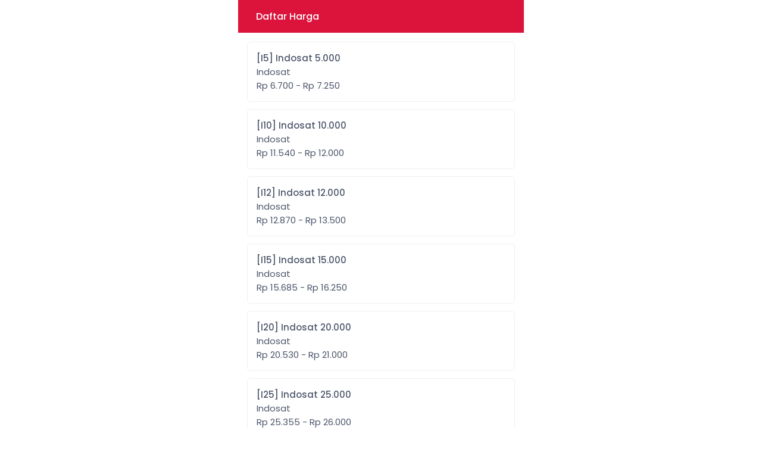

--- FILE ---
content_type: text/html; charset=UTF-8
request_url: https://blanksreload.com/harga/pulsa-transfer/indosat-transfer
body_size: 15426
content:
<!DOCTYPE html>
<html dir="ltr" lang="id">

<head>
    <title>
        Daftar Harga    </title>
    <meta charset="UTF-8" />
<meta content="width=device-width,initial-scale=1.0" name="viewport" />
<link rel="preconnect" href="https://cdn.jsdelivr.net" />
<link rel="preload" as="font"
    href="https://cdn.jsdelivr.net/npm/@fontsource/poppins@5.0.8/files/poppins-latin-400-normal.woff2" crossorigin />
<link rel="preload" as="font"
    href="https://cdn.jsdelivr.net/npm/@fontsource/poppins@5.0.8/files/poppins-latin-500-normal.woff2" crossorigin />
<!--<link rel="preload" as="script"
    href="https://cdn.jsdelivr.net/npm/jquery@3.7.1/dist/jquery.min.js" />-->
<link href="https://blanksreload.com/harga/pulsa-transfer/indosat-transfer" rel="canonical" />
<meta
    content="pulsa paypal,pulsa online,isi pulsa,pulsa murah,pulsa telkomsel,pulsa indosat,pulsa xl,pulsa axis,pulsa smartfren,pulsa tri"
    name="keywords" />
<meta content="Blanks Reload" property="og:site_name" />
<meta content="Blanks Reload" property="og:title" />
<meta content="Blanks Reload" property="twitter:title" />
<meta content="website" property="og:type" />
<meta content="https://blanksreload.com/harga/pulsa-transfer/indosat-transfer" property="og:url" />
<meta content="summary_large_image" name="twitter:card" />
<meta content="/assets/head/og_sfkios.png" property="og:image" />
<meta content="/assets/head/og_sfkios.png" name="twitter:image" />
<meta
    content="BR Pay merupakan solusi pengisian pulsa, kuota internet, hingga pembayaran tagihan PPOB di era digital."
    name="description" />
<meta
    content="BR Pay merupakan solusi pengisian pulsa, kuota internet, hingga pembayaran tagihan PPOB di era digital."
    name="twitter:description" />
<meta
    content="BR Pay merupakan solusi pengisian pulsa, kuota internet, hingga pembayaran tagihan PPOB di era digital."
    property="og:description">
<link rel="shortcut icon" href="/favicon.ico" type="image/x-icon">
<link rel="icon" href="/favicon.ico" type="image/x-icon">
<!--
<link href="/assets/head/manifest.json" rel="manifest" />
-->
<meta content="#DC143C" name="theme-color" />
<style>
.modal-title h4,.popup .popup-wrapper .popup-header .popup-title h5,body{font-weight:var(--flight)}*,:after,:before,body{-webkit-font-smoothing:antialiased}#header .wrapper h5,.ellipsis,.modal-open,.ovrflwh,.txtsl{overflow:hidden}#header .wrapper h5,.ellipsis,.txtsl{white-space:nowrap;text-overflow:ellipsis}#footer ul,.nav,.pager,.pagination,.popup-menu{list-style:none}:root{--font:"Poppins",sans-serif;--fontb:16px;--fontsm:15px;--fbold:500;--flight:400;--sfkios:#DC143C;--white:#fff;--black:#4C566A;--lineb:#ECEFF4;--bdradius:6px;--glbpdng:15px;--aglbpdng:12px;--heighta:55px;--whsvg:24px;--coscs:#A3BE8C;--cowarn:#D08770;--coinfo:#5E81AC;--codgr:#BF616A}html.dark{--sfkios:#000000;--black:#cccccc;--white:#0D0D0D;--lineb:#000000}@font-face{font-family:Poppins;font-style:normal;font-display:optional;font-weight:400;src:url(https://cdn.jsdelivr.net/npm/@fontsource/poppins@5.0.8/files/poppins-latin-400-normal.woff2) format("woff2"),url(https://cdn.jsdelivr.net/npm/@fontsource/poppins@5.0.8/files/poppins-latin-400-normal.woff) format("woff")}@font-face{font-family:Poppins;font-style:normal;font-display:optional;font-weight:500;src:url(https://cdn.jsdelivr.net/npm/@fontsource/poppins@5.0.8/files/poppins-latin-500-normal.woff2) format("woff2"),url(https://cdn.jsdelivr.net/npm/@fontsource/poppins@5.0.8/files/poppins-latin-500-normal.woff) format("woff")}a,body,button{color:var(--black)}*,body{padding:0;margin:0}#header{position:sticky;left:0;right:0;z-index:99;top:0}#footer,#header .wrapper,#main,.btn-alt,body{background:var(--white)}.gapd10,tbody,tr{grid-gap:var(--aglbpdng)}#header .wrapper,#main,.alert,.ktka,.popup-menu li a{padding:var(--glbpdng)}.checkbox .custom-mark,.form-group,.nav>li,.popup-menu,.radio .custom-mark,.relative,table,tr{position:relative}#header .wrapper,.leftright,.modalm-close{gap:var(--glbpdng)}.sfcopy,[target*=popup-],a,button{cursor:pointer}.ktk{min-height:100vh}#footer ul li a,.ktk,.tcent{text-align:center}body,html{height:100%;scroll-behavior:smooth;overflow-y:auto;overflow-x:hidden}body{font-size:var(--fontsm);word-wrap:break-word;overflow-x:hidden!important;user-select:none;-moz-user-select:none;-ms-user-select:none;-khtml-user-select:none;-webkit-user-select:none}b,h1,h2,h3,h4,h5,h6,strong{font-weight:var(--fbold)}*,:after,:before{font-family:var(--font);-webkit-tap-highlight-color:transparent;box-sizing:border-box;word-break:break-word;-webkit-user-drag:none;-webkit-appearance:none;outline:0;text-rendering:optimizeSpeed}textarea{resize:none}button{border:0;background:0 0}iframe,img{display:block;margin:auto;max-width:100%;height:auto;border:0;opacity:1}a{text-decoration:none}h1{font-size:calc(var(--fontsm) + 13px)}h2{font-size:calc(var(--fontsm) + 9px)}h3{font-size:calc(var(--fontsm) + 5px)}h4{font-size:calc(var(--fontsm) + 3px)}.modalm-close *,h5{font-size:var(--fontb)}.modal-body .label,.sfcopy,h6{font-size:var(--fontsm)}::selection{background:var(--sfkios);color:var(--white)}::-webkit-scrollbar{display:none}::placeholder{color:var(--black)!important}[contentEditable=false]:empty:not(:focus):before{content:attr(data-text)}[contenteditable]{outline:transparent solid 0}input:focus,textarea:focus{border-color:var(--sfkios)}input:-webkit-autofill,input:-webkit-autofill:focus,input:focus,textarea:-webkit-autofill,textarea:-webkit-autofill:focus{border-color:var(--sfkios)!important;-webkit-box-shadow:0 0 0 1000px var(--white) inset;-webkit-text-fill-color:var(--black)}input::-webkit-inner-spin-button,input::-webkit-outer-spin-button{-webkit-appearance:none;margin:0}#header .wrapper{display:flex;justify-content:space-between;align-items:center}#header .wrapper a,.badge,.btn-danger,.btn-warning{color:var(--white)}#footer{position:fixed;left:0;right:0;bottom:0;border-top:1px solid var(--lineb)}#footer ul{display:grid;grid-template-columns:repeat(4,1fr);align-items:center;min-height:var(--heighta)}#footer ul li a{display:grid;justify-items:center;align-items:center}#footer ul li a.aktif,.btn-alt,.btn-alta{color:var(--sfkios)}hr{margin:20px 0;border:1px solid var(--lineb)}tr{display:grid;grid-template-columns:1fr auto 1fr;align-items:center}td:last-child{text-align:right}td:first-child{text-align:left}table{display:block;width:100%}.boxrd .radio,.checkbox .checkboxa,.gapd10,.grid,.twgrida,.twgridb,.twgridba,tbody{display:grid!important}.btn,.pagination li a:last-child{position:relative;display:flex;justify-content:center;align-items:center;padding:var(--glbpdng);font-size:var(--fontsm);border-radius:var(--bdradius);width:100%;text-align:center;background:var(--lineb)}.badge,.twgrida,.twgridb{align-items:center}.btn-sm{padding:var(--aglbpdng) var(--glbpdng)!important}.btn-default{color:var(--black);background:var(--lineb)}.btn-primary,.pagination li:last-child a{color:var(--white)!important;background:var(--sfkios)!important}.btn-warning{background:var(--cowarn);border-color:var(--cowarn)}.btn-danger{background:var(--codgr);border-color:var(--codgr)}.btn-alt{background:var(--lineb);color:var(--black)}.btn-alta,.checkbox .custom-mark{border:1px solid var(--lineb);background:var(--white)}.badge{font-size:var(--aglbpdng);display:inline-flex;justify-content:center;background:var(--lineb);border-radius:50%;width:calc(var(--aglbpdng) + var(--aglbpdng))!important;height:calc(var(--aglbpdng) + var(--aglbpdng))!important}.badge-info,.badge-success,.badge-warning{color:var(--white)!important}.modal,.popup{top:0;left:0;height:100%;text-transform:none;visibility:hidden;opacity:0}.badge-danger,.badge-default,.badge-important{background:var(--codgr)!important;color:var(--white)!important}.badge-success,.notifyjs-bootstrap-success{background:var(--coscs)!important}.badge-warning,.notifyjs-bootstrap-warn{background:var(--cowarn)!important}.badge-info,.notifyjs-bootstrap-info{background:var(--coinfo)!important}.hidden,.hide,.pagination li.disabled,.pagination li:not(:last-child),.tab-content>.tab-pane,[id*=popup-]{display:none}.nav>li,.tab-content>.active{display:block}.hideim{display:none!important}.gapd5{display:grid;grid-gap:5px}.gapd15{display:flex;flex-direction:column;grid-gap:var(--glbpdng)}.cenbtop,.cent,.centleft,.centright,.leftright{display:flex!important}.mtpim{margin-top:var(--glbpdng)!important}.mgtop,.mtop{margin-top:var(--aglbpdng)}.mbot{margin-bottom:var(--aglbpdng)}.mbot15{margin-bottom:var(--glbpdng)}.mtopim{margin-top:var(--aglbpdng)!important}.pl20{padding-left:calc(var(--glbpdng) + 4px)}.centleft{align-items:center!important;justify-content:flex-start!important}.cent,.centright{align-items:center!important}.cent{justify-content:center!important}.centright{justify-content:flex-end!important}.cenbtop{align-items:center!important;justify-content:space-between!important}.leftright{justify-content:space-between;width:100%}.flex,.popup-min{display:flex}.thrgrid,.twagrid,.twogrid{display:grid;align-items:center}.green{color:var(--coscs)}.red{color:var(--codgr)}.form-control,.label,.label_icon{color:var(--black);background:var(--white)}.mlm5{margin-left:-5px}.twgrida{grid-template-columns:auto 1fr;grid-gap:var(--aglbpdng)}.twgridb,.twgridba{grid-template-columns:1fr auto;grid-gap:var(--aglbpdng)}.modal-header,.notifyjs-corner,.thrgrid,.twagrid{grid-gap:var(--glbpdng)}.thrgrid{grid-template-columns:auto 1fr auto}.boxrd .radio,.checkbox .checkboxa,.twogrid{grid-template-columns:auto 1fr;grid-gap:var(--glbpdng)}.twagrid{grid-template-columns:repeat(2,1fr)}.modal-header,.popup .popup-wrapper .popup-header{grid-template-columns:1fr auto;display:grid}.bdradiusa{border-radius:50px}.bdradius,.bdradius img,.checkbox .custom-mark{border-radius:var(--bdradius)}.slcact{user-select:text;-moz-user-select:text;-ms-user-select:text;-khtml-user-select:text;-webkit-user-select:text}nav:not(#header .wrapper .menu nav){margin:var(--glbpdng) 0 0}.nav *{white-space:nowrap}.checkbox .custom-mark{width:20px;height:20px}.checkbox input:checked~.custom-mark::after{position:absolute;content:" ";top:0;left:0;right:0;bottom:0;margin:auto auto 6px;transform:rotate(45deg);height:8px;width:4px;border-bottom:2px solid var(--sfkios);border-right:2px solid var(--sfkios)}.checkbox input:checked~.custom-mark::before{position:absolute;top:50%;left:50%;display:none;width:6px;height:0;margin-top:1px;margin-left:-3px;content:" ";transform:translate(-50%,-50%) rotate(45deg);opacity:1;border-top:2px solid var(--black);background:var(--white)}.radio .custom-mark{display:flex;align-items:center;justify-content:center;width:20px!important;height:20px!important;border:1px solid var(--lineb);border-radius:50%;background:var(--white)}.radio input:checked~.custom-mark::after{position:absolute;top:50%;left:50%;display:block;width:var(--aglbpdng);height:var(--aglbpdng);content:" ";transform:translate(-50%,-50%);border-radius:50%;background:var(--sfkios)}.checkbox input:disabled~.custom-mark,.radio input:disabled~.custom-mark{cursor:not-allowed;border:1px solid var(--lineb)}.checkbox input:checked~.custom-mark,.radio input:checked~.custom-mark{background:var(--white)!important;color:var(--black)!important;border:1px solid var(--sfkios)}.modal.in .modal-dialog,.popup .popup-wrapper{border-radius:var(--glbpdng) var(--glbpdng) 0 0;max-width:100%}.modal{position:fixed;z-index:1030;width:100%;overflow:auto;padding:0;background:rgba(0,0,0,.5);display:flex}.modal-body,.modal-title,.modalm-close{padding:var(--glbpdng);font-size:var(--fontb);font-weight:var(--flight)}.modal.in,.popup.show{visibility:visible;opacity:1}.modal.in .modal-dialog{transform:none;margin-bottom:0!important;width:100%!important;display:block;margin:auto;background:var(--white);overflow:hidden;transform-origin:bottom center}.modal-title{display:flex;overflow:hidden}.modal-title h4{display:block;max-width:100%;overflow:hidden;font-size:var(--fontb)}.modal-body{display:block;max-height:80vh;overflow-y:scroll;overflow-x:hidden}.modalm-close{position:sticky;bottom:-16px;z-index:1;background:var(--white);display:flex;align-items:center;justify-content:flex-end}.modalm-close a,.modalm-close button{cursor:pointer;color:var(--sfkios)}.popup{position:fixed;z-index:1025;width:100%;overflow:auto;padding:0;background:rgba(0,0,0,.5);display:flex}.label,.popup-topr{z-index:1;display:flex;align-items:center}body.popup-show{overflow-y:hidden}.popup .popup-wrapper{display:block;margin:auto auto 0;background:var(--white);overflow:hidden;width:100%;transform-origin:bottom center;transform:none}.popup.show .popup-wrapper{transform:scale(1)}.popup .popup-wrapper .popup-header .popup-title{display:flex;padding:var(--glbpdng);overflow:hidden;align-items:center;min-height:var(--heighta)}.popup .popup-wrapper .popup-header .popup-title h5{display:flex;align-items:center;width:100%;min-width:0}.popup .popup-wrapper .popup-header .popup-title h5 .popup-back{display:inherit;margin-right:var(--glbpdng)}.popup .popup-wrapper .popup-header .popup-title h5 .popup-sfif{display:inherit;margin:0 0 0 auto}.popup .popup-wrapper .popup-content{display:grid;grid-gap:var(--aglbpdng);max-height:80vh;overflow-y:auto;padding:var(--glbpdng)}.popup-topr{position:absolute;justify-content:center;padding:var(--glbpdng);right:5px;max-height:calc(var(--heighta) - 5px);background:var(--white)}.label,.label_icon{position:absolute;top:1px;left:var(--glbpdng);cursor:text;bottom:1px;border-radius:var(--bdradius);height:auto!important;width:auto!important}.label{right:1px;justify-content:left}.form-group,.label_icon{align-items:center;display:flex}.label_icon{z-index:2;justify-content:left}.textarea .label{padding-top:var(--glbpdng);align-items:flex-start}.textarea .form-control:valid~.label{top:-9px}.form-group.has_icon .label{left:50px}.form-group.has_icon .form-control{padding-left:50px}.form-control{font-size:var(--fontsm)!important;display:flex;align-items:center;padding:var(--glbpdng);border:1px solid var(--lineb);width:100%;border-radius:var(--bdradius);min-height:var(--heighta)}.form-control:-webkit-autofill~.label,.form-control:disabled~.label,.form-control:focus~.label,.form-control:not(:focus):valid~.label,.form-control:read-only~.label{top:-9px;left:var(--glbpdng);right:auto!important;font-size:13px;bottom:auto;height:auto!important;padding:0 2px!important;width:auto!important;background:var(--white);z-index:2}.form-control:not(:focus):valid{border-color:var(--lineb)!important}.form-control:not(:focus):valid~*{color:var(--black)!important}.form-control:focus~*{color:var(--sfkios)!important}.notifyjs-bootstrap-base{display:block;width:fit-content;margin:0 auto;padding:var(--aglbpdng) var(--glbpdng)!important;background:var(--sfkios);color:var(--white);border-radius:50px!important;cursor:pointer}.ktka,.modal-dialog .close iconify-icon,.popup .popup-wrapper .popup-header .popup-close iconify-icon{margin:auto}.notifyjs-corner{position:fixed!important;left:var(--glbpdng)!important;right:var(--glbpdng)!important;bottom:var(--glbpdng)!important;z-index:9999;display:grid}.notifyjs-bootstrap-error{background:var(--codgr)!important}.alert,.ktk{display:flex;background:var(--white)}.ktk{flex-direction:column}@media (min-width:1025px){#footer,.modal,.notifyjs-corner,.popup{max-width:480px;margin:auto}.modal,.popup{right:0}body,html{position:relative;width:480px;margin:auto}}.popup-menu,.popup-min{margin:calc(var(--glbpdng) * -1)}.modal-dialog .close,.popup .popup-wrapper .popup-header .popup-close{display:flex;background:0 0;cursor:pointer;padding:0 var(--glbpdng);align-items:center;min-height:var(--heighta)}.darkmodet{grid-template-columns:auto 1fr auto!important}.mainappa:before{background-image:url("data:image/svg+xml,%3Csvg xmlns='http://www.w3.org/2000/svg' xmlns:xlink='http://www.w3.org/1999/xlink' width='396' height='7' fill='none'%3E%3Cg fill='%23DC143C'%3E%3Cuse xlink:href='%23B'/%3E%3Cuse xlink:href='%23B' x='18'/%3E%3Cuse xlink:href='%23B' x='36'/%3E%3Cuse xlink:href='%23B' x='54'/%3E%3Cuse xlink:href='%23B' x='72'/%3E%3Cpath d='M114 1a6 6 0 1 1-12 0c0-.028 2.686 0 6 0h6z'/%3E%3Cuse xlink:href='%23B' x='180'/%3E%3Cuse xlink:href='%23B' x='108'/%3E%3Cuse xlink:href='%23B' x='126'/%3E%3Cuse xlink:href='%23B' x='144'/%3E%3Cuse xlink:href='%23B' x='162'/%3E%3Cuse xlink:href='%23B' x='234'/%3E%3Cuse xlink:href='%23B' x='252'/%3E%3Cuse xlink:href='%23B' x='288'/%3E%3Cuse xlink:href='%23B' x='270'/%3E%3Cuse xlink:href='%23B' x='198'/%3E%3Cuse xlink:href='%23B' x='216'/%3E%3Cuse xlink:href='%23B' x='306'/%3E%3Cuse xlink:href='%23B' x='342'/%3E%3Cuse xlink:href='%23B' x='324'/%3E%3Cuse xlink:href='%23B' x='360'/%3E%3C/g%3E%3Cdefs %3E%3Cpath id='B' d='M24 1a6 6 0 1 1-12 0h6 6z'/%3E%3C/defs%3E%3C/svg%3E");top:-13px}.mainappa:after{background-image:url("data:image/svg+xml,%3Csvg xmlns='http://www.w3.org/2000/svg' xmlns:xlink='http://www.w3.org/1999/xlink' width='396' height='7' fill='none'%3E%3Cg fill='%23ECEFF4'%3E%3Cpath d='M12 7a6 6 0 1 1 12 0h-6c-3.314 0-6 0-6 0z'/%3E%3Cuse xlink:href='%23B'/%3E%3Cuse xlink:href='%23B' x='18'/%3E%3Cuse xlink:href='%23B' x='36'/%3E%3Cuse xlink:href='%23B' x='54'/%3E%3Cpath d='M102 6.988a6 6 0 1 1 12 0c0 .028-2.686 0-6 0h-6z'/%3E%3Cuse xlink:href='%23B' x='162'/%3E%3Cuse xlink:href='%23B' x='90'/%3E%3Cuse xlink:href='%23B' x='108'/%3E%3Cuse xlink:href='%23B' x='126'/%3E%3Cuse xlink:href='%23B' x='144'/%3E%3Cuse xlink:href='%23B' x='216'/%3E%3Cuse xlink:href='%23B' x='234'/%3E%3Cuse xlink:href='%23B' x='270'/%3E%3Cuse xlink:href='%23B' x='252'/%3E%3Cuse xlink:href='%23B' x='180'/%3E%3Cuse xlink:href='%23B' x='198'/%3E%3Cuse xlink:href='%23B' x='288'/%3E%3Cuse xlink:href='%23B' x='324'/%3E%3Cuse xlink:href='%23B' x='306'/%3E%3Cpath d='M372 7a6 6 0 1 1 12 0h-6c-3.314 0-6 0-6 0z'/%3E%3C/g%3E%3Cdefs %3E%3Cpath id='B' d='M30 7a6 6 0 1 1 12 0h-6-6z'/%3E%3C/defs%3E%3C/svg%3E");bottom:-12px}iconify-icon{font-size:var(--whsvg);color:currentColor}.alert{border-left:var(--bdradius) solid var(--sfkios);border-radius:var(--bdradius);align-items:center;flex-wrap:wrap}.lpay,.lpay li{display:inline-block}.lpay{vertical-align:middle}.lpay li{height:36px;width:72px;margin:3px 2px;background-color:var(--white);background-position:center center;background-size:70% auto;background-repeat:no-repeat}.popup-menu li a{display:flex;border-bottom:1px solid var(--lineb);align-items:center;justify-content:space-between}.popup-menu li:last-child a{border:none}ol,ul{list-style-position:inside}a,body,button,input,select,textarea{transition:ease-in-out}a[href="javascript:void(0)"]{cursor:default}img:not([src]):not([srcset]){visibility:hidden!important}.penone{pointer-events:none}html.dark *,html.dark .pagination li a{color:var(--black)!important}html.dark svg{fill:var(--black)!important}html.dark .badge{background:var(--sfkios)!important}html.dark .notifyjs-bootstrap-base,html.dark .notifyjs-bootstrap-base span{background:var(--white)!important;color:var(--black)!important}html.dark .radio input:checked~.custom-mark::after{background:var(--black)!important}html.dark .checkbox .custom-mark,html.dark .checkbox input:checked~.custom-mark,html.dark .checkbox input:checked~.custom-mark::after,html.dark .radio .custom-mark,html.dark .radio input:checked~.custom-mark{border-color:var(--black)!important}html.dark .lchatb{background:var(--white)!important}html.dark .popup-topr img{background:var(--black);border-radius:var(--bdradius)}html.dark #actpd li .btndsl:after,html.dark #actpd li a[disabled=disabled]:after{background:var(--sfkios);color:var(--black)}html.dark #tgotp a,html.dark .otpform,html.dark .otpform *{background:var(--sfkios);border-color:var(--sfkios);color:var(--black)}html.dark .mainappa:before{background-image:url("data:image/svg+xml,%3Csvg xmlns='http://www.w3.org/2000/svg' xmlns:xlink='http://www.w3.org/1999/xlink' width='396' height='7' fill='none'%3E%3Cg fill='%23000000'%3E%3Cuse xlink:href='%23B'/%3E%3Cuse xlink:href='%23B' x='18'/%3E%3Cuse xlink:href='%23B' x='36'/%3E%3Cuse xlink:href='%23B' x='54'/%3E%3Cuse xlink:href='%23B' x='72'/%3E%3Cpath d='M114 1a6 6 0 1 1-12 0c0-.028 2.686 0 6 0h6z'/%3E%3Cuse xlink:href='%23B' x='180'/%3E%3Cuse xlink:href='%23B' x='108'/%3E%3Cuse xlink:href='%23B' x='126'/%3E%3Cuse xlink:href='%23B' x='144'/%3E%3Cuse xlink:href='%23B' x='162'/%3E%3Cuse xlink:href='%23B' x='234'/%3E%3Cuse xlink:href='%23B' x='252'/%3E%3Cuse xlink:href='%23B' x='288'/%3E%3Cuse xlink:href='%23B' x='270'/%3E%3Cuse xlink:href='%23B' x='198'/%3E%3Cuse xlink:href='%23B' x='216'/%3E%3Cuse xlink:href='%23B' x='306'/%3E%3Cuse xlink:href='%23B' x='342'/%3E%3Cuse xlink:href='%23B' x='324'/%3E%3Cuse xlink:href='%23B' x='360'/%3E%3C/g%3E%3Cdefs %3E%3Cpath id='B' d='M24 1a6 6 0 1 1-12 0h6 6z'/%3E%3C/defs%3E%3C/svg%3E")}html.dark .mainappa:after{background-image:url("data:image/svg+xml,%3Csvg xmlns='http://www.w3.org/2000/svg' xmlns:xlink='http://www.w3.org/1999/xlink' width='396' height='7' fill='none'%3E%3Cg fill='%23000000'%3E%3Cpath d='M12 7a6 6 0 1 1 12 0h-6c-3.314 0-6 0-6 0z'/%3E%3Cuse xlink:href='%23B'/%3E%3Cuse xlink:href='%23B' x='18'/%3E%3Cuse xlink:href='%23B' x='36'/%3E%3Cuse xlink:href='%23B' x='54'/%3E%3Cpath d='M102 6.988a6 6 0 1 1 12 0c0 .028-2.686 0-6 0h-6z'/%3E%3Cuse xlink:href='%23B' x='162'/%3E%3Cuse xlink:href='%23B' x='90'/%3E%3Cuse xlink:href='%23B' x='108'/%3E%3Cuse xlink:href='%23B' x='126'/%3E%3Cuse xlink:href='%23B' x='144'/%3E%3Cuse xlink:href='%23B' x='216'/%3E%3Cuse xlink:href='%23B' x='234'/%3E%3Cuse xlink:href='%23B' x='270'/%3E%3Cuse xlink:href='%23B' x='252'/%3E%3Cuse xlink:href='%23B' x='180'/%3E%3Cuse xlink:href='%23B' x='198'/%3E%3Cuse xlink:href='%23B' x='288'/%3E%3Cuse xlink:href='%23B' x='324'/%3E%3Cuse xlink:href='%23B' x='306'/%3E%3Cpath d='M372 7a6 6 0 1 1 12 0h-6c-3.314 0-6 0-6 0z'/%3E%3C/g%3E%3Cdefs %3E%3Cpath id='B' d='M30 7a6 6 0 1 1 12 0h-6-6z'/%3E%3C/defs%3E%3C/svg%3E")}
</style>
<script src="https://cdn.jsdelivr.net/npm/jquery@3.7.1/dist/jquery.min.js"></script>
<script>
//<![CDATA[
const $sf_lisensi="VlYyUFAzS0s0QUE1RUU3L0FBNVFRMkhIMVJSMS9ISDFSUjFISDFLSzR8S0s0Q0M2Tk4zK09PNEhIMUNDNlhYM0FBNVdXOVJSMVZWMkpKNUhIMVhYM0REMg==";function darkmode_head(){1==localStorage.getItem("darkmode")&&document.getElementsByTagName("html")[0].setAttribute("class","dark"),setTimeout(function(){var e=getComputedStyle(document.head).getPropertyValue("--sfkios");document.querySelector('[name="theme-color"]').setAttribute("content",e)},1)}darkmode_head();
//]]>
</script>    <style>
    #header .wrapper{display:grid;grid-template-columns:auto 1fr auto;background:var(--sfkios);color:var(--white)}#actpd{display:grid;grid-gap:var(--aglbpdng);list-style:none}#actpd a{display:block}#actpd li .btn{display:inline-flex;flex-direction:column;align-items:flex-start;justify-content:flex-start;font-size:var(--fontsm);padding:var(--glbpdng);transition:.3s;text-align:left;white-space:normal;color:var(--black);border-radius:var(--bdradius);outline:0;border:1px solid var(--lineb);background:var(--white);font-weight:var(--fbold)}#actpd li .btn>p{font-weight:var(--flight)}
    </style>
</head>

<body>
    <header id="header">
        <div class="wrapper">
            <a class="centleft" href="#" onclick="history.back()" role="button" title="Kembali">
                <iconify-icon icon="lucide:arrow-left"></iconify-icon>
            </a>
            <h5>Daftar Harga            </h5>
            <a class="centright" href="#popup-mnharga" target="popup-mnharga" title="Kategori">
                <iconify-icon icon="lucide:more-vertical"></iconify-icon>
            </a>
        </div>
    </header>
    <main id="main">
        <div data-popup-title="Kategori" id="popup-mnharga">
            <ul class="popup-menu">
                
                          <li class=""><a href="#popup-pulsa" target="popup-pulsa" title="Pulsa">Pulsa <iconify-icon icon="lucide:chevron-right"></iconify-icon></a></li>
                          
                              
                              
                              
                              
                              
                              
                              
                              
                        
                          <li class=""><a href="#popup-token_pln" target="popup-token_pln" title="Token PLN">Token PLN <iconify-icon icon="lucide:chevron-right"></iconify-icon></a></li>
                          
                              
                              
                              
                        
                          <li class=""><a href="#popup-voucher_game" target="popup-voucher_game" title="Voucher Game">Voucher Game <iconify-icon icon="lucide:chevron-right"></iconify-icon></a></li>
                          
                              
                              
                              
                              
                              
                              
                              
                        
                          <li class=""><a href="#popup-topup_game" target="popup-topup_game" title="Topup Game">Topup Game <iconify-icon icon="lucide:chevron-right"></iconify-icon></a></li>
                          
                              
                              
                              
                              
                              
                              
                        
                          <li class=""><a href="#popup-paket_telkomsel" target="popup-paket_telkomsel" title="Telkomsel">Telkomsel <iconify-icon icon="lucide:chevron-right"></iconify-icon></a></li>
                          
                              
                              
                              
                              
                              
                              
                              
                              
                              
                              
                              
                              
                              
                              
                              
                        
                          <li class=""><a href="#popup-bulk" target="popup-bulk" title="Telkomsel NGRS">Telkomsel NGRS <iconify-icon icon="lucide:chevron-right"></iconify-icon></a></li>
                          
                              
                              
                              
                              
                              
                              
                        
                          <li class=""><a href="#popup-paket_indosat" target="popup-paket_indosat" title="Indosat">Indosat <iconify-icon icon="lucide:chevron-right"></iconify-icon></a></li>
                          
                              
                              
                              
                              
                              
                        
                          <li class=""><a href="#popup-paket_xl" target="popup-paket_xl" title="XL">XL <iconify-icon icon="lucide:chevron-right"></iconify-icon></a></li>
                          
                              
                              
                              
                              
                              
                              
                              
                              
                              
                        
                          <li class=""><a href="#popup-paket_axis" target="popup-paket_axis" title="Axis">Axis <iconify-icon icon="lucide:chevron-right"></iconify-icon></a></li>
                          
                              
                              
                              
                              
                              
                              
                        
                          <li class=""><a href="#popup-paket_tri" target="popup-paket_tri" title="Tri">Tri <iconify-icon icon="lucide:chevron-right"></iconify-icon></a></li>
                          
                              
                              
                              
                              
                              
                        
                          <li class=""><a href="#popup-paket_smartfren" target="popup-paket_smartfren" title="Smartfren">Smartfren <iconify-icon icon="lucide:chevron-right"></iconify-icon></a></li>
                          
                              
                              
                              
                              
                              
                              
                              
                              
                        
                          <li class=""><a href="#popup-voucher_kuota" target="popup-voucher_kuota" title="Voucher Kuota">Voucher Kuota <iconify-icon icon="lucide:chevron-right"></iconify-icon></a></li>
                          
                              
                              
                              
                              
                              
                              
                        
                          <li class=""><a href="#popup-kuota_sms_telpon" target="popup-kuota_sms_telpon" title="Kuota SMS Telpon">Kuota SMS Telpon <iconify-icon icon="lucide:chevron-right"></iconify-icon></a></li>
                          
                              
                              
                              
                              
                              
                              
                        
                          <li class=""><a href="#popup-ppob" target="popup-ppob" title="PPOB">PPOB <iconify-icon icon="lucide:chevron-right"></iconify-icon></a></li>
                          
                              
                              
                              
                              
                              
                              
                              
                              
                              
                        
                          <li class=""><a href="#popup-tagihan" target="popup-tagihan" title="PDAM">PDAM <iconify-icon icon="lucide:chevron-right"></iconify-icon></a></li>
                          
                              
                              
                              
                              
                              
                              
                              
                              
                              
                              
                              
                              
                        
                          <li class=""><a href="#popup-btv" target="popup-btv" title="TV Prabayar">TV Prabayar <iconify-icon icon="lucide:chevron-right"></iconify-icon></a></li>
                          
                              
                              
                              
                              
                        
                          <li class=""><a href="#popup-ojek_online" target="popup-ojek_online" title="Driver">Driver <iconify-icon icon="lucide:chevron-right"></iconify-icon></a></li>
                          
                              
                              
                              
                              
                              
                        
                          <li class=""><a href="#popup-tri_cuanmax" target="popup-tri_cuanmax" title="Tri Cuanmax">Tri Cuanmax <iconify-icon icon="lucide:chevron-right"></iconify-icon></a></li>
                          
                              
                        
                          <li class=""><a href="#popup-xl_axis_cuanku" target="popup-xl_axis_cuanku" title="XL Axis Cuanku">XL Axis Cuanku <iconify-icon icon="lucide:chevron-right"></iconify-icon></a></li>
                          
                              
                        
                          <li class=""><a href="#popup-telkomsel_omni" target="popup-telkomsel_omni" title="Telkomsel Omni">Telkomsel Omni <iconify-icon icon="lucide:chevron-right"></iconify-icon></a></li>
                          
                              
                        
                          <li class=""><a href="#popup-indosat_only4u" target="popup-indosat_only4u" title="Indosat Only4U">Indosat Only4U <iconify-icon icon="lucide:chevron-right"></iconify-icon></a></li>
                          
                              
                        
                          <li class=""><a href="#popup-gas_prabayar" target="popup-gas_prabayar" title="Gas Prabayar">Gas Prabayar <iconify-icon icon="lucide:chevron-right"></iconify-icon></a></li>
                          
                              
                                    </ul>
        </div>
        
                          <div data-popup-title="&lt;a class=&quot;popup-back&quot; href=&quot;#popup-back&quot; target=&quot;popup-mnharga&quot;&gt;&lt;iconify-icon icon=&quot;lucide:arrow-left&quot;&gt;&lt;/iconify-icon&gt;&lt;/a&gt; Pulsa" id="popup-pulsa">
                          <ul class="popup-menu">
                          
                              <li class=""><a href="https://blanksreload.com/harga/pulsa/xl" title="XL">XL <iconify-icon icon="lucide:chevron-right"></iconify-icon></a></li>
                              <li class=""><a href="https://blanksreload.com/harga/pulsa/telkomsel" title="Telkomsel">Telkomsel <iconify-icon icon="lucide:chevron-right"></iconify-icon></a></li>
                              <li class=""><a href="https://blanksreload.com/harga/pulsa/indosat" title="Indosat">Indosat <iconify-icon icon="lucide:chevron-right"></iconify-icon></a></li>
                              <li class=""><a href="https://blanksreload.com/harga/pulsa/tri" title="Tri">Tri <iconify-icon icon="lucide:chevron-right"></iconify-icon></a></li>
                              <li class=""><a href="https://blanksreload.com/harga/pulsa/smartfren" title="Smartfren">Smartfren <iconify-icon icon="lucide:chevron-right"></iconify-icon></a></li>
                              <li class=""><a href="https://blanksreload.com/harga/pulsa/axis" title="Axis">Axis <iconify-icon icon="lucide:chevron-right"></iconify-icon></a></li>
                              <li class=""><a href="https://blanksreload.com/harga/pulsa/byu" title="By.U">By.U <iconify-icon icon="lucide:chevron-right"></iconify-icon></a></li>
                              <li class=""><a href="https://blanksreload.com/harga/pulsa/xl-axis-0859" title="XL - Axis (0859)">XL - Axis (0859) <iconify-icon icon="lucide:chevron-right"></iconify-icon></a></li><li class=""><a href="https://blanksreload.com/harga/pulsa" title="Tampilkan Semua">Tampilkan Semua <iconify-icon icon="lucide:chevron-right"></iconify-icon></a></li>
                        </ul></div>
                        
                          <div data-popup-title="&lt;a class=&quot;popup-back&quot; href=&quot;#popup-back&quot; target=&quot;popup-mnharga&quot;&gt;&lt;iconify-icon icon=&quot;lucide:arrow-left&quot;&gt;&lt;/iconify-icon&gt;&lt;/a&gt; Token PLN" id="popup-token_pln">
                          <ul class="popup-menu">
                          
                              <li class=""><a href="https://blanksreload.com/harga/token-pln/token-listrik" title="Token Listrik">Token Listrik <iconify-icon icon="lucide:chevron-right"></iconify-icon></a></li>
                              <li class=""><a href="https://blanksreload.com/harga/token-pln/token-listrik-promo" title="Token Listrik (Promo)">Token Listrik (Promo) <iconify-icon icon="lucide:chevron-right"></iconify-icon></a></li>
                              <li class=""><a href="https://blanksreload.com/harga/token-pln/token-listrik-jalur-alternatif" title="Token Listrik (Jalur alternatif)">Token Listrik (Jalur alternatif) <iconify-icon icon="lucide:chevron-right"></iconify-icon></a></li><li class=""><a href="https://blanksreload.com/harga/token-pln" title="Tampilkan Semua">Tampilkan Semua <iconify-icon icon="lucide:chevron-right"></iconify-icon></a></li>
                        </ul></div>
                        
                          <div data-popup-title="&lt;a class=&quot;popup-back&quot; href=&quot;#popup-back&quot; target=&quot;popup-mnharga&quot;&gt;&lt;iconify-icon icon=&quot;lucide:arrow-left&quot;&gt;&lt;/iconify-icon&gt;&lt;/a&gt; Voucher Game" id="popup-voucher_game">
                          <ul class="popup-menu">
                          
                              <li class=""><a href="https://blanksreload.com/harga/voucher-game/voucher-steam" title="Voucher Steam">Voucher Steam <iconify-icon icon="lucide:chevron-right"></iconify-icon></a></li>
                              <li class=""><a href="https://blanksreload.com/harga/voucher-game/voucher-garena" title="Voucher Garena">Voucher Garena <iconify-icon icon="lucide:chevron-right"></iconify-icon></a></li>
                              <li class=""><a href="https://blanksreload.com/harga/voucher-game/voucher-unipin" title="Voucher Unipin">Voucher Unipin <iconify-icon icon="lucide:chevron-right"></iconify-icon></a></li>
                              <li class=""><a href="https://blanksreload.com/harga/voucher-game/voucher-lyto" title="Voucher Lyto">Voucher Lyto <iconify-icon icon="lucide:chevron-right"></iconify-icon></a></li>
                              <li class=""><a href="https://blanksreload.com/harga/voucher-game/voucher-google-play-indonesia" title="Voucher Google Play Indonesia">Voucher Google Play Indonesia <iconify-icon icon="lucide:chevron-right"></iconify-icon></a></li>
                              <li class=""><a href="https://blanksreload.com/harga/voucher-game/voucher-pubg" title="Voucher PUBG">Voucher PUBG <iconify-icon icon="lucide:chevron-right"></iconify-icon></a></li>
                              <li class=""><a href="https://blanksreload.com/harga/voucher-game/voucher-razer-gold" title="Voucher Razer Gold">Voucher Razer Gold <iconify-icon icon="lucide:chevron-right"></iconify-icon></a></li><li class=""><a href="https://blanksreload.com/harga/voucher-game" title="Tampilkan Semua">Tampilkan Semua <iconify-icon icon="lucide:chevron-right"></iconify-icon></a></li>
                        </ul></div>
                        
                          <div data-popup-title="&lt;a class=&quot;popup-back&quot; href=&quot;#popup-back&quot; target=&quot;popup-mnharga&quot;&gt;&lt;iconify-icon icon=&quot;lucide:arrow-left&quot;&gt;&lt;/iconify-icon&gt;&lt;/a&gt; Topup Game" id="popup-topup_game">
                          <ul class="popup-menu">
                          
                              <li class=""><a href="https://blanksreload.com/harga/topup-game/mobile-legend" title="Mobile Legend">Mobile Legend <iconify-icon icon="lucide:chevron-right"></iconify-icon></a></li>
                              <li class=""><a href="https://blanksreload.com/harga/topup-game/free-fire" title="Free Fire">Free Fire <iconify-icon icon="lucide:chevron-right"></iconify-icon></a></li>
                              <li class=""><a href="https://blanksreload.com/harga/topup-game/pubg-mobile" title="PUBG Mobile">PUBG Mobile <iconify-icon icon="lucide:chevron-right"></iconify-icon></a></li>
                              <li class=""><a href="https://blanksreload.com/harga/topup-game/free-fire-denom-unik" title="Free Fire Denom Unik">Free Fire Denom Unik <iconify-icon icon="lucide:chevron-right"></iconify-icon></a></li>
                              <li class=""><a href="https://blanksreload.com/harga/topup-game/call-of-duty-mobile" title="Call Of Duty Mobile">Call Of Duty Mobile <iconify-icon icon="lucide:chevron-right"></iconify-icon></a></li>
                              <li class=""><a href="https://blanksreload.com/harga/topup-game/arena-of-valor" title="Arena Of Valor">Arena Of Valor <iconify-icon icon="lucide:chevron-right"></iconify-icon></a></li><li class=""><a href="https://blanksreload.com/harga/topup-game" title="Tampilkan Semua">Tampilkan Semua <iconify-icon icon="lucide:chevron-right"></iconify-icon></a></li>
                        </ul></div>
                        
                          <div data-popup-title="&lt;a class=&quot;popup-back&quot; href=&quot;#popup-back&quot; target=&quot;popup-mnharga&quot;&gt;&lt;iconify-icon icon=&quot;lucide:arrow-left&quot;&gt;&lt;/iconify-icon&gt;&lt;/a&gt; Telkomsel" id="popup-paket_telkomsel">
                          <ul class="popup-menu">
                          
                              <li class=""><a href="https://blanksreload.com/harga/paket-telkomsel/tsel-mini-tengah-malam" title="Tsel Mini Tengah Malam">Tsel Mini Tengah Malam <iconify-icon icon="lucide:chevron-right"></iconify-icon></a></li>
                              <li class=""><a href="https://blanksreload.com/harga/paket-telkomsel/tsel-orbit-modem" title="Tsel Orbit Modem">Tsel Orbit Modem <iconify-icon icon="lucide:chevron-right"></iconify-icon></a></li>
                              <li class=""><a href="https://blanksreload.com/harga/paket-telkomsel/tsel-mini-mingguan-dan-bulanan" title="Tsel Mini Mingguan Dan Bulanan">Tsel Mini Mingguan Dan Bulanan <iconify-icon icon="lucide:chevron-right"></iconify-icon></a></li>
                              <li class=""><a href="https://blanksreload.com/harga/paket-telkomsel/tsel-max-musicmax" title="Tsel Max Musicmax">Tsel Max Musicmax <iconify-icon icon="lucide:chevron-right"></iconify-icon></a></li>
                              <li class=""><a href="https://blanksreload.com/harga/paket-telkomsel/tsel-mini-harian" title="Tsel Mini Harian">Tsel Mini Harian <iconify-icon icon="lucide:chevron-right"></iconify-icon></a></li>
                              <li class=""><a href="https://blanksreload.com/harga/paket-telkomsel/tsel-ketengan-fb" title="Tsel Ketengan FB">Tsel Ketengan FB <iconify-icon icon="lucide:chevron-right"></iconify-icon></a></li>
                              <li class=""><a href="https://blanksreload.com/harga/paket-telkomsel/telkomsel-kuota-bulanan" title="Telkomsel Kuota Bulanan">Telkomsel Kuota Bulanan <iconify-icon icon="lucide:chevron-right"></iconify-icon></a></li>
                              <li class=""><a href="https://blanksreload.com/harga/paket-telkomsel/tsel-maxstream-disney-hotstar" title="Tsel MaxStream Disney Hotstar">Tsel MaxStream Disney Hotstar <iconify-icon icon="lucide:chevron-right"></iconify-icon></a></li>
                              <li class=""><a href="https://blanksreload.com/harga/paket-telkomsel/tsel-maxstream-gala" title="Tsel MaxStream Gala">Tsel MaxStream Gala <iconify-icon icon="lucide:chevron-right"></iconify-icon></a></li>
                              <li class=""><a href="https://blanksreload.com/harga/paket-telkomsel/tsel-maxstream" title="Tsel MaxStream">Tsel MaxStream <iconify-icon icon="lucide:chevron-right"></iconify-icon></a></li>
                              <li class=""><a href="https://blanksreload.com/harga/paket-telkomsel/tsel-max-gigamax" title="Tsel Max Gigamax">Tsel Max Gigamax <iconify-icon icon="lucide:chevron-right"></iconify-icon></a></li>
                              <li class=""><a href="https://blanksreload.com/harga/paket-telkomsel/tsel-ketengan-wa" title="Tsel Ketengan WA">Tsel Ketengan WA <iconify-icon icon="lucide:chevron-right"></iconify-icon></a></li>
                              <li class=""><a href="https://blanksreload.com/harga/paket-telkomsel/tsel-ketengan-tik-tok" title="Tsel Ketengan Tik Tok">Tsel Ketengan Tik Tok <iconify-icon icon="lucide:chevron-right"></iconify-icon></a></li>
                              <li class=""><a href="https://blanksreload.com/harga/paket-telkomsel/tsel-ketengan-ig" title="Tsel Ketengan IG">Tsel Ketengan IG <iconify-icon icon="lucide:chevron-right"></iconify-icon></a></li>
                              <li class=""><a href="https://blanksreload.com/harga/paket-telkomsel/tambah-masa-aktif-telkomsel" title="Tambah Masa Aktif Telkomsel">Tambah Masa Aktif Telkomsel <iconify-icon icon="lucide:chevron-right"></iconify-icon></a></li><li class=""><a href="https://blanksreload.com/harga/paket-telkomsel" title="Tampilkan Semua">Tampilkan Semua <iconify-icon icon="lucide:chevron-right"></iconify-icon></a></li>
                        </ul></div>
                        
                          <div data-popup-title="&lt;a class=&quot;popup-back&quot; href=&quot;#popup-back&quot; target=&quot;popup-mnharga&quot;&gt;&lt;iconify-icon icon=&quot;lucide:arrow-left&quot;&gt;&lt;/iconify-icon&gt;&lt;/a&gt; Telkomsel NGRS" id="popup-bulk">
                          <ul class="popup-menu">
                          
                              <li class=""><a href="https://blanksreload.com/harga/bulk/telkomsel-internet-sakti" title="Telkomsel Internet Sakti">Telkomsel Internet Sakti <iconify-icon icon="lucide:chevron-right"></iconify-icon></a></li>
                              <li class=""><a href="https://blanksreload.com/harga/bulk/telkomsel-combo-sakti-487" title="Telkomsel Combo Sakti">Telkomsel Combo Sakti <iconify-icon icon="lucide:chevron-right"></iconify-icon></a></li>
                              <li class=""><a href="https://blanksreload.com/harga/bulk/telkomsel-bulk" title="Telkomsel Bulk">Telkomsel Bulk <iconify-icon icon="lucide:chevron-right"></iconify-icon></a></li>
                              <li class=""><a href="https://blanksreload.com/harga/bulk/telkomsel-telpon-bulk" title="Telkomsel Telpon Bulk">Telkomsel Telpon Bulk <iconify-icon icon="lucide:chevron-right"></iconify-icon></a></li>
                              <li class=""><a href="https://blanksreload.com/harga/bulk/telkomsel-telpon-pas" title="Telkomsel Telpon Pas">Telkomsel Telpon Pas <iconify-icon icon="lucide:chevron-right"></iconify-icon></a></li>
                              <li class=""><a href="https://blanksreload.com/harga/bulk/telkomsel-telpon-sepuasnya" title="Telkomsel Telpon Sepuasnya">Telkomsel Telpon Sepuasnya <iconify-icon icon="lucide:chevron-right"></iconify-icon></a></li><li class=""><a href="https://blanksreload.com/harga/bulk" title="Tampilkan Semua">Tampilkan Semua <iconify-icon icon="lucide:chevron-right"></iconify-icon></a></li>
                        </ul></div>
                        
                          <div data-popup-title="&lt;a class=&quot;popup-back&quot; href=&quot;#popup-back&quot; target=&quot;popup-mnharga&quot;&gt;&lt;iconify-icon icon=&quot;lucide:arrow-left&quot;&gt;&lt;/iconify-icon&gt;&lt;/a&gt; Indosat" id="popup-paket_indosat">
                          <ul class="popup-menu">
                          
                              <li class=""><a href="https://blanksreload.com/harga/paket-indosat/indosat-freedom-internet" title="Indosat Freedom Internet">Indosat Freedom Internet <iconify-icon icon="lucide:chevron-right"></iconify-icon></a></li>
                              <li class=""><a href="https://blanksreload.com/harga/paket-indosat/indosat-freedom-harian" title="Indosat Freedom Harian">Indosat Freedom Harian <iconify-icon icon="lucide:chevron-right"></iconify-icon></a></li>
                              <li class=""><a href="https://blanksreload.com/harga/paket-indosat/indosat-promo-sensasi" title="Indosat Promo Sensasi">Indosat Promo Sensasi <iconify-icon icon="lucide:chevron-right"></iconify-icon></a></li>
                              <li class=""><a href="https://blanksreload.com/harga/paket-indosat/indosat-freedom-u" title="Indosat Freedom U">Indosat Freedom U <iconify-icon icon="lucide:chevron-right"></iconify-icon></a></li>
                              <li class=""><a href="https://blanksreload.com/harga/paket-indosat/indosat-freedom-combo" title="Indosat Freedom Combo">Indosat Freedom Combo <iconify-icon icon="lucide:chevron-right"></iconify-icon></a></li><li class=""><a href="https://blanksreload.com/harga/paket-indosat" title="Tampilkan Semua">Tampilkan Semua <iconify-icon icon="lucide:chevron-right"></iconify-icon></a></li>
                        </ul></div>
                        
                          <div data-popup-title="&lt;a class=&quot;popup-back&quot; href=&quot;#popup-back&quot; target=&quot;popup-mnharga&quot;&gt;&lt;iconify-icon icon=&quot;lucide:arrow-left&quot;&gt;&lt;/iconify-icon&gt;&lt;/a&gt; XL" id="popup-paket_xl">
                          <ul class="popup-menu">
                          
                              <li class=""><a href="https://blanksreload.com/harga/paket-xl/xl-data-combo-xtra" title="XL Data Combo Xtra">XL Data Combo Xtra <iconify-icon icon="lucide:chevron-right"></iconify-icon></a></li>
                              <li class=""><a href="https://blanksreload.com/harga/paket-xl/xl-hotrod" title="XL Hotrod">XL Hotrod <iconify-icon icon="lucide:chevron-right"></iconify-icon></a></li>
                              <li class=""><a href="https://blanksreload.com/harga/paket-xl/xl-data-combo-xtra-plus" title="XL Data Combo Xtra Plus">XL Data Combo Xtra Plus <iconify-icon icon="lucide:chevron-right"></iconify-icon></a></li>
                              <li class=""><a href="https://blanksreload.com/harga/paket-xl/xl-xtra-kuota" title="XL Xtra Kuota">XL Xtra Kuota <iconify-icon icon="lucide:chevron-right"></iconify-icon></a></li>
                              <li class=""><a href="https://blanksreload.com/harga/paket-xl/xl-mini-combo" title="XL Mini Combo">XL Mini Combo <iconify-icon icon="lucide:chevron-right"></iconify-icon></a></li>
                              <li class=""><a href="https://blanksreload.com/harga/paket-xl/xl-mini" title="XL Mini">XL Mini <iconify-icon icon="lucide:chevron-right"></iconify-icon></a></li>
                              <li class=""><a href="https://blanksreload.com/harga/paket-xl/xl-hotrod-mini" title="XL Hotrod Mini">XL Hotrod Mini <iconify-icon icon="lucide:chevron-right"></iconify-icon></a></li>
                              <li class=""><a href="https://blanksreload.com/harga/paket-xl/xl-data-combo-xtra-vip" title="XL Data Combo Xtra VIP">XL Data Combo Xtra VIP <iconify-icon icon="lucide:chevron-right"></iconify-icon></a></li>
                              <li class=""><a href="https://blanksreload.com/harga/paket-xl/xl-combo-flex" title="XL Combo Flex">XL Combo Flex <iconify-icon icon="lucide:chevron-right"></iconify-icon></a></li><li class=""><a href="https://blanksreload.com/harga/paket-xl" title="Tampilkan Semua">Tampilkan Semua <iconify-icon icon="lucide:chevron-right"></iconify-icon></a></li>
                        </ul></div>
                        
                          <div data-popup-title="&lt;a class=&quot;popup-back&quot; href=&quot;#popup-back&quot; target=&quot;popup-mnharga&quot;&gt;&lt;iconify-icon icon=&quot;lucide:arrow-left&quot;&gt;&lt;/iconify-icon&gt;&lt;/a&gt; Axis" id="popup-paket_axis">
                          <ul class="popup-menu">
                          
                              <li class=""><a href="https://blanksreload.com/harga/paket-axis/axis-bronet-30-hari" title="Axis Bronet 30 Hari">Axis Bronet 30 Hari <iconify-icon icon="lucide:chevron-right"></iconify-icon></a></li>
                              <li class=""><a href="https://blanksreload.com/harga/paket-axis/masa-aktif-axis" title="Masa Aktif Axis">Masa Aktif Axis <iconify-icon icon="lucide:chevron-right"></iconify-icon></a></li>
                              <li class=""><a href="https://blanksreload.com/harga/paket-axis/axis-mini-7-hari" title="Axis Mini 7 Hari">Axis Mini 7 Hari <iconify-icon icon="lucide:chevron-right"></iconify-icon></a></li>
                              <li class=""><a href="https://blanksreload.com/harga/paket-axis/axis-mini-15-hari" title="Axis Mini 15 Hari">Axis Mini 15 Hari <iconify-icon icon="lucide:chevron-right"></iconify-icon></a></li>
                              <li class=""><a href="https://blanksreload.com/harga/paket-axis/axis-mini-3-5-hari" title="Axis Mini 3-5 Hari">Axis Mini 3-5 Hari <iconify-icon icon="lucide:chevron-right"></iconify-icon></a></li>
                              <li class=""><a href="https://blanksreload.com/harga/paket-axis/axis-bronet-60-hari" title="Axis Bronet 60 Hari">Axis Bronet 60 Hari <iconify-icon icon="lucide:chevron-right"></iconify-icon></a></li><li class=""><a href="https://blanksreload.com/harga/paket-axis" title="Tampilkan Semua">Tampilkan Semua <iconify-icon icon="lucide:chevron-right"></iconify-icon></a></li>
                        </ul></div>
                        
                          <div data-popup-title="&lt;a class=&quot;popup-back&quot; href=&quot;#popup-back&quot; target=&quot;popup-mnharga&quot;&gt;&lt;iconify-icon icon=&quot;lucide:arrow-left&quot;&gt;&lt;/iconify-icon&gt;&lt;/a&gt; Tri" id="popup-paket_tri">
                          <ul class="popup-menu">
                          
                              <li class=""><a href="https://blanksreload.com/harga/paket-tri/tri-data-happy" title="Tri Data Happy">Tri Data Happy <iconify-icon icon="lucide:chevron-right"></iconify-icon></a></li>
                              <li class=""><a href="https://blanksreload.com/harga/paket-tri/tri-get-more" title="Tri Get More">Tri Get More <iconify-icon icon="lucide:chevron-right"></iconify-icon></a></li>
                              <li class=""><a href="https://blanksreload.com/harga/paket-tri/tambah-masa-aktif-tri" title="Tambah Masa Aktif Tri">Tambah Masa Aktif Tri <iconify-icon icon="lucide:chevron-right"></iconify-icon></a></li>
                              <li class=""><a href="https://blanksreload.com/harga/paket-tri/tri-kuota-aon" title="Tri Kuota ++ (AON)">Tri Kuota ++ (AON) <iconify-icon icon="lucide:chevron-right"></iconify-icon></a></li>
                              <li class=""><a href="https://blanksreload.com/harga/paket-tri/tri-data-4g-mix" title="Tri Data 4G (Mix)">Tri Data 4G (Mix) <iconify-icon icon="lucide:chevron-right"></iconify-icon></a></li><li class=""><a href="https://blanksreload.com/harga/paket-tri" title="Tampilkan Semua">Tampilkan Semua <iconify-icon icon="lucide:chevron-right"></iconify-icon></a></li>
                        </ul></div>
                        
                          <div data-popup-title="&lt;a class=&quot;popup-back&quot; href=&quot;#popup-back&quot; target=&quot;popup-mnharga&quot;&gt;&lt;iconify-icon icon=&quot;lucide:arrow-left&quot;&gt;&lt;/iconify-icon&gt;&lt;/a&gt; Smartfren" id="popup-paket_smartfren">
                          <ul class="popup-menu">
                          
                              <li class=""><a href="https://blanksreload.com/harga/paket-smartfren/smartfren-mini" title="Smartfren Mini">Smartfren Mini <iconify-icon icon="lucide:chevron-right"></iconify-icon></a></li>
                              <li class=""><a href="https://blanksreload.com/harga/paket-smartfren/smartfren-modem-wifi" title="Smartfren Modem Wifi">Smartfren Modem Wifi <iconify-icon icon="lucide:chevron-right"></iconify-icon></a></li>
                              <li class=""><a href="https://blanksreload.com/harga/paket-smartfren/booster-smartfren-unlimited" title="Booster Smartfren Unlimited">Booster Smartfren Unlimited <iconify-icon icon="lucide:chevron-right"></iconify-icon></a></li>
                              <li class=""><a href="https://blanksreload.com/harga/paket-smartfren/smartfren-ion-6-bulan" title="Smartfren Ion 6 Bulan">Smartfren Ion 6 Bulan <iconify-icon icon="lucide:chevron-right"></iconify-icon></a></li>
                              <li class=""><a href="https://blanksreload.com/harga/paket-smartfren/smartfren-gokil-max" title="Smartfren Gokil Max">Smartfren Gokil Max <iconify-icon icon="lucide:chevron-right"></iconify-icon></a></li>
                              <li class=""><a href="https://blanksreload.com/harga/paket-smartfren/smartfren-kuota-nonstop" title="Smartfren Kuota Nonstop">Smartfren Kuota Nonstop <iconify-icon icon="lucide:chevron-right"></iconify-icon></a></li>
                              <li class=""><a href="https://blanksreload.com/harga/paket-smartfren/smartfren-combo" title="Smartfren Combo">Smartfren Combo <iconify-icon icon="lucide:chevron-right"></iconify-icon></a></li>
                              <li class=""><a href="https://blanksreload.com/harga/paket-smartfren/smartfren-data-unlimited" title="Smartfren Data Unlimited">Smartfren Data Unlimited <iconify-icon icon="lucide:chevron-right"></iconify-icon></a></li><li class=""><a href="https://blanksreload.com/harga/paket-smartfren" title="Tampilkan Semua">Tampilkan Semua <iconify-icon icon="lucide:chevron-right"></iconify-icon></a></li>
                        </ul></div>
                        
                          <div data-popup-title="&lt;a class=&quot;popup-back&quot; href=&quot;#popup-back&quot; target=&quot;popup-mnharga&quot;&gt;&lt;iconify-icon icon=&quot;lucide:arrow-left&quot;&gt;&lt;/iconify-icon&gt;&lt;/a&gt; Voucher Kuota" id="popup-voucher_kuota">
                          <ul class="popup-menu">
                          
                              <li class=""><a href="https://blanksreload.com/harga/voucher-kuota/voucher-smartfren" title="Voucher Smartfren">Voucher Smartfren <iconify-icon icon="lucide:chevron-right"></iconify-icon></a></li>
                              <li class=""><a href="https://blanksreload.com/harga/voucher-kuota/voucher-indosat" title="Voucher Indosat">Voucher Indosat <iconify-icon icon="lucide:chevron-right"></iconify-icon></a></li>
                              <li class=""><a href="https://blanksreload.com/harga/voucher-kuota/voucher-xl" title="Voucher XL">Voucher XL <iconify-icon icon="lucide:chevron-right"></iconify-icon></a></li>
                              <li class=""><a href="https://blanksreload.com/harga/voucher-kuota/voucher-tri" title="Voucher Tri">Voucher Tri <iconify-icon icon="lucide:chevron-right"></iconify-icon></a></li>
                              <li class=""><a href="https://blanksreload.com/harga/voucher-kuota/voucher-telkomsel" title="Voucher Telkomsel">Voucher Telkomsel <iconify-icon icon="lucide:chevron-right"></iconify-icon></a></li>
                              <li class=""><a href="https://blanksreload.com/harga/voucher-kuota/voucher-axis" title="Voucher Axis">Voucher Axis <iconify-icon icon="lucide:chevron-right"></iconify-icon></a></li><li class=""><a href="https://blanksreload.com/harga/voucher-kuota" title="Tampilkan Semua">Tampilkan Semua <iconify-icon icon="lucide:chevron-right"></iconify-icon></a></li>
                        </ul></div>
                        
                          <div data-popup-title="&lt;a class=&quot;popup-back&quot; href=&quot;#popup-back&quot; target=&quot;popup-mnharga&quot;&gt;&lt;iconify-icon icon=&quot;lucide:arrow-left&quot;&gt;&lt;/iconify-icon&gt;&lt;/a&gt; Kuota SMS Telpon" id="popup-kuota_sms_telpon">
                          <ul class="popup-menu">
                          
                              <li class=""><a href="https://blanksreload.com/harga/kuota-sms-telpon/sms-telpon-indosat" title="SMS Telpon Indosat">SMS Telpon Indosat <iconify-icon icon="lucide:chevron-right"></iconify-icon></a></li>
                              <li class=""><a href="https://blanksreload.com/harga/kuota-sms-telpon/sms-telpon-tri" title="SMS Telpon Tri">SMS Telpon Tri <iconify-icon icon="lucide:chevron-right"></iconify-icon></a></li>
                              <li class=""><a href="https://blanksreload.com/harga/kuota-sms-telpon/sms-telpon-telkomsel" title="SMS Telpon Telkomsel">SMS Telpon Telkomsel <iconify-icon icon="lucide:chevron-right"></iconify-icon></a></li>
                              <li class=""><a href="https://blanksreload.com/harga/kuota-sms-telpon/sms-telpon-xl" title="SMS Telpon XL">SMS Telpon XL <iconify-icon icon="lucide:chevron-right"></iconify-icon></a></li>
                              <li class=""><a href="https://blanksreload.com/harga/kuota-sms-telpon/sms-telpon-axis" title="SMS Telpon Axis">SMS Telpon Axis <iconify-icon icon="lucide:chevron-right"></iconify-icon></a></li>
                              <li class=""><a href="https://blanksreload.com/harga/kuota-sms-telpon/sms-telpon-smartfren" title="SMS Telpon Smartfren">SMS Telpon Smartfren <iconify-icon icon="lucide:chevron-right"></iconify-icon></a></li><li class=""><a href="https://blanksreload.com/harga/kuota-sms-telpon" title="Tampilkan Semua">Tampilkan Semua <iconify-icon icon="lucide:chevron-right"></iconify-icon></a></li>
                        </ul></div>
                        
                          <div data-popup-title="&lt;a class=&quot;popup-back&quot; href=&quot;#popup-back&quot; target=&quot;popup-mnharga&quot;&gt;&lt;iconify-icon icon=&quot;lucide:arrow-left&quot;&gt;&lt;/iconify-icon&gt;&lt;/a&gt; PPOB" id="popup-ppob">
                          <ul class="popup-menu">
                          
                              <li class=""><a href="https://blanksreload.com/harga/ppob/hp-pascabayar" title="HP Pascabayar">HP Pascabayar <iconify-icon icon="lucide:chevron-right"></iconify-icon></a></li>
                              <li class=""><a href="https://blanksreload.com/harga/ppob/pln-pascabayar" title="PLN Pascabayar">PLN Pascabayar <iconify-icon icon="lucide:chevron-right"></iconify-icon></a></li>
                              <li class=""><a href="https://blanksreload.com/harga/ppob/bpjs-kesehatan-453" title="BPJS Kesehatan">BPJS Kesehatan <iconify-icon icon="lucide:chevron-right"></iconify-icon></a></li>
                              <li class=""><a href="https://blanksreload.com/harga/ppob/telkom-indihome-454" title="Telkom / Indihome">Telkom / Indihome <iconify-icon icon="lucide:chevron-right"></iconify-icon></a></li>
                              <li class=""><a href="https://blanksreload.com/harga/ppob/pln-non-taglis" title="PLN Non Taglis">PLN Non Taglis <iconify-icon icon="lucide:chevron-right"></iconify-icon></a></li>
                              <li class=""><a href="https://blanksreload.com/harga/ppob/bpjs-ketenagakerjaan" title="BPJS Ketenagakerjaan">BPJS Ketenagakerjaan <iconify-icon icon="lucide:chevron-right"></iconify-icon></a></li>
                              <li class=""><a href="https://blanksreload.com/harga/ppob/bpjs-bayar-denda" title="BPJS (Bayar Denda)">BPJS (Bayar Denda) <iconify-icon icon="lucide:chevron-right"></iconify-icon></a></li>
                              <li class=""><a href="https://blanksreload.com/harga/ppob/tv-pascabayar" title="TV Pascabayar">TV Pascabayar <iconify-icon icon="lucide:chevron-right"></iconify-icon></a></li>
                              <li class=""><a href="https://blanksreload.com/harga/ppob/internet" title="Internet">Internet <iconify-icon icon="lucide:chevron-right"></iconify-icon></a></li><li class=""><a href="https://blanksreload.com/harga/ppob" title="Tampilkan Semua">Tampilkan Semua <iconify-icon icon="lucide:chevron-right"></iconify-icon></a></li>
                        </ul></div>
                        
                          <div data-popup-title="&lt;a class=&quot;popup-back&quot; href=&quot;#popup-back&quot; target=&quot;popup-mnharga&quot;&gt;&lt;iconify-icon icon=&quot;lucide:arrow-left&quot;&gt;&lt;/iconify-icon&gt;&lt;/a&gt; PDAM" id="popup-tagihan">
                          <ul class="popup-menu">
                          
                              <li class=""><a href="https://blanksreload.com/harga/tagihan/pdam-nusa-tenggara-barat" title="PDAM Nusa Tenggara Barat">PDAM Nusa Tenggara Barat <iconify-icon icon="lucide:chevron-right"></iconify-icon></a></li>
                              <li class=""><a href="https://blanksreload.com/harga/tagihan/pdam-bali" title="PDAM Bali">PDAM Bali <iconify-icon icon="lucide:chevron-right"></iconify-icon></a></li>
                              <li class=""><a href="https://blanksreload.com/harga/tagihan/pdam-jawa-barat-dan-jakarta" title="PDAM Jawa Barat dan Jakarta">PDAM Jawa Barat dan Jakarta <iconify-icon icon="lucide:chevron-right"></iconify-icon></a></li>
                              <li class=""><a href="https://blanksreload.com/harga/tagihan/pdam-jawa-tengah-dan-diy" title="PDAM Jawa Tengah dan DIY">PDAM Jawa Tengah dan DIY <iconify-icon icon="lucide:chevron-right"></iconify-icon></a></li>
                              <li class=""><a href="https://blanksreload.com/harga/tagihan/pdam-maluku" title="PDAM Maluku">PDAM Maluku <iconify-icon icon="lucide:chevron-right"></iconify-icon></a></li>
                              <li class=""><a href="https://blanksreload.com/harga/tagihan/pdam-kalimantan" title="PDAM Kalimantan">PDAM Kalimantan <iconify-icon icon="lucide:chevron-right"></iconify-icon></a></li>
                              <li class=""><a href="https://blanksreload.com/harga/tagihan/pdam-kepulauan-riau" title="PDAM Kepulauan Riau">PDAM Kepulauan Riau <iconify-icon icon="lucide:chevron-right"></iconify-icon></a></li>
                              <li class=""><a href="https://blanksreload.com/harga/tagihan/pdam-papua" title="PDAM Papua">PDAM Papua <iconify-icon icon="lucide:chevron-right"></iconify-icon></a></li>
                              <li class=""><a href="https://blanksreload.com/harga/tagihan/pdam-sumatera" title="PDAM Sumatera">PDAM Sumatera <iconify-icon icon="lucide:chevron-right"></iconify-icon></a></li>
                              <li class=""><a href="https://blanksreload.com/harga/tagihan/pdam-sulawesi" title="PDAM Sulawesi">PDAM Sulawesi <iconify-icon icon="lucide:chevron-right"></iconify-icon></a></li>
                              <li class=""><a href="https://blanksreload.com/harga/tagihan/pdam-nusa-tenggara-timur" title="PDAM Nusa Tenggara Timur">PDAM Nusa Tenggara Timur <iconify-icon icon="lucide:chevron-right"></iconify-icon></a></li>
                              <li class=""><a href="https://blanksreload.com/harga/tagihan/pdam-jawa-timur" title="PDAM Jawa Timur">PDAM Jawa Timur <iconify-icon icon="lucide:chevron-right"></iconify-icon></a></li><li class=""><a href="https://blanksreload.com/harga/tagihan" title="Tampilkan Semua">Tampilkan Semua <iconify-icon icon="lucide:chevron-right"></iconify-icon></a></li>
                        </ul></div>
                        
                          <div data-popup-title="&lt;a class=&quot;popup-back&quot; href=&quot;#popup-back&quot; target=&quot;popup-mnharga&quot;&gt;&lt;iconify-icon icon=&quot;lucide:arrow-left&quot;&gt;&lt;/iconify-icon&gt;&lt;/a&gt; TV Prabayar" id="popup-btv">
                          <ul class="popup-menu">
                          
                              <li class=""><a href="https://blanksreload.com/harga/btv/prabayar-matrix-tv" title="Prabayar Matrix TV">Prabayar Matrix TV <iconify-icon icon="lucide:chevron-right"></iconify-icon></a></li>
                              <li class=""><a href="https://blanksreload.com/harga/btv/prabayar-nex-parabola" title="Prabayar Nex Parabola">Prabayar Nex Parabola <iconify-icon icon="lucide:chevron-right"></iconify-icon></a></li>
                              <li class=""><a href="https://blanksreload.com/harga/btv/prabayar-tanaka-topas" title="Prabayar Tanaka Topas">Prabayar Tanaka Topas <iconify-icon icon="lucide:chevron-right"></iconify-icon></a></li>
                              <li class=""><a href="https://blanksreload.com/harga/btv/prabayar-trans-nusantara-hd" title="Prabayar Trans Nusantara HD">Prabayar Trans Nusantara HD <iconify-icon icon="lucide:chevron-right"></iconify-icon></a></li><li class=""><a href="https://blanksreload.com/harga/btv" title="Tampilkan Semua">Tampilkan Semua <iconify-icon icon="lucide:chevron-right"></iconify-icon></a></li>
                        </ul></div>
                        
                          <div data-popup-title="&lt;a class=&quot;popup-back&quot; href=&quot;#popup-back&quot; target=&quot;popup-mnharga&quot;&gt;&lt;iconify-icon icon=&quot;lucide:arrow-left&quot;&gt;&lt;/iconify-icon&gt;&lt;/a&gt; Driver" id="popup-ojek_online">
                          <ul class="popup-menu">
                          
                              <li class=""><a href="https://blanksreload.com/harga/ojek-online/maxim-driver-by-doku" title="Maxim Driver by Doku">Maxim Driver by Doku <iconify-icon icon="lucide:chevron-right"></iconify-icon></a></li>
                              <li class=""><a href="https://blanksreload.com/harga/ojek-online/maxim-driver" title="Maxim Driver">Maxim Driver <iconify-icon icon="lucide:chevron-right"></iconify-icon></a></li>
                              <li class=""><a href="https://blanksreload.com/harga/ojek-online/grab-driver" title="GRAB Driver">GRAB Driver <iconify-icon icon="lucide:chevron-right"></iconify-icon></a></li>
                              <li class=""><a href="https://blanksreload.com/harga/ojek-online/go-jek-driver" title="GO-JEK Driver">GO-JEK Driver <iconify-icon icon="lucide:chevron-right"></iconify-icon></a></li>
                              <li class=""><a href="https://blanksreload.com/harga/ojek-online/shopee-driver" title="Shopee Driver">Shopee Driver <iconify-icon icon="lucide:chevron-right"></iconify-icon></a></li><li class=""><a href="https://blanksreload.com/harga/ojek-online" title="Tampilkan Semua">Tampilkan Semua <iconify-icon icon="lucide:chevron-right"></iconify-icon></a></li>
                        </ul></div>
                        
                          <div data-popup-title="&lt;a class=&quot;popup-back&quot; href=&quot;#popup-back&quot; target=&quot;popup-mnharga&quot;&gt;&lt;iconify-icon icon=&quot;lucide:arrow-left&quot;&gt;&lt;/iconify-icon&gt;&lt;/a&gt; Tri Cuanmax" id="popup-tri_cuanmax">
                          <ul class="popup-menu">
                          
                              <li class=""><a href="https://blanksreload.com/harga/tri-cuanmax/tri-cuanmax" title="Tri Cuanmax">Tri Cuanmax <iconify-icon icon="lucide:chevron-right"></iconify-icon></a></li><li class=""><a href="https://blanksreload.com/harga/tri-cuanmax" title="Tampilkan Semua">Tampilkan Semua <iconify-icon icon="lucide:chevron-right"></iconify-icon></a></li>
                        </ul></div>
                        
                          <div data-popup-title="&lt;a class=&quot;popup-back&quot; href=&quot;#popup-back&quot; target=&quot;popup-mnharga&quot;&gt;&lt;iconify-icon icon=&quot;lucide:arrow-left&quot;&gt;&lt;/iconify-icon&gt;&lt;/a&gt; XL Axis Cuanku" id="popup-xl_axis_cuanku">
                          <ul class="popup-menu">
                          
                              <li class=""><a href="https://blanksreload.com/harga/xl-axis-cuanku/xl-axis-data-cuanku-spesial" title="XL Axis Data Cuanku Spesial">XL Axis Data Cuanku Spesial <iconify-icon icon="lucide:chevron-right"></iconify-icon></a></li><li class=""><a href="https://blanksreload.com/harga/xl-axis-cuanku" title="Tampilkan Semua">Tampilkan Semua <iconify-icon icon="lucide:chevron-right"></iconify-icon></a></li>
                        </ul></div>
                        
                          <div data-popup-title="&lt;a class=&quot;popup-back&quot; href=&quot;#popup-back&quot; target=&quot;popup-mnharga&quot;&gt;&lt;iconify-icon icon=&quot;lucide:arrow-left&quot;&gt;&lt;/iconify-icon&gt;&lt;/a&gt; Telkomsel Omni" id="popup-telkomsel_omni">
                          <ul class="popup-menu">
                          
                              <li class=""><a href="https://blanksreload.com/harga/telkomsel-omni/telkomsel-data-omni" title="Telkomsel Data Omni">Telkomsel Data Omni <iconify-icon icon="lucide:chevron-right"></iconify-icon></a></li><li class=""><a href="https://blanksreload.com/harga/telkomsel-omni" title="Tampilkan Semua">Tampilkan Semua <iconify-icon icon="lucide:chevron-right"></iconify-icon></a></li>
                        </ul></div>
                        
                          <div data-popup-title="&lt;a class=&quot;popup-back&quot; href=&quot;#popup-back&quot; target=&quot;popup-mnharga&quot;&gt;&lt;iconify-icon icon=&quot;lucide:arrow-left&quot;&gt;&lt;/iconify-icon&gt;&lt;/a&gt; Indosat Only4U" id="popup-indosat_only4u">
                          <ul class="popup-menu">
                          
                              <li class=""><a href="https://blanksreload.com/harga/indosat-only4u/indosat-only4u" title="Indosat Only4U">Indosat Only4U <iconify-icon icon="lucide:chevron-right"></iconify-icon></a></li><li class=""><a href="https://blanksreload.com/harga/indosat-only4u" title="Tampilkan Semua">Tampilkan Semua <iconify-icon icon="lucide:chevron-right"></iconify-icon></a></li>
                        </ul></div>
                        
                          <div data-popup-title="&lt;a class=&quot;popup-back&quot; href=&quot;#popup-back&quot; target=&quot;popup-mnharga&quot;&gt;&lt;iconify-icon icon=&quot;lucide:arrow-left&quot;&gt;&lt;/iconify-icon&gt;&lt;/a&gt; Gas Prabayar" id="popup-gas_prabayar">
                          <ul class="popup-menu">
                          
                              <li class=""><a href="https://blanksreload.com/harga/gas-prabayar/topup-pertagas" title="Topup Pertagas">Topup Pertagas <iconify-icon icon="lucide:chevron-right"></iconify-icon></a></li><li class=""><a href="https://blanksreload.com/harga/gas-prabayar" title="Tampilkan Semua">Tampilkan Semua <iconify-icon icon="lucide:chevron-right"></iconify-icon></a></li>
                        </ul></div>
                                        <div class="bxrspd">
            <ul id="actpd">
                 <li> <a
                        href="https://blanksreload.com/produk/pulsa/indosat/indosat-5000-103"                        title="Indosat 5.000 - Indosat">
                        <button class="btn">[I5]
                            Indosat 5.000                            <p>Indosat</p>
                            <p>Rp 6.700                                - Rp 7.250</p>
                        </button>
                    </a> </li>
                 <li> <a
                        href="https://blanksreload.com/produk/pulsa/indosat/indosat-10000-104"                        title="Indosat 10.000 - Indosat">
                        <button class="btn">[I10]
                            Indosat 10.000                            <p>Indosat</p>
                            <p>Rp 11.540                                - Rp 12.000</p>
                        </button>
                    </a> </li>
                 <li> <a
                        href="https://blanksreload.com/produk/pulsa/indosat/indosat-12000-1065"                        title="Indosat 12.000 - Indosat">
                        <button class="btn">[I12]
                            Indosat 12.000                            <p>Indosat</p>
                            <p>Rp 12.870                                - Rp 13.500</p>
                        </button>
                    </a> </li>
                 <li> <a
                        href="https://blanksreload.com/produk/pulsa/indosat/indosat-15000-3118"                        title="Indosat 15.000 - Indosat">
                        <button class="btn">[I15]
                            Indosat 15.000                            <p>Indosat</p>
                            <p>Rp 15.685                                - Rp 16.250</p>
                        </button>
                    </a> </li>
                 <li> <a
                        href="https://blanksreload.com/produk/pulsa/indosat/indosat-20000-105"                        title="Indosat 20.000 - Indosat">
                        <button class="btn">[I20]
                            Indosat 20.000                            <p>Indosat</p>
                            <p>Rp 20.530                                - Rp 21.000</p>
                        </button>
                    </a> </li>
                 <li> <a
                        href="https://blanksreload.com/produk/pulsa/indosat/indosat-25000-106"                        title="Indosat 25.000 - Indosat">
                        <button class="btn">[I25]
                            Indosat 25.000                            <p>Indosat</p>
                            <p>Rp 25.355                                - Rp 26.000</p>
                        </button>
                    </a> </li>
                 <li> <a
                        href="https://blanksreload.com/produk/pulsa/indosat/indosat-30000-107"                        title="Indosat 30.000 - Indosat">
                        <button class="btn">[I30]
                            Indosat 30.000                            <p>Indosat</p>
                            <p>Rp 30.225                                - Rp 30.750</p>
                        </button>
                    </a> </li>
                 <li> <a
                        href="https://blanksreload.com/produk/pulsa/indosat/indosat-40000-3119"                        title="Indosat 40.000 - Indosat">
                        <button class="btn">[I40]
                            Indosat 40.000                            <p>Indosat</p>
                            <p>Rp 39.435                                - Rp 40.000</p>
                        </button>
                    </a> </li>
                 <li> <a
                        href="https://blanksreload.com/produk/pulsa/indosat/indosat-50000-108"                        title="Indosat 50.000 - Indosat">
                        <button class="btn">[I50]
                            Indosat 50.000                            <p>Indosat</p>
                            <p>Rp 48.555                                - Rp 49.000</p>
                        </button>
                    </a> </li>
                 <li> <a
                        href="https://blanksreload.com/produk/pulsa/indosat/indosat-60000-3120"                        title="Indosat 60.000 - Indosat">
                        <button class="btn">[I60]
                            Indosat 60.000                            <p>Indosat</p>
                            <p>Rp 58.565                                - Rp 59.000</p>
                        </button>
                    </a> </li>
                 <li> <a
                        href="https://blanksreload.com/produk/pulsa/indosat/indosat-70000-4945"                        title="Indosat 70.000 - Indosat">
                        <button class="btn">[I70]
                            Indosat 70.000                            <p>Indosat</p>
                            <p>Rp 68.420                                - Rp 69.000</p>
                        </button>
                    </a> </li>
                 <li> <a
                        href="https://blanksreload.com/produk/pulsa/indosat/indosat-80000-3121"                        title="Indosat 80.000 - Indosat">
                        <button class="btn">[I80]
                            Indosat 80.000                            <p>Indosat</p>
                            <p>Rp 78.560                                - Rp 79.000</p>
                        </button>
                    </a> </li>
                 <li> <a
                        href="https://blanksreload.com/produk/pulsa/indosat/indosat-90000-3180"                        title="Indosat 90.000 - Indosat">
                        <button class="btn">[I90]
                            Indosat 90.000                            <p>Indosat</p>
                            <p>Rp 89.285                                - Rp 89.750</p>
                        </button>
                    </a> </li>
                 <li> <a
                        href="https://blanksreload.com/produk/pulsa/indosat/indosat-100000-109"                        title="Indosat 100.000 - Indosat">
                        <button class="btn">[I100]
                            Indosat 100.000                            <p>Indosat</p>
                            <p>Rp 95.355                                - Rp 96.000</p>
                        </button>
                    </a> </li>
                 <li> <a
                        href="https://blanksreload.com/produk/pulsa/xl/xl-5000-110"                        title="XL 5.000 - XL">
                        <button class="btn">[X5]
                            XL 5.000                            <p>XL</p>
                            <p>Rp 5.980                                - Rp 6.500</p>
                        </button>
                    </a> </li>
                 <li> <a
                        href="https://blanksreload.com/produk/pulsa/xl/xl-10000-111"                        title="XL 10.000 - XL">
                        <button class="btn">[X10]
                            XL 10.000                            <p>XL</p>
                            <p>Rp 10.985                                - Rp 11.500</p>
                        </button>
                    </a> </li>
                 <li> <a
                        href="https://blanksreload.com/produk/pulsa/xl/xl-15000-189"                        title="XL 15.000 - XL">
                        <button class="btn">[X15]
                            XL 15.000                            <p>XL</p>
                            <p>Rp 15.150                                - Rp 15.750</p>
                        </button>
                    </a> </li>
                 <li> <a
                        href="https://blanksreload.com/produk/pulsa/xl/xl-25000-112"                        title="XL 25.000 - XL">
                        <button class="btn">[X25]
                            XL 25.000                            <p>XL</p>
                            <p>Rp 25.140                                - Rp 25.750</p>
                        </button>
                    </a> </li>
                 <li> <a
                        href="https://blanksreload.com/produk/pulsa/xl/xl-30000-190"                        title="XL 30.000 - XL">
                        <button class="btn">[X30]
                            XL 30.000                            <p>XL</p>
                            <p>Rp 30.125                                - Rp 30.750</p>
                        </button>
                    </a> </li>
                 <li> <a
                        href="https://blanksreload.com/produk/pulsa/xl/xl-50000-113"                        title="XL 50.000 - XL">
                        <button class="btn">[X50]
                            XL 50.000                            <p>XL</p>
                            <p>Rp 50.155                                - Rp 50.750</p>
                        </button>
                    </a> </li>
                 <li> <a
                        href="https://blanksreload.com/produk/pulsa/xl/xl-100000-114"                        title="XL 100.000 - XL">
                        <button class="btn">[X100]
                            XL 100.000                            <p>XL</p>
                            <p>Rp 99.960                                - Rp 100.500</p>
                        </button>
                    </a> </li>
                 <li> <a
                        href="https://blanksreload.com/produk/pulsa/telkomsel/telkomsel-2000-2785"                        title="Telkomsel 2.000 - Telkomsel">
                        <button class="btn">[S2]
                            Telkomsel 2.000                            <p>Telkomsel</p>
                            <p>Rp 2.885                                - Rp 3.500</p>
                        </button>
                    </a> </li>
                 <li> <a
                        href="https://blanksreload.com/produk/pulsa/telkomsel/telkomsel-3000-2786"                        title="Telkomsel 3.000 - Telkomsel">
                        <button class="btn">[S3]
                            Telkomsel 3.000                            <p>Telkomsel</p>
                            <p>Rp 3.880                                - Rp 4.500</p>
                        </button>
                    </a> </li>
                 <li> <a
                        href="https://blanksreload.com/produk/pulsa/telkomsel/telkomsel-4000-3122"                        title="Telkomsel 4.000 - Telkomsel">
                        <button class="btn">[S4]
                            Telkomsel 4.000                            <p>Telkomsel</p>
                            <p>Rp 4.885                                - Rp 5.500</p>
                        </button>
                    </a> </li>
                 <li> <a
                        href="https://blanksreload.com/produk/pulsa/telkomsel/telkomsel-5000-94"                        title="Telkomsel 5.000 - Telkomsel">
                        <button class="btn">[S5]
                            Telkomsel 5.000                            <p>Telkomsel</p>
                            <p>Rp 5.330                                - Rp 5.750</p>
                        </button>
                    </a> </li>
                 <li> <a
                        href="https://blanksreload.com/produk/pulsa/telkomsel/telkomsel-6000-4954"                        title="Telkomsel 6.000 - Telkomsel">
                        <button class="btn">[S6]
                            Telkomsel 6.000                            <p>Telkomsel</p>
                            <p>Rp 6.960                                - Rp 7.500</p>
                        </button>
                    </a> </li>
                 <li> <a
                        href="https://blanksreload.com/produk/pulsa/telkomsel/telkomsel-7000-4955"                        title="Telkomsel 7.000 - Telkomsel">
                        <button class="btn">[S7]
                            Telkomsel 7.000                            <p>Telkomsel</p>
                            <p>Rp 7.960                                - Rp 8.500</p>
                        </button>
                    </a> </li>
                 <li> <a
                        href="https://blanksreload.com/produk/pulsa/telkomsel/telkomsel-8000-4956"                        title="Telkomsel 8.000 - Telkomsel">
                        <button class="btn">[S8]
                            Telkomsel 8.000                            <p>Telkomsel</p>
                            <p>Rp 8.960                                - Rp 9.500</p>
                        </button>
                    </a> </li>
                 <li> <a
                        href="https://blanksreload.com/produk/pulsa/telkomsel/telkomsel-9000-4957"                        title="Telkomsel 9.000 - Telkomsel">
                        <button class="btn">[S9]
                            Telkomsel 9.000                            <p>Telkomsel</p>
                            <p>Rp 9.960                                - Rp 10.500</p>
                        </button>
                    </a> </li>
                 <li> <a
                        href="https://blanksreload.com/produk/pulsa/telkomsel/telkomsel-10000-95"                        title="Telkomsel 10.000 - Telkomsel">
                        <button class="btn">[S10]
                            Telkomsel 10.000                            <p>Telkomsel</p>
                            <p>Rp 10.275                                - Rp 10.750</p>
                        </button>
                    </a> </li>
                 <li> <a
                        href="https://blanksreload.com/produk/pulsa/telkomsel/telkomsel-15000-3534"                        title="Telkomsel 15.000 - Telkomsel">
                        <button class="btn">[S15]
                            Telkomsel 15.000                            <p>Telkomsel</p>
                            <p>Rp 14.990                                - Rp 15.500</p>
                        </button>
                    </a> </li>
                 <li> <a
                        href="https://blanksreload.com/produk/pulsa/telkomsel/telkomsel-20000-96"                        title="Telkomsel 20.000 - Telkomsel">
                        <button class="btn">[S20]
                            Telkomsel 20.000                            <p>Telkomsel</p>
                            <p>Rp 20.000                                - Rp 20.500</p>
                        </button>
                    </a> </li>
                 <li> <a
                        href="https://blanksreload.com/produk/pulsa/telkomsel/telkomsel-25000-97"                        title="Telkomsel 25.000 - Telkomsel">
                        <button class="btn">[S25]
                            Telkomsel 25.000                            <p>Telkomsel</p>
                            <p>Rp 24.820                                - Rp 25.250</p>
                        </button>
                    </a> </li>
                 <li> <a
                        href="https://blanksreload.com/produk/pulsa/telkomsel/telkomsel-30000-2934"                        title="Telkomsel 30.000 - Telkomsel">
                        <button class="btn">[S30]
                            Telkomsel 30.000                            <p>Telkomsel</p>
                            <p>Rp 29.705                                - Rp 30.250</p>
                        </button>
                    </a> </li>
                 <li> <a
                        href="https://blanksreload.com/produk/pulsa/telkomsel/telkomsel-35000-3064"                        title="Telkomsel 35.000 - Telkomsel">
                        <button class="btn">[S35]
                            Telkomsel 35.000                            <p>Telkomsel</p>
                            <p>Rp 34.795                                - Rp 35.250</p>
                        </button>
                    </a> </li>
                 <li> <a
                        href="https://blanksreload.com/produk/pulsa/telkomsel/telkomsel-40000-670"                        title="Telkomsel 40.000 - Telkomsel">
                        <button class="btn">[S40]
                            Telkomsel 40.000                            <p>Telkomsel</p>
                            <p>Rp 39.375                                - Rp 40.000</p>
                        </button>
                    </a> </li>
                 <li> <a
                        href="https://blanksreload.com/produk/pulsa/telkomsel/telkomsel-45000-3065"                        title="Telkomsel 45.000 - Telkomsel">
                        <button class="btn">[S45]
                            Telkomsel 45.000                            <p>Telkomsel</p>
                            <p>Rp 44.685                                - Rp 45.250</p>
                        </button>
                    </a> </li>
                 <li> <a
                        href="https://blanksreload.com/produk/pulsa/telkomsel/telkomsel-50000-98"                        title="Telkomsel 50.000 - Telkomsel">
                        <button class="btn">[S50]
                            Telkomsel 50.000                            <p>Telkomsel</p>
                            <p>Rp 49.495                                - Rp 50.000</p>
                        </button>
                    </a> </li>
                 <li> <a
                        href="https://blanksreload.com/produk/pulsa/telkomsel/telkomsel-55000-3062"                        title="Telkomsel 55.000 - Telkomsel">
                        <button class="btn">[S55]
                            Telkomsel 55.000                            <p>Telkomsel</p>
                            <p>Rp 54.555                                - Rp 55.000</p>
                        </button>
                    </a> </li>
                 <li> <a
                        href="https://blanksreload.com/produk/pulsa/telkomsel/telkomsel-60000-2735"                        title="Telkomsel 60.000 - Telkomsel">
                        <button class="btn">[S60]
                            Telkomsel 60.000                            <p>Telkomsel</p>
                            <p>Rp 59.495                                - Rp 60.000</p>
                        </button>
                    </a> </li>
                 <li> <a
                        href="https://blanksreload.com/produk/pulsa/telkomsel/telkomsel-65000-3063"                        title="Telkomsel 65.000 - Telkomsel">
                        <button class="btn">[S65]
                            Telkomsel 65.000                            <p>Telkomsel</p>
                            <p>Rp 64.455                                - Rp 65.000</p>
                        </button>
                    </a> </li>
                 <li> <a
                        href="https://blanksreload.com/produk/pulsa/telkomsel/telkomsel-70000-2736"                        title="Telkomsel 70.000 - Telkomsel">
                        <button class="btn">[S70]
                            Telkomsel 70.000                            <p>Telkomsel</p>
                            <p>Rp 69.390                                - Rp 70.000</p>
                        </button>
                    </a> </li>
                 <li> <a
                        href="https://blanksreload.com/produk/pulsa/telkomsel/telkomsel-75000-2737"                        title="Telkomsel 75.000 - Telkomsel">
                        <button class="btn">[S75]
                            Telkomsel 75.000                            <p>Telkomsel</p>
                            <p>Rp 73.175                                - Rp 73.750</p>
                        </button>
                    </a> </li>
                 <li> <a
                        href="https://blanksreload.com/produk/pulsa/telkomsel/telkomsel-80000-2935"                        title="Telkomsel 80.000 - Telkomsel">
                        <button class="btn">[S80]
                            Telkomsel 80.000                            <p>Telkomsel</p>
                            <p>Rp 79.260                                - Rp 79.750</p>
                        </button>
                    </a> </li>
                 <li> <a
                        href="https://blanksreload.com/produk/pulsa/telkomsel/telkomsel-85000-3066"                        title="Telkomsel 85.000 - Telkomsel">
                        <button class="btn">[S85]
                            Telkomsel 85.000                            <p>Telkomsel</p>
                            <p>Rp 84.195                                - Rp 84.750</p>
                        </button>
                    </a> </li>
                 <li> <a
                        href="https://blanksreload.com/produk/pulsa/telkomsel/telkomsel-90000-2936"                        title="Telkomsel 90.000 - Telkomsel">
                        <button class="btn">[S90]
                            Telkomsel 90.000                            <p>Telkomsel</p>
                            <p>Rp 89.130                                - Rp 89.750</p>
                        </button>
                    </a> </li>
                 <li> <a
                        href="https://blanksreload.com/produk/pulsa/telkomsel/telkomsel-95000-3067"                        title="Telkomsel 95.000 - Telkomsel">
                        <button class="btn">[S95]
                            Telkomsel 95.000                            <p>Telkomsel</p>
                            <p>Rp 94.075                                - Rp 94.500</p>
                        </button>
                    </a> </li>
                 <li> <a
                        href="https://blanksreload.com/produk/pulsa/telkomsel/telkomsel-100000-99"                        title="Telkomsel 100.000 - Telkomsel">
                        <button class="btn">[S100]
                            Telkomsel 100.000                            <p>Telkomsel</p>
                            <p>Rp 97.605                                - Rp 98.250</p>
                        </button>
                    </a> </li>
                 <li> <a
                        href="https://blanksreload.com/produk/paket-xl/xl-data-combo-xtra/5-gb-10-gb-youtube-30-hari-236"                        title="5 GB + 10 GB Youtube (30 Hari) - XL Data Combo Xtra">
                        <button class="btn">[XC5]
                            5 GB + 10 GB Youtube (30 Hari)                            <p>XL Data Combo Xtra</p>
                            <p>Rp 58.645                                - Rp 59.250</p>
                        </button>
                    </a> </li>
                 <li> <a
                        href="https://blanksreload.com/produk/paket-xl/xl-data-combo-xtra/10-gb-20-gb-youtube-30-hari-237"                        title="10 GB + 20 GB Youtube (30 Hari) - XL Data Combo Xtra">
                        <button class="btn">[XC10]
                            10 GB + 20 GB Youtube (30 Hari)                            <p>XL Data Combo Xtra</p>
                            <p>Rp 87.485                                - Rp 88.000</p>
                        </button>
                    </a> </li>
                 <li> <a
                        href="https://blanksreload.com/produk/paket-xl/xl-data-combo-xtra/15-gb-30-gb-youtube-30-hari-238"                        title="15 GB + 30 GB Youtube (30 Hari) - XL Data Combo Xtra">
                        <button class="btn">[XC15]
                            15 GB + 30 GB Youtube (30 Hari)                            <p>XL Data Combo Xtra</p>
                            <p>Rp 122.470                                - Rp 123.000</p>
                        </button>
                    </a> </li>
                 <li> <a
                        href="https://blanksreload.com/produk/paket-xl/xl-data-combo-xtra/20-gb-40-gb-youtube-30-hari-239"                        title="20 GB + 40 GB Youtube (30 Hari) - XL Data Combo Xtra">
                        <button class="btn">[XC20]
                            20 GB + 40 GB Youtube (30 Hari)                            <p>XL Data Combo Xtra</p>
                            <p>Rp 171.525                                - Rp 172.250</p>
                        </button>
                    </a> </li>
                 <li> <a
                        href="https://blanksreload.com/produk/paket-xl/xl-data-combo-xtra/35-gb-70-gb-youtube-30-hari-240"                        title="35 GB + 70 GB Youtube (30 Hari) - XL Data Combo Xtra">
                        <button class="btn">[XC35]
                            35 GB + 70 GB Youtube (30 Hari)                            <p>XL Data Combo Xtra</p>
                            <p>Rp 188.950                                - Rp 189.500</p>
                        </button>
                    </a> </li>
                 <li> <a
                        href="https://blanksreload.com/produk/paket-xl/xl-hotrod/hotrod-800-mb-30-hari-4619"                        title="Hotrod: 800 MB (30 Hari) - XL Hotrod">
                        <button class="btn">[IHP1]
                            Hotrod: 800 MB (30 Hari)                            <p>XL Hotrod</p>
                            <p>Rp 6.550                                - Rp 7.250</p>
                        </button>
                    </a> </li>
                 <li> <a
                        href="https://blanksreload.com/produk/paket-xl/xl-hotrod/hotrod-15-gb-30-hari-4620"                        title="Hotrod: 1,5 GB (30 Hari) - XL Hotrod">
                        <button class="btn">[IHP2]
                            Hotrod: 1,5 GB (30 Hari)                            <p>XL Hotrod</p>
                            <p>Rp 18.755                                - Rp 19.500</p>
                        </button>
                    </a> </li>
                 <li> <a
                        href="https://blanksreload.com/produk/paket-xl/xl-hotrod/hotrod-3-gb-30-hari-4621"                        title="Hotrod: 3 GB (30 Hari) - XL Hotrod">
                        <button class="btn">[IHP3]
                            Hotrod: 3 GB (30 Hari)                            <p>XL Hotrod</p>
                            <p>Rp 24.505                                - Rp 25.250</p>
                        </button>
                    </a> </li>
                 <li> <a
                        href="https://blanksreload.com/produk/paket-xl/xl-hotrod/hotrod-6-gb-30-hari-4622"                        title="Hotrod: 6 GB (30 Hari) - XL Hotrod">
                        <button class="btn">[IHP6]
                            Hotrod: 6 GB (30 Hari)                            <p>XL Hotrod</p>
                            <p>Rp 55.355                                - Rp 56.000</p>
                        </button>
                    </a> </li>
                 <li> <a
                        href="https://blanksreload.com/produk/paket-xl/xl-hotrod/hotrod-8-gb-30-hari-4623"                        title="Hotrod: 8 GB (30 Hari) - XL Hotrod">
                        <button class="btn">[IHP8]
                            Hotrod: 8 GB (30 Hari)                            <p>XL Hotrod</p>
                            <p>Rp 65.030                                - Rp 65.750</p>
                        </button>
                    </a> </li>
                 <li> <a
                        href="https://blanksreload.com/produk/paket-xl/xl-hotrod/hotrod-12-gb-30-hari-4624"                        title="Hotrod: 12 GB (30 Hari) - XL Hotrod">
                        <button class="btn">[IHP12]
                            Hotrod: 12 GB (30 Hari)                            <p>XL Hotrod</p>
                            <p>Rp 91.730                                - Rp 92.250</p>
                        </button>
                    </a> </li>
                 <li> <a
                        href="https://blanksreload.com/produk/paket-xl/xl-hotrod/hotrod-16-gb-30-hari-4625"                        title="Hotrod: 16 GB (30 Hari) - XL Hotrod">
                        <button class="btn">[IHP16]
                            Hotrod: 16 GB (30 Hari)                            <p>XL Hotrod</p>
                            <p>Rp 94.705                                - Rp 95.250</p>
                        </button>
                    </a> </li>
                 <li> <a
                        href="https://blanksreload.com/produk/pulsa/tri/tri-1000-402"                        title="Tri 1.000 - Tri">
                        <button class="btn">[T1]
                            Tri 1.000                            <p>Tri</p>
                            <p>Rp 169                                - Rp 684</p>
                        </button>
                    </a> </li>
                 <li> <a
                        href="https://blanksreload.com/produk/pulsa/tri/tri-2000-403"                        title="Tri 2.000 - Tri">
                        <button class="btn">[T2]
                            Tri 2.000                            <p>Tri</p>
                            <p>Rp 165                                - Rp 710</p>
                        </button>
                    </a> </li>
                 <li> <a
                        href="https://blanksreload.com/produk/pulsa/tri/tri-3000-407"                        title="Tri 3.000 - Tri">
                        <button class="btn">[T3]
                            Tri 3.000                            <p>Tri</p>
                            <p>Rp 165                                - Rp 735</p>
                        </button>
                    </a> </li>
                 <li> <a
                        href="https://blanksreload.com/produk/pulsa/tri/tri-4000-408"                        title="Tri 4.000 - Tri">
                        <button class="btn">[T4]
                            Tri 4.000                            <p>Tri</p>
                            <p>Rp 4.630                                - Rp 5.250</p>
                        </button>
                    </a> </li>
                 <li> <a
                        href="https://blanksreload.com/produk/pulsa/tri/tri-5000-115"                        title="Tri 5.000 - Tri">
                        <button class="btn">[T5]
                            Tri 5.000                            <p>Tri</p>
                            <p>Rp 5.275                                - Rp 5.750</p>
                        </button>
                    </a> </li>
                 <li> <a
                        href="https://blanksreload.com/produk/pulsa/tri/tri-10000-116"                        title="Tri 10.000 - Tri">
                        <button class="btn">[T10]
                            Tri 10.000                            <p>Tri</p>
                            <p>Rp 10.275                                - Rp 10.750</p>
                        </button>
                    </a> </li>
                 <li> <a
                        href="https://blanksreload.com/produk/pulsa/tri/tri-15000-4958"                        title="Tri 15.000 - Tri">
                        <button class="btn">[T15]
                            Tri 15.000                            <p>Tri</p>
                            <p>Rp 14.735                                - Rp 15.250</p>
                        </button>
                    </a> </li>
                 <li> <a
                        href="https://blanksreload.com/produk/pulsa/tri/tri-20000-117"                        title="Tri 20.000 - Tri">
                        <button class="btn">[T20]
                            Tri 20.000                            <p>Tri</p>
                            <p>Rp 19.755                                - Rp 20.250</p>
                        </button>
                    </a> </li>
                 <li> <a
                        href="https://blanksreload.com/produk/pulsa/tri/tri-25000-119"                        title="Tri 25.000 - Tri">
                        <button class="btn">[T25]
                            Tri 25.000                            <p>Tri</p>
                            <p>Rp 24.740                                - Rp 25.250</p>
                        </button>
                    </a> </li>
                 <li> <a
                        href="https://blanksreload.com/produk/pulsa/tri/tri-30000-120"                        title="Tri 30.000 - Tri">
                        <button class="btn">[T30]
                            Tri 30.000                            <p>Tri</p>
                            <p>Rp 29.700                                - Rp 30.250</p>
                        </button>
                    </a> </li>
                 <li> <a
                        href="https://blanksreload.com/produk/pulsa/tri/tri-40000-1024"                        title="Tri 40.000 - Tri">
                        <button class="btn">[T40]
                            Tri 40.000                            <p>Tri</p>
                            <p>Rp 40.185                                - Rp 40.750</p>
                        </button>
                    </a> </li>
                 <li> <a
                        href="https://blanksreload.com/produk/pulsa/tri/tri-50000-121"                        title="Tri 50.000 - Tri">
                        <button class="btn">[T50]
                            Tri 50.000                            <p>Tri</p>
                            <p>Rp 48.510                                - Rp 49.000</p>
                        </button>
                    </a> </li>
                 <li> <a
                        href="https://blanksreload.com/produk/pulsa/tri/tri-75000-1025"                        title="Tri 75.000 - Tri">
                        <button class="btn">[T75]
                            Tri 75.000                            <p>Tri</p>
                            <p>Rp 73.695                                - Rp 74.000</p>
                        </button>
                    </a> </li>
                 <li> <a
                        href="https://blanksreload.com/produk/pulsa/tri/tri-100000-122"                        title="Tri 100.000 - Tri">
                        <button class="btn">[T100]
                            Tri 100.000                            <p>Tri</p>
                            <p>Rp 95.065                                - Rp 95.500</p>
                        </button>
                    </a> </li>
                 <li> <a
                        href="https://blanksreload.com/produk/pulsa/smartfren/smartfren-5000-467"                        title="Smartfren 5.000 - Smartfren">
                        <button class="btn">[SM5]
                            Smartfren 5.000                            <p>Smartfren</p>
                            <p>Rp 5.130                                - Rp 5.750</p>
                        </button>
                    </a> </li>
                 <li> <a
                        href="https://blanksreload.com/produk/pulsa/smartfren/smartfren-10000-469"                        title="Smartfren 10.000 - Smartfren">
                        <button class="btn">[SM10]
                            Smartfren 10.000                            <p>Smartfren</p>
                            <p>Rp 10.085                                - Rp 10.500</p>
                        </button>
                    </a> </li>
                 <li> <a
                        href="https://blanksreload.com/produk/pulsa/smartfren/smartfren-12000-4946"                        title="Smartfren 12.000 - Smartfren">
                        <button class="btn">[SM12]
                            Smartfren 12.000                            <p>Smartfren</p>
                            <p>Rp 12.070                                - Rp 12.500</p>
                        </button>
                    </a> </li>
                 <li> <a
                        href="https://blanksreload.com/produk/pulsa/smartfren/smartfren-15000-3532"                        title="Smartfren 15.000 - Smartfren">
                        <button class="btn">[SM15]
                            Smartfren 15.000                            <p>Smartfren</p>
                            <p>Rp 15.080                                - Rp 15.500</p>
                        </button>
                    </a> </li>
                 <li> <a
                        href="https://blanksreload.com/produk/pulsa/smartfren/smartfren-20000-471"                        title="Smartfren 20.000 - Smartfren">
                        <button class="btn">[SM20]
                            Smartfren 20.000                            <p>Smartfren</p>
                            <p>Rp 20.010                                - Rp 20.500</p>
                        </button>
                    </a> </li>
                 <li> <a
                        href="https://blanksreload.com/produk/pulsa/smartfren/smartfren-25000-473"                        title="Smartfren 25.000 - Smartfren">
                        <button class="btn">[SM25]
                            Smartfren 25.000                            <p>Smartfren</p>
                            <p>Rp 24.980                                - Rp 25.500</p>
                        </button>
                    </a> </li>
                 <li> <a
                        href="https://blanksreload.com/produk/pulsa/smartfren/smartfren-30000-475"                        title="Smartfren 30.000 - Smartfren">
                        <button class="btn">[SM30]
                            Smartfren 30.000                            <p>Smartfren</p>
                            <p>Rp 30.005                                - Rp 30.500</p>
                        </button>
                    </a> </li>
                 <li> <a
                        href="https://blanksreload.com/produk/pulsa/smartfren/smartfren-40000-4947"                        title="Smartfren 40.000 - Smartfren">
                        <button class="btn">[SM40]
                            Smartfren 40.000                            <p>Smartfren</p>
                            <p>Rp 39.945                                - Rp 40.500</p>
                        </button>
                    </a> </li>
                 <li> <a
                        href="https://blanksreload.com/produk/pulsa/smartfren/smartfren-50000-476"                        title="Smartfren 50.000 - Smartfren">
                        <button class="btn">[SM50]
                            Smartfren 50.000                            <p>Smartfren</p>
                            <p>Rp 49.780                                - Rp 50.250</p>
                        </button>
                    </a> </li>
                 <li> <a
                        href="https://blanksreload.com/produk/pulsa/smartfren/smartfren-60000-478"                        title="Smartfren 60.000 - Smartfren">
                        <button class="btn">[SM60]
                            Smartfren 60.000                            <p>Smartfren</p>
                            <p>Rp 59.735                                - Rp 60.250</p>
                        </button>
                    </a> </li>
                 <li> <a
                        href="https://blanksreload.com/produk/pulsa/smartfren/smartfren-65000-4948"                        title="Smartfren 65.000 - Smartfren">
                        <button class="btn">[SM65]
                            Smartfren 65.000                            <p>Smartfren</p>
                            <p>Rp 64.825                                - Rp 65.250</p>
                        </button>
                    </a> </li>
                 <li> <a
                        href="https://blanksreload.com/produk/pulsa/smartfren/smartfren-70000-4949"                        title="Smartfren 70.000 - Smartfren">
                        <button class="btn">[SM70]
                            Smartfren 70.000                            <p>Smartfren</p>
                            <p>Rp 69.665                                - Rp 70.250</p>
                        </button>
                    </a> </li>
                 <li> <a
                        href="https://blanksreload.com/produk/pulsa/smartfren/smartfren-75000-3533"                        title="Smartfren 75.000 - Smartfren">
                        <button class="btn">[SM75]
                            Smartfren 75.000                            <p>Smartfren</p>
                            <p>Rp 74.630                                - Rp 75.250</p>
                        </button>
                    </a> </li>
                 <li> <a
                        href="https://blanksreload.com/produk/pulsa/smartfren/smartfren-80000-4950"                        title="Smartfren 80.000 - Smartfren">
                        <button class="btn">[SM80]
                            Smartfren 80.000                            <p>Smartfren</p>
                            <p>Rp 79.740                                - Rp 80.250</p>
                        </button>
                    </a> </li>
                 <li> <a
                        href="https://blanksreload.com/produk/pulsa/smartfren/smartfren-85000-4951"                        title="Smartfren 85.000 - Smartfren">
                        <button class="btn">[SM85]
                            Smartfren 85.000                            <p>Smartfren</p>
                            <p>Rp 84.740                                - Rp 85.250</p>
                        </button>
                    </a> </li>
                 <li> <a
                        href="https://blanksreload.com/produk/pulsa/smartfren/smartfren-90000-4952"                        title="Smartfren 90.000 - Smartfren">
                        <button class="btn">[SM90]
                            Smartfren 90.000                            <p>Smartfren</p>
                            <p>Rp 89.710                                - Rp 90.250</p>
                        </button>
                    </a> </li>
                 <li> <a
                        href="https://blanksreload.com/produk/pulsa/smartfren/smartfren-95000-4953"                        title="Smartfren 95.000 - Smartfren">
                        <button class="btn">[SM95]
                            Smartfren 95.000                            <p>Smartfren</p>
                            <p>Rp 94.680                                - Rp 95.250</p>
                        </button>
                    </a> </li>
                 <li> <a
                        href="https://blanksreload.com/produk/pulsa/smartfren/smartfren-100000-479"                        title="Smartfren 100.000 - Smartfren">
                        <button class="btn">[SM100]
                            Smartfren 100.000                            <p>Smartfren</p>
                            <p>Rp 99.430                                - Rp 100.000</p>
                        </button>
                    </a> </li>
                 <li> <a
                        href="https://blanksreload.com/produk/paket-tri/tri-get-more/gm-2gb-60hr-2gb-youtube-30hr-704"                        title="GM: 2GB (60hr) + 2GB Youtube (30hr) - Tri Get More">
                        <button class="btn">[TGM2]
                            GM: 2GB (60hr) + 2GB Youtube (30hr)                            <p>Tri Get More</p>
                            <p>Rp 19.590                                - Rp 20.250</p>
                        </button>
                    </a> </li>
                 <li> <a
                        href="https://blanksreload.com/produk/paket-tri/tri-get-more/gm-4gb-60hr-4gb-youtube-30hr-705"                        title="GM: 4GB (60hr) + 4GB Youtube (30hr) - Tri Get More">
                        <button class="btn">[TGM4]
                            GM: 4GB (60hr) + 4GB Youtube (30hr)                            <p>Tri Get More</p>
                            <p>Rp 31.765                                - Rp 32.500</p>
                        </button>
                    </a> </li>
                 <li> <a
                        href="https://blanksreload.com/produk/paket-tri/tri-get-more/gm-5gb-90hr-5gb-youtube-30hr-1255"                        title="GM: 5GB (90hr) + 5GB Youtube (30hr) - Tri Get More">
                        <button class="btn">[TGM5]
                            GM: 5GB (90hr) + 5GB Youtube (30hr)                            <p>Tri Get More</p>
                            <p>Rp 36.595                                - Rp 37.250</p>
                        </button>
                    </a> </li>
                 <li> <a
                        href="https://blanksreload.com/produk/paket-tri/tambah-masa-aktif-tri/tambah-masa-aktif-120-hari-708"                        title="Tambah masa aktif 120 Hari - Tambah Masa Aktif Tri">
                        <button class="btn">[TMA120]
                            Tambah masa aktif 120 Hari                            <p>Tambah Masa Aktif Tri</p>
                            <p>Rp 3.400                                - Rp 4.000</p>
                        </button>
                    </a> </li>
                 <li> <a
                        href="https://blanksreload.com/produk/voucher-game/voucher-garena/voucher-33-shell-5026"                        title="Voucher 33 Shell - Voucher Garena">
                        <button class="btn">[GR10]
                            Voucher 33 Shell                            <p>Voucher Garena</p>
                            <p>Rp 9.300                                - Rp 10.000</p>
                        </button>
                    </a> </li>
                 <li> <a
                        href="https://blanksreload.com/produk/voucher-game/voucher-garena/voucher-66-shell-5028"                        title="Voucher 66 Shell - Voucher Garena">
                        <button class="btn">[GR20]
                            Voucher 66 Shell                            <p>Voucher Garena</p>
                            <p>Rp 18.670                                - Rp 19.500</p>
                        </button>
                    </a> </li>
                 <li> <a
                        href="https://blanksreload.com/produk/voucher-game/voucher-garena/voucher-165-shell-5029"                        title="Voucher 165 Shell - Voucher Garena">
                        <button class="btn">[GR50]
                            Voucher 165 Shell                            <p>Voucher Garena</p>
                            <p>Rp 46.150                                - Rp 46.750</p>
                        </button>
                    </a> </li>
                 <li> <a
                        href="https://blanksreload.com/produk/voucher-game/voucher-garena/voucher-330-shell-5027"                        title="Voucher 330 Shell - Voucher Garena">
                        <button class="btn">[GR100]
                            Voucher 330 Shell                            <p>Voucher Garena</p>
                            <p>Rp 91.550                                - Rp 92.250</p>
                        </button>
                    </a> </li>
                 <li> <a
                        href="https://blanksreload.com/produk/voucher-game/voucher-unipin/voucher-unipin-10-ribu-5052"                        title="Voucher Unipin 10 Ribu - Voucher Unipin">
                        <button class="btn">[VUNI10]
                            Voucher Unipin 10 Ribu                            <p>Voucher Unipin</p>
                            <p>Rp 9.850                                - Rp 10.500</p>
                        </button>
                    </a> </li>
                 <li> <a
                        href="https://blanksreload.com/produk/voucher-game/voucher-unipin/voucher-unipin-20-ribu-5054"                        title="Voucher Unipin 20 Ribu - Voucher Unipin">
                        <button class="btn">[VUNI20]
                            Voucher Unipin 20 Ribu                            <p>Voucher Unipin</p>
                            <p>Rp 19.500                                - Rp 20.250</p>
                        </button>
                    </a> </li>
                 <li> <a
                        href="https://blanksreload.com/produk/voucher-game/voucher-unipin/voucher-unipin-50-ribu-5056"                        title="Voucher Unipin 50 Ribu - Voucher Unipin">
                        <button class="btn">[VUNI50]
                            Voucher Unipin 50 Ribu                            <p>Voucher Unipin</p>
                            <p>Rp 48.300                                - Rp 49.000</p>
                        </button>
                    </a> </li>
                 <li> <a
                        href="https://blanksreload.com/produk/voucher-game/voucher-unipin/voucher-unipin-100-ribu-5053"                        title="Voucher Unipin 100 Ribu - Voucher Unipin">
                        <button class="btn">[VUNI100]
                            Voucher Unipin 100 Ribu                            <p>Voucher Unipin</p>
                            <p>Rp 96.300                                - Rp 97.000</p>
                        </button>
                    </a> </li>
                 <li> <a
                        href="https://blanksreload.com/produk/voucher-game/voucher-unipin/voucher-unipin-300-ribu-5055"                        title="Voucher Unipin 300 Ribu - Voucher Unipin">
                        <button class="btn">[VUNI300]
                            Voucher Unipin 300 Ribu                            <p>Voucher Unipin</p>
                            <p>Rp 288.300                                - Rp 289.000</p>
                        </button>
                    </a> </li>
                 <li> <a
                        href="https://blanksreload.com/produk/voucher-game/voucher-lyto/lyto-gameon-15000-5031"                        title="Lyto Gameon 15.000 - Voucher Lyto">
                        <button class="btn">[GVLYU15]
                            Lyto Gameon 15.000                            <p>Voucher Lyto</p>
                            <p>Rp 18.145                                - Rp 18.750</p>
                        </button>
                    </a> </li>
                 <li> <a
                        href="https://blanksreload.com/produk/voucher-game/voucher-lyto/lyto-gameon-30000-5033"                        title="Lyto Gameon 30.000 - Voucher Lyto">
                        <button class="btn">[GVLYU30]
                            Lyto Gameon 30.000                            <p>Voucher Lyto</p>
                            <p>Rp 36.035                                - Rp 36.750</p>
                        </button>
                    </a> </li>
                 <li> <a
                        href="https://blanksreload.com/produk/voucher-game/voucher-lyto/lyto-gameon-50000-5035"                        title="Lyto Gameon 50.000 - Voucher Lyto">
                        <button class="btn">[GVLYU50]
                            Lyto Gameon 50.000                            <p>Voucher Lyto</p>
                            <p>Rp 59.890                                - Rp 60.500</p>
                        </button>
                    </a> </li>
                 <li> <a
                        href="https://blanksreload.com/produk/voucher-game/voucher-lyto/lyto-gameon-100000-5030"                        title="Lyto Gameon 100.000 - Voucher Lyto">
                        <button class="btn">[GVLYU100]
                            Lyto Gameon 100.000                            <p>Voucher Lyto</p>
                            <p>Rp 119.530                                - Rp 120.250</p>
                        </button>
                    </a> </li>
                 <li> <a
                        href="https://blanksreload.com/produk/voucher-game/voucher-lyto/lyto-gameon-200000-5032"                        title="Lyto Gameon 200.000 - Voucher Lyto">
                        <button class="btn">[GVLYU200]
                            Lyto Gameon 200.000                            <p>Voucher Lyto</p>
                            <p>Rp 238.810                                - Rp 239.500</p>
                        </button>
                    </a> </li>
                 <li> <a
                        href="https://blanksreload.com/produk/voucher-game/voucher-lyto/lyto-gameon-300000-5034"                        title="Lyto Gameon 300.000 - Voucher Lyto">
                        <button class="btn">[GVLYU300]
                            Lyto Gameon 300.000                            <p>Voucher Lyto</p>
                            <p>Rp 358.090                                - Rp 358.750</p>
                        </button>
                    </a> </li>
                 <li> <a
                        href="https://blanksreload.com/produk/voucher-game/voucher-steam/steam-rp-8000-5048"                        title="Steam Rp 8.000 - Voucher Steam">
                        <button class="btn">[GVSM08]
                            Steam Rp 8.000                            <p>Voucher Steam</p>
                            <p>Rp 9.285                                - Rp 10.000</p>
                        </button>
                    </a> </li>
                 <li> <a
                        href="https://blanksreload.com/produk/voucher-game/voucher-steam/steam-rp-12000-5047"                        title="Steam Rp 12.000 - Voucher Steam">
                        <button class="btn">[GVSM012]
                            Steam Rp 12.000                            <p>Voucher Steam</p>
                            <p>Rp 12.350                                - Rp 13.000</p>
                        </button>
                    </a> </li>
                 <li> <a
                        href="https://blanksreload.com/produk/voucher-game/voucher-steam/steam-rp-45000-5049"                        title="Steam Rp 45.000 - Voucher Steam">
                        <button class="btn">[GVSM12]
                            Steam Rp 45.000                            <p>Voucher Steam</p>
                            <p>Rp 44.050                                - Rp 44.750</p>
                        </button>
                    </a> </li>
                 <li> <a
                        href="https://blanksreload.com/produk/voucher-game/voucher-steam/steam-rp-90000-5051"                        title="Steam Rp 90.000 - Voucher Steam">
                        <button class="btn">[GVSM90]
                            Steam Rp 90.000                            <p>Voucher Steam</p>
                            <p>Rp 104.250                                - Rp 105.000</p>
                        </button>
                    </a> </li>
                 <li> <a
                        href="https://blanksreload.com/produk/voucher-game/voucher-steam/steam-rp-250000-5050"                        title="Steam Rp 250.000 - Voucher Steam">
                        <button class="btn">[GVSM250]
                            Steam Rp 250.000                            <p>Voucher Steam</p>
                            <p>Rp 286.750                                - Rp 287.500</p>
                        </button>
                    </a> </li>
                 <li> <a
                        href="https://blanksreload.com/produk/paket-tri/tri-data-4g-mix/8-gb-2-gb-4g-30-hari-5376"                        title="8 GB + 2 GB 4G (30 Hari) - Tri Data 4G (Mix)">
                        <button class="btn">[TDLH8]
                            8 GB + 2 GB 4G (30 Hari)                            <p>Tri Data 4G (Mix)</p>
                            <p>Rp 44.530                                - Rp 45.250</p>
                        </button>
                    </a> </li>
                 <li> <a
                        href="https://blanksreload.com/produk/paket-tri/tri-data-4g-mix/22-gb-30-gb-yotube-30-hari-5370"                        title="22 GB + 30 GB Yotube (30 Hari) - Tri Data 4G (Mix)">
                        <button class="btn">[TDLH22]
                            22 GB + 30 GB Yotube (30 Hari)                            <p>Tri Data 4G (Mix)</p>
                            <p>Rp 72.255                                - Rp 73.000</p>
                        </button>
                    </a> </li>
                 <li> <a
                        href="https://blanksreload.com/produk/paket-tri/tri-data-4g-mix/16-gb-4-gb-4g-30-hari-5369"                        title="16 GB + 4 GB 4G (30 Hari) - Tri Data 4G (Mix)">
                        <button class="btn">[TDLH16]
                            16 GB + 4 GB 4G (30 Hari)                            <p>Tri Data 4G (Mix)</p>
                            <p>Rp 78.300                                - Rp 78.900</p>
                        </button>
                    </a> </li>
                 <li> <a
                        href="https://blanksreload.com/produk/paket-tri/tri-data-4g-mix/2-gb-30-gb-4g-30-hari-5373"                        title="2 GB + 30 GB 4G (30 Hari) - Tri Data 4G (Mix)">
                        <button class="btn">[TDLH32]
                            2 GB + 30 GB 4G (30 Hari)                            <p>Tri Data 4G (Mix)</p>
                            <p>Rp 78.950                                - Rp 79.500</p>
                        </button>
                    </a> </li>
                 <li> <a
                        href="https://blanksreload.com/produk/paket-tri/tri-data-4g-mix/33-gb-30-hari-5374"                        title="33 GB (30 Hari) - Tri Data 4G (Mix)">
                        <button class="btn">[TDLH33]
                            33 GB (30 Hari)                            <p>Tri Data 4G (Mix)</p>
                            <p>Rp 85.730                                - Rp 86.250</p>
                        </button>
                    </a> </li>
                 <li> <a
                        href="https://blanksreload.com/produk/paket-tri/tri-data-4g-mix/8-gb-30-gb-4g-30-hari-5375"                        title="8 GB + 30 GB 4G (30 Hari) - Tri Data 4G (Mix)">
                        <button class="btn">[TDLH38]
                            8 GB + 30 GB 4G (30 Hari)                            <p>Tri Data 4G (Mix)</p>
                            <p>Rp 85.855                                - Rp 86.500</p>
                        </button>
                    </a> </li>
                 <li> <a
                        href="https://blanksreload.com/produk/paket-tri/tri-data-4g-mix/4-gb-20-gb-4g-30-hari-5371"                        title="4 GB + 20 GB 4G (30 Hari) - Tri Data 4G (Mix)">
                        <button class="btn">[TDLH24]
                            4 GB + 20 GB 4G (30 Hari)                            <p>Tri Data 4G (Mix)</p>
                            <p>Rp 89.455                                - Rp 90.000</p>
                        </button>
                    </a> </li>
                 <li> <a
                        href="https://blanksreload.com/produk/paket-tri/tri-data-4g-mix/8-gb-22-gb-4g-30-hari-5372"                        title="8 GB + 22 GB 4G (30 Hari) - Tri Data 4G (Mix)">
                        <button class="btn">[TDLH30]
                            8 GB + 22 GB 4G (30 Hari)                            <p>Tri Data 4G (Mix)</p>
                            <p>Rp 99.655                                - Rp 100.250</p>
                        </button>
                    </a> </li>
                 <li> <a
                        href="https://blanksreload.com/produk/topup-game/mobile-legend/5-diamond-mobile-legend-5130"                        title="5 Diamond Mobile Legend - Mobile Legend">
                        <button class="btn">[DML2]
                            5 Diamond Mobile Legend                            <p>Mobile Legend</p>
                            <p>Rp 1.620                                - Rp 2.250</p>
                        </button>
                    </a> </li>
                 <li> <a
                        href="https://blanksreload.com/produk/topup-game/mobile-legend/12-diamond-mobile-legend-5126"                        title="12 Diamond Mobile Legend - Mobile Legend">
                        <button class="btn">[DML12]
                            12 Diamond Mobile Legend                            <p>Mobile Legend</p>
                            <p>Rp 3.420                                - Rp 4.250</p>
                        </button>
                    </a> </li>
                 <li> <a
                        href="https://blanksreload.com/produk/topup-game/mobile-legend/19-diamond-mobile-legend-5138"                        title="19 Diamond Mobile Legend - Mobile Legend">
                        <button class="btn">[DML5]
                            19 Diamond Mobile Legend                            <p>Mobile Legend</p>
                            <p>Rp 5.190                                - Rp 6.000</p>
                        </button>
                    </a> </li>
                 <li> <a
                        href="https://blanksreload.com/produk/topup-game/mobile-legend/28-diamond-mobile-legend-5142"                        title="28 Diamond Mobile Legend - Mobile Legend">
                        <button class="btn">[DML8]
                            28 Diamond Mobile Legend                            <p>Mobile Legend</p>
                            <p>Rp 7.425                                - Rp 8.250</p>
                        </button>
                    </a> </li>
                 <li> <a
                        href="https://blanksreload.com/produk/topup-game/mobile-legend/36-diamond-mobile-legend-5135"                        title="36 Diamond Mobile Legend - Mobile Legend">
                        <button class="btn">[DML36]
                            36 Diamond Mobile Legend                            <p>Mobile Legend</p>
                            <p>Rp 9.585                                - Rp 10.250</p>
                        </button>
                    </a> </li>
                 <li> <a
                        href="https://blanksreload.com/produk/topup-game/mobile-legend/44-diamond-mobile-legend-5137"                        title="44 Diamond Mobile Legend - Mobile Legend">
                        <button class="btn">[DML44]
                            44 Diamond Mobile Legend                            <p>Mobile Legend</p>
                            <p>Rp 10.700                                - Rp 11.500</p>
                        </button>
                    </a> </li>
                 <li> <a
                        href="https://blanksreload.com/produk/topup-game/mobile-legend/86-diamond-mobile-legend-5143"                        title="86 Diamond Mobile Legend - Mobile Legend">
                        <button class="btn">[DML85]
                            86 Diamond Mobile Legend                            <p>Mobile Legend</p>
                            <p>Rp 22.260                                - Rp 23.000</p>
                        </button>
                    </a> </li>
                 <li> <a
                        href="https://blanksreload.com/produk/topup-game/mobile-legend/112-diamond-mobile-legend-5124"                        title="112 Diamond Mobile Legend - Mobile Legend">
                        <button class="btn">[DML112]
                            112 Diamond Mobile Legend                            <p>Mobile Legend</p>
                            <p>Rp 28.500                                - Rp 29.250</p>
                        </button>
                    </a> </li>
                 <li> <a
                        href="https://blanksreload.com/produk/topup-game/mobile-legend/172-diamond-mobile-legend-5128"                        title="172 Diamond Mobile Legend - Mobile Legend">
                        <button class="btn">[DML170]
                            172 Diamond Mobile Legend                            <p>Mobile Legend</p>
                            <p>Rp 44.265                                - Rp 45.000</p>
                        </button>
                    </a> </li>
                 <li> <a
                        href="https://blanksreload.com/produk/topup-game/mobile-legend/185-diamond-mobile-legend-5129"                        title="185 Diamond Mobile Legend - Mobile Legend">
                        <button class="btn">[DML185]
                            185 Diamond Mobile Legend                            <p>Mobile Legend</p>
                            <p>Rp 47.350                                - Rp 48.000</p>
                        </button>
                    </a> </li>
                 <li> <a
                        href="https://blanksreload.com/produk/topup-game/mobile-legend/257-diamond-mobile-legend-5132"                        title="257 Diamond Mobile Legend - Mobile Legend">
                        <button class="btn">[DML222]
                            257 Diamond Mobile Legend                            <p>Mobile Legend</p>
                            <p>Rp 63.340                                - Rp 64.000</p>
                        </button>
                    </a> </li>
                 <li> <a
                        href="https://blanksreload.com/produk/topup-game/mobile-legend/284-diamond-mobile-legend-5133"                        title="284 Diamond Mobile Legend - Mobile Legend">
                        <button class="btn">[DML284]
                            284 Diamond Mobile Legend                            <p>Mobile Legend</p>
                            <p>Rp 72.330                                - Rp 73.000</p>
                        </button>
                    </a> </li>
                 <li> <a
                        href="https://blanksreload.com/produk/topup-game/mobile-legend/344-diamond-mobile-legend-5134"                        title="344 Diamond Mobile Legend - Mobile Legend">
                        <button class="btn">[DML296]
                            344 Diamond Mobile Legend                            <p>Mobile Legend</p>
                            <p>Rp 74.910                                - Rp 75.750</p>
                        </button>
                    </a> </li>
                 <li> <a
                        href="https://blanksreload.com/produk/topup-game/mobile-legend/ml-starlight-membership-5146"                        title="ML Starlight Membership - Mobile Legend">
                        <button class="btn">[MLSA]
                            ML Starlight Membership                            <p>Mobile Legend</p>
                            <p>Rp 77.200                                - Rp 78.000</p>
                        </button>
                    </a> </li>
                 <li> <a
                        href="https://blanksreload.com/produk/topup-game/mobile-legend/429-diamond-mobile-legend-5136"                        title="429 Diamond Mobile Legend - Mobile Legend">
                        <button class="btn">[DML370]
                            429 Diamond Mobile Legend                            <p>Mobile Legend</p>
                            <p>Rp 105.690                                - Rp 106.500</p>
                        </button>
                    </a> </li>
                 <li> <a
                        href="https://blanksreload.com/produk/topup-game/mobile-legend/514-diamond-mobile-legend-5139"                        title="514 Diamond Mobile Legend - Mobile Legend">
                        <button class="btn">[DML500]
                            514 Diamond Mobile Legend                            <p>Mobile Legend</p>
                            <p>Rp 135.545                                - Rp 136.250</p>
                        </button>
                    </a> </li>
                 <li> <a
                        href="https://blanksreload.com/produk/topup-game/mobile-legend/mobile-legend-twilight-pass-5147"                        title="Mobile Legend Twilight Pass - Mobile Legend">
                        <button class="btn">[MLSB]
                            Mobile Legend Twilight Pass                            <p>Mobile Legend</p>
                            <p>Rp 142.920                                - Rp 143.750</p>
                        </button>
                    </a> </li>
                 <li> <a
                        href="https://blanksreload.com/produk/topup-game/mobile-legend/600-diamond-mobile-legend-5140"                        title="600 Diamond Mobile Legend - Mobile Legend">
                        <button class="btn">[DML568]
                            600 Diamond Mobile Legend                            <p>Mobile Legend</p>
                            <p>Rp 144.320                                - Rp 145.000</p>
                        </button>
                    </a> </li>
                 <li> <a
                        href="https://blanksreload.com/produk/topup-game/mobile-legend/706-diamond-mobile-legend-5141"                        title="706 Diamond Mobile Legend - Mobile Legend">
                        <button class="btn">[DML700]
                            706 Diamond Mobile Legend                            <p>Mobile Legend</p>
                            <p>Rp 171.890                                - Rp 172.500</p>
                        </button>
                    </a> </li>
                 <li> <a
                        href="https://blanksreload.com/produk/topup-game/mobile-legend/ml-starlight-member-plus-5148"                        title="ML Starlight Member Plus - Mobile Legend">
                        <button class="btn">[MLSC]
                            ML Starlight Member Plus                            <p>Mobile Legend</p>
                            <p>Rp 190.200                                - Rp 191.000</p>
                        </button>
                    </a> </li>
                 <li> <a
                        href="https://blanksreload.com/produk/topup-game/mobile-legend/878-diamond-mobile-legend-5144"                        title="878 Diamond Mobile Legend - Mobile Legend">
                        <button class="btn">[DML875]
                            878 Diamond Mobile Legend                            <p>Mobile Legend</p>
                            <p>Rp 215.300                                - Rp 216.000</p>
                        </button>
                    </a> </li>
                 <li> <a
                        href="https://blanksreload.com/produk/topup-game/mobile-legend/963-diamond-mobile-legend-5145"                        title="963 Diamond Mobile Legend - Mobile Legend">
                        <button class="btn">[DML940]
                            963 Diamond Mobile Legend                            <p>Mobile Legend</p>
                            <p>Rp 234.395                                - Rp 235.000</p>
                        </button>
                    </a> </li>
                 <li> <a
                        href="https://blanksreload.com/produk/topup-game/mobile-legend/1010-diamond-mobile-legend-5123"                        title="1010 Diamond Mobile Legend - Mobile Legend">
                        <button class="btn">[DML1010]
                            1010 Diamond Mobile Legend                            <p>Mobile Legend</p>
                            <p>Rp 251.480                                - Rp 252.250</p>
                        </button>
                    </a> </li>
                 <li> <a
                        href="https://blanksreload.com/produk/topup-game/mobile-legend/1220-diamond-mobile-legend-5125"                        title="1220 Diamond Mobile Legend - Mobile Legend">
                        <button class="btn">[DML1159]
                            1220 Diamond Mobile Legend                            <p>Mobile Legend</p>
                            <p>Rp 292.470                                - Rp 293.250</p>
                        </button>
                    </a> </li>
                 <li> <a
                        href="https://blanksreload.com/produk/topup-game/mobile-legend/1412-diamond-mobile-legend-5127"                        title="1412 Diamond Mobile Legend - Mobile Legend">
                        <button class="btn">[DML1400]
                            1412 Diamond Mobile Legend                            <p>Mobile Legend</p>
                            <p>Rp 339.825                                - Rp 340.500</p>
                        </button>
                    </a> </li>
                 <li> <a
                        href="https://blanksreload.com/produk/topup-game/mobile-legend/2195-diamond-mobile-legend-5131"                        title="2195 Diamond Mobile Legend - Mobile Legend">
                        <button class="btn">[DML2010]
                            2195 Diamond Mobile Legend                            <p>Mobile Legend</p>
                            <p>Rp 475.670                                - Rp 476.500</p>
                        </button>
                    </a> </li>
                            </ul>
        </div>
        <nav><ul class="pagination"><li class="disabled"><span><span aria-hidden="true">&laquo; Prev</span></span></li><li class="active"><a href="#">1</a></li><li><a href="https://blanksreload.com/harga?page=2">2</a></li><li><a href="https://blanksreload.com/harga?page=3">3</a></li><li><a href="https://blanksreload.com/harga?page=4">4</a></li><li class="disabled"><span><span aria-hidden="true">...</span></span></li><li><a href="https://blanksreload.com/harga?page=10">10</a></li><li><a href="https://blanksreload.com/harga?page=2">Next &raquo;</a></li></ul></nav>            </main>
    <div class="modal " id="myModal" tabindex="-1" role="dialog" aria-labelledby="myModal-label" aria-hidden="true">
    <div class="modal-dialog">
        <div class="modal-content">

        </div>
    </div>
</div>
<script
    src="https://cdn.jsdelivr.net/gh/sfkios/sfw38s_js@3.0.0-rc.8/dist/combine/all.min.js">
</script>
<script>
//<![CDATA[
function callCron(){$.get("https://blanksreload.com/cron");}var cron_time = 30000;setInterval(callCron, cron_time);
//function sfcon(){$.notify("Kembali online","success"),location.reload()}function sfcoff(){$.notify("Tidak ada koneksi internet","error")}$("body").attr({ononline:"sfcon()",onoffline:"sfcoff()"});
var clipboard=new ClipboardJS(".sfcopy");clipboard.on("success",function(t){$.notify(t.trigger.getAttribute("data-clipboard-notif"),"success"),t.trigger.setAttribute("icon","lucide:copy-check"),setTimeout(function(){t.trigger.setAttribute("icon","lucide:copy")},3e3),t.clearSelection()});var lazyLoadInstance=new LazyLoad({});
//]]>
</script>    <script>
    $(".pagination li:last-child a").text("Muat Lainnya"),$(document).on("click",".pagination li:last-child a",function(a){a.preventDefault();let t=$(this).attr("href"),n=$("nav:not(#header .wrapper .menu nav)"),i=$(".pagination li:last-child a");$(".pagination li:last-child a").text(),t&&$.ajax({url:t,beforeSend:function(){i.text("Memuat"),i.addClass("penone")},complete:function(){i.text("Muat Lainnya"),i.removeClass("penone")},success:function(a){let t=$(a).find("#actpd").html(),e=$(a).find(".pagination li:last-child a").attr("href");$("#actpd").append(t),$(".nav-customd li.active").trigger("click"),i.show(),e?i.attr("href",e):n.fadeOut()}})});
    </script>
</body>

</html>

--- FILE ---
content_type: application/javascript; charset=utf-8
request_url: https://cdn.jsdelivr.net/gh/sfkios/sfw38s_js@3.0.0-rc.8/dist/combine/all.min.js
body_size: 64988
content:
/* bootstrap@3.4.1 */ if("undefined"==typeof jQuery)throw new Error("Bootstrap's JavaScript requires jQuery");!function(t){"use strict";var e=jQuery.fn.jquery.split(" ")[0].split(".");if(e[0]<2&&e[1]<9||1==e[0]&&9==e[1]&&e[2]<1||3<e[0])throw new Error("Bootstrap's JavaScript requires jQuery version 1.9.1 or higher, but lower than version 4")}(),function(n){"use strict";n.fn.emulateTransitionEnd=function(t){var e=!1,i=this;n(this).one("bsTransitionEnd",function(){e=!0});return setTimeout(function(){e||n(i).trigger(n.support.transition.end)},t),this},n(function(){n.support.transition=function o(){var t=document.createElement("bootstrap"),e={WebkitTransition:"webkitTransitionEnd",MozTransition:"transitionend",OTransition:"oTransitionEnd otransitionend",transition:"transitionend"};for(var i in e)if(t.style[i]!==undefined)return{end:e[i]};return!1}(),n.support.transition&&(n.event.special.bsTransitionEnd={bindType:n.support.transition.end,delegateType:n.support.transition.end,handle:function(t){if(n(t.target).is(this))return t.handleObj.handler.apply(this,arguments)}})})}(jQuery),function(s){"use strict";var e='[data-dismiss="alert"]',a=function(t){s(t).on("click",e,this.close)};a.VERSION="3.4.1",a.TRANSITION_DURATION=150,a.prototype.close=function(t){var e=s(this),i=e.attr("data-target");i||(i=(i=e.attr("href"))&&i.replace(/.*(?=#[^\s]*$)/,"")),i="#"===i?[]:i;var o=s(document).find(i);function n(){o.detach().trigger("closed.bs.alert").remove()}t&&t.preventDefault(),o.length||(o=e.closest(".alert")),o.trigger(t=s.Event("close.bs.alert")),t.isDefaultPrevented()||(o.removeClass("in"),s.support.transition&&o.hasClass("fade")?o.one("bsTransitionEnd",n).emulateTransitionEnd(a.TRANSITION_DURATION):n())};var t=s.fn.alert;s.fn.alert=function o(i){return this.each(function(){var t=s(this),e=t.data("bs.alert");e||t.data("bs.alert",e=new a(this)),"string"==typeof i&&e[i].call(t)})},s.fn.alert.Constructor=a,s.fn.alert.noConflict=function(){return s.fn.alert=t,this},s(document).on("click.bs.alert.data-api",e,a.prototype.close)}(jQuery),function(s){"use strict";var n=function(t,e){this.$element=s(t),this.options=s.extend({},n.DEFAULTS,e),this.isLoading=!1};function i(o){return this.each(function(){var t=s(this),e=t.data("bs.button"),i="object"==typeof o&&o;e||t.data("bs.button",e=new n(this,i)),"toggle"==o?e.toggle():o&&e.setState(o)})}n.VERSION="3.4.1",n.DEFAULTS={loadingText:"loading..."},n.prototype.setState=function(t){var e="disabled",i=this.$element,o=i.is("input")?"val":"html",n=i.data();t+="Text",null==n.resetText&&i.data("resetText",i[o]()),setTimeout(s.proxy(function(){i[o](null==n[t]?this.options[t]:n[t]),"loadingText"==t?(this.isLoading=!0,i.addClass(e).attr(e,e).prop(e,!0)):this.isLoading&&(this.isLoading=!1,i.removeClass(e).removeAttr(e).prop(e,!1))},this),0)},n.prototype.toggle=function(){var t=!0,e=this.$element.closest('[data-toggle="buttons"]');if(e.length){var i=this.$element.find("input");"radio"==i.prop("type")?(i.prop("checked")&&(t=!1),e.find(".active").removeClass("active"),this.$element.addClass("active")):"checkbox"==i.prop("type")&&(i.prop("checked")!==this.$element.hasClass("active")&&(t=!1),this.$element.toggleClass("active")),i.prop("checked",this.$element.hasClass("active")),t&&i.trigger("change")}else this.$element.attr("aria-pressed",!this.$element.hasClass("active")),this.$element.toggleClass("active")};var t=s.fn.button;s.fn.button=i,s.fn.button.Constructor=n,s.fn.button.noConflict=function(){return s.fn.button=t,this},s(document).on("click.bs.button.data-api",'[data-toggle^="button"]',function(t){var e=s(t.target).closest(".btn");i.call(e,"toggle"),s(t.target).is('input[type="radio"], input[type="checkbox"]')||(t.preventDefault(),e.is("input,button")?e.trigger("focus"):e.find("input:visible,button:visible").first().trigger("focus"))}).on("focus.bs.button.data-api blur.bs.button.data-api",'[data-toggle^="button"]',function(t){s(t.target).closest(".btn").toggleClass("focus",/^focus(in)?$/.test(t.type))})}(jQuery),function(p){"use strict";var c=function(t,e){this.$element=p(t),this.$indicators=this.$element.find(".carousel-indicators"),this.options=e,this.paused=null,this.sliding=null,this.interval=null,this.$active=null,this.$items=null,this.options.keyboard&&this.$element.on("keydown.bs.carousel",p.proxy(this.keydown,this)),"hover"==this.options.pause&&!("ontouchstart"in document.documentElement)&&this.$element.on("mouseenter.bs.carousel",p.proxy(this.pause,this)).on("mouseleave.bs.carousel",p.proxy(this.cycle,this))};function r(n){return this.each(function(){var t=p(this),e=t.data("bs.carousel"),i=p.extend({},c.DEFAULTS,t.data(),"object"==typeof n&&n),o="string"==typeof n?n:i.slide;e||t.data("bs.carousel",e=new c(this,i)),"number"==typeof n?e.to(n):o?e[o]():i.interval&&e.pause().cycle()})}c.VERSION="3.4.1",c.TRANSITION_DURATION=600,c.DEFAULTS={interval:5e3,pause:"hover",wrap:!0,keyboard:!0},c.prototype.keydown=function(t){if(!/input|textarea/i.test(t.target.tagName)){switch(t.which){case 37:this.prev();break;case 39:this.next();break;default:return}t.preventDefault()}},c.prototype.cycle=function(t){return t||(this.paused=!1),this.interval&&clearInterval(this.interval),this.options.interval&&!this.paused&&(this.interval=setInterval(p.proxy(this.next,this),this.options.interval)),this},c.prototype.getItemIndex=function(t){return this.$items=t.parent().children(".item"),this.$items.index(t||this.$active)},c.prototype.getItemForDirection=function(t,e){var i=this.getItemIndex(e);if(("prev"==t&&0===i||"next"==t&&i==this.$items.length-1)&&!this.options.wrap)return e;var o=(i+("prev"==t?-1:1))%this.$items.length;return this.$items.eq(o)},c.prototype.to=function(t){var e=this,i=this.getItemIndex(this.$active=this.$element.find(".item.active"));if(!(t>this.$items.length-1||t<0))return this.sliding?this.$element.one("slid.bs.carousel",function(){e.to(t)}):i==t?this.pause().cycle():this.slide(i<t?"next":"prev",this.$items.eq(t))},c.prototype.pause=function(t){return t||(this.paused=!0),this.$element.find(".next, .prev").length&&p.support.transition&&(this.$element.trigger(p.support.transition.end),this.cycle(!0)),this.interval=clearInterval(this.interval),this},c.prototype.next=function(){if(!this.sliding)return this.slide("next")},c.prototype.prev=function(){if(!this.sliding)return this.slide("prev")},c.prototype.slide=function(t,e){var i=this.$element.find(".item.active"),o=e||this.getItemForDirection(t,i),n=this.interval,s="next"==t?"left":"right",a=this;if(o.hasClass("active"))return this.sliding=!1;var r=o[0],l=p.Event("slide.bs.carousel",{relatedTarget:r,direction:s});if(this.$element.trigger(l),!l.isDefaultPrevented()){if(this.sliding=!0,n&&this.pause(),this.$indicators.length){this.$indicators.find(".active").removeClass("active");var h=p(this.$indicators.children()[this.getItemIndex(o)]);h&&h.addClass("active")}var d=p.Event("slid.bs.carousel",{relatedTarget:r,direction:s});return p.support.transition&&this.$element.hasClass("slide")?(o.addClass(t),"object"==typeof o&&o.length&&o[0].offsetWidth,i.addClass(s),o.addClass(s),i.one("bsTransitionEnd",function(){o.removeClass([t,s].join(" ")).addClass("active"),i.removeClass(["active",s].join(" ")),a.sliding=!1,setTimeout(function(){a.$element.trigger(d)},0)}).emulateTransitionEnd(c.TRANSITION_DURATION)):(i.removeClass("active"),o.addClass("active"),this.sliding=!1,this.$element.trigger(d)),n&&this.cycle(),this}};var t=p.fn.carousel;p.fn.carousel=r,p.fn.carousel.Constructor=c,p.fn.carousel.noConflict=function(){return p.fn.carousel=t,this};var e=function(t){var e=p(this),i=e.attr("href");i&&(i=i.replace(/.*(?=#[^\s]+$)/,""));var o=e.attr("data-target")||i,n=p(document).find(o);if(n.hasClass("carousel")){var s=p.extend({},n.data(),e.data()),a=e.attr("data-slide-to");a&&(s.interval=!1),r.call(n,s),a&&n.data("bs.carousel").to(a),t.preventDefault()}};p(document).on("click.bs.carousel.data-api","[data-slide]",e).on("click.bs.carousel.data-api","[data-slide-to]",e),p(window).on("load",function(){p('[data-ride="carousel"]').each(function(){var t=p(this);r.call(t,t.data())})})}(jQuery),function(a){"use strict";var r=function(t,e){this.$element=a(t),this.options=a.extend({},r.DEFAULTS,e),this.$trigger=a('[data-toggle="collapse"][href="#'+t.id+'"],[data-toggle="collapse"][data-target="#'+t.id+'"]'),this.transitioning=null,this.options.parent?this.$parent=this.getParent():this.addAriaAndCollapsedClass(this.$element,this.$trigger),this.options.toggle&&this.toggle()};function n(t){var e,i=t.attr("data-target")||(e=t.attr("href"))&&e.replace(/.*(?=#[^\s]+$)/,"");return a(document).find(i)}function l(o){return this.each(function(){var t=a(this),e=t.data("bs.collapse"),i=a.extend({},r.DEFAULTS,t.data(),"object"==typeof o&&o);!e&&i.toggle&&/show|hide/.test(o)&&(i.toggle=!1),e||t.data("bs.collapse",e=new r(this,i)),"string"==typeof o&&e[o]()})}r.VERSION="3.4.1",r.TRANSITION_DURATION=350,r.DEFAULTS={toggle:!0},r.prototype.dimension=function(){return this.$element.hasClass("width")?"width":"height"},r.prototype.show=function(){if(!this.transitioning&&!this.$element.hasClass("in")){var t,e=this.$parent&&this.$parent.children(".panel").children(".in, .collapsing");if(!(e&&e.length&&(t=e.data("bs.collapse"))&&t.transitioning)){var i=a.Event("show.bs.collapse");if(this.$element.trigger(i),!i.isDefaultPrevented()){e&&e.length&&(l.call(e,"hide"),t||e.data("bs.collapse",null));var o=this.dimension();this.$element.removeClass("collapse").addClass("collapsing")[o](0).attr("aria-expanded",!0),this.$trigger.removeClass("collapsed").attr("aria-expanded",!0),this.transitioning=1;var n=function(){this.$element.removeClass("collapsing").addClass("collapse in")[o](""),this.transitioning=0,this.$element.trigger("shown.bs.collapse")};if(!a.support.transition)return n.call(this);var s=a.camelCase(["scroll",o].join("-"));this.$element.one("bsTransitionEnd",a.proxy(n,this)).emulateTransitionEnd(r.TRANSITION_DURATION)[o](this.$element[0][s])}}}},r.prototype.hide=function(){if(!this.transitioning&&this.$element.hasClass("in")){var t=a.Event("hide.bs.collapse");if(this.$element.trigger(t),!t.isDefaultPrevented()){var e=this.dimension();this.$element[e](this.$element[e]())[0].offsetHeight,this.$element.addClass("collapsing").removeClass("collapse in").attr("aria-expanded",!1),this.$trigger.addClass("collapsed").attr("aria-expanded",!1),this.transitioning=1;var i=function(){this.transitioning=0,this.$element.removeClass("collapsing").addClass("collapse").trigger("hidden.bs.collapse")};if(!a.support.transition)return i.call(this);this.$element[e](0).one("bsTransitionEnd",a.proxy(i,this)).emulateTransitionEnd(r.TRANSITION_DURATION)}}},r.prototype.toggle=function(){this[this.$element.hasClass("in")?"hide":"show"]()},r.prototype.getParent=function(){return a(document).find(this.options.parent).find('[data-toggle="collapse"][data-parent="'+this.options.parent+'"]').each(a.proxy(function(t,e){var i=a(e);this.addAriaAndCollapsedClass(n(i),i)},this)).end()},r.prototype.addAriaAndCollapsedClass=function(t,e){var i=t.hasClass("in");t.attr("aria-expanded",i),e.toggleClass("collapsed",!i).attr("aria-expanded",i)};var t=a.fn.collapse;a.fn.collapse=l,a.fn.collapse.Constructor=r,a.fn.collapse.noConflict=function(){return a.fn.collapse=t,this},a(document).on("click.bs.collapse.data-api",'[data-toggle="collapse"]',function(t){var e=a(this);e.attr("data-target")||t.preventDefault();var i=n(e),o=i.data("bs.collapse")?"toggle":e.data();l.call(i,o)})}(jQuery),function(a){"use strict";var r='[data-toggle="dropdown"]',o=function(t){a(t).on("click.bs.dropdown",this.toggle)};function l(t){var e=t.attr("data-target");e||(e=(e=t.attr("href"))&&/#[A-Za-z]/.test(e)&&e.replace(/.*(?=#[^\s]*$)/,""));var i="#"!==e?a(document).find(e):null;return i&&i.length?i:t.parent()}function s(o){o&&3===o.which||(a(".dropdown-backdrop").remove(),a(r).each(function(){var t=a(this),e=l(t),i={relatedTarget:this};e.hasClass("open")&&(o&&"click"==o.type&&/input|textarea/i.test(o.target.tagName)&&a.contains(e[0],o.target)||(e.trigger(o=a.Event("hide.bs.dropdown",i)),o.isDefaultPrevented()||(t.attr("aria-expanded","false"),e.removeClass("open").trigger(a.Event("hidden.bs.dropdown",i)))))}))}o.VERSION="3.4.1",o.prototype.toggle=function(t){var e=a(this);if(!e.is(".disabled, :disabled")){var i=l(e),o=i.hasClass("open");if(s(),!o){"ontouchstart"in document.documentElement&&!i.closest(".navbar-nav").length&&a(document.createElement("div")).addClass("dropdown-backdrop").insertAfter(a(this)).on("click",s);var n={relatedTarget:this};if(i.trigger(t=a.Event("show.bs.dropdown",n)),t.isDefaultPrevented())return;e.trigger("focus").attr("aria-expanded","true"),i.toggleClass("open").trigger(a.Event("shown.bs.dropdown",n))}return!1}},o.prototype.keydown=function(t){if(/(38|40|27|32)/.test(t.which)&&!/input|textarea/i.test(t.target.tagName)){var e=a(this);if(t.preventDefault(),t.stopPropagation(),!e.is(".disabled, :disabled")){var i=l(e),o=i.hasClass("open");if(!o&&27!=t.which||o&&27==t.which)return 27==t.which&&i.find(r).trigger("focus"),e.trigger("click");var n=i.find(".dropdown-menu li:not(.disabled):visible a");if(n.length){var s=n.index(t.target);38==t.which&&0<s&&s--,40==t.which&&s<n.length-1&&s++,~s||(s=0),n.eq(s).trigger("focus")}}}};var t=a.fn.dropdown;a.fn.dropdown=function e(i){return this.each(function(){var t=a(this),e=t.data("bs.dropdown");e||t.data("bs.dropdown",e=new o(this)),"string"==typeof i&&e[i].call(t)})},a.fn.dropdown.Constructor=o,a.fn.dropdown.noConflict=function(){return a.fn.dropdown=t,this},a(document).on("click.bs.dropdown.data-api",s).on("click.bs.dropdown.data-api",".dropdown form",function(t){t.stopPropagation()}).on("click.bs.dropdown.data-api",r,o.prototype.toggle).on("keydown.bs.dropdown.data-api",r,o.prototype.keydown).on("keydown.bs.dropdown.data-api",".dropdown-menu",o.prototype.keydown)}(jQuery),function(a){"use strict";var s=function(t,e){this.options=e,this.$body=a(document.body),this.$element=a(t),this.$dialog=this.$element.find(".modal-dialog"),this.$backdrop=null,this.isShown=null,this.originalBodyPad=null,this.scrollbarWidth=0,this.ignoreBackdropClick=!1,this.fixedContent=".navbar-fixed-top, .navbar-fixed-bottom",this.options.remote&&this.$element.find(".modal-content").load(this.options.remote,a.proxy(function(){this.$element.trigger("loaded.bs.modal")},this))};function r(o,n){return this.each(function(){var t=a(this),e=t.data("bs.modal"),i=a.extend({},s.DEFAULTS,t.data(),"object"==typeof o&&o);e||t.data("bs.modal",e=new s(this,i)),"string"==typeof o?e[o](n):i.show&&e.show(n)})}s.VERSION="3.4.1",s.TRANSITION_DURATION=300,s.BACKDROP_TRANSITION_DURATION=150,s.DEFAULTS={backdrop:!0,keyboard:!0,show:!0},s.prototype.toggle=function(t){return this.isShown?this.hide():this.show(t)},s.prototype.show=function(i){var o=this,t=a.Event("show.bs.modal",{relatedTarget:i});this.$element.trigger(t),this.isShown||t.isDefaultPrevented()||(this.isShown=!0,this.checkScrollbar(),this.setScrollbar(),this.$body.addClass("modal-open"),this.escape(),this.resize(),this.$element.on("click.dismiss.bs.modal",'[data-dismiss="modal"]',a.proxy(this.hide,this)),this.$dialog.on("mousedown.dismiss.bs.modal",function(){o.$element.one("mouseup.dismiss.bs.modal",function(t){a(t.target).is(o.$element)&&(o.ignoreBackdropClick=!0)})}),this.backdrop(function(){var t=a.support.transition&&o.$element.hasClass("fade");o.$element.parent().length||o.$element.appendTo(o.$body),o.$element.show().scrollTop(0),o.adjustDialog(),t&&o.$element[0].offsetWidth,o.$element.addClass("in"),o.enforceFocus();var e=a.Event("shown.bs.modal",{relatedTarget:i});t?o.$dialog.one("bsTransitionEnd",function(){o.$element.trigger("focus").trigger(e)}).emulateTransitionEnd(s.TRANSITION_DURATION):o.$element.trigger("focus").trigger(e)}))},s.prototype.hide=function(t){t&&t.preventDefault(),t=a.Event("hide.bs.modal"),this.$element.trigger(t),this.isShown&&!t.isDefaultPrevented()&&(this.isShown=!1,this.escape(),this.resize(),a(document).off("focusin.bs.modal"),this.$element.removeClass("in").off("click.dismiss.bs.modal").off("mouseup.dismiss.bs.modal"),this.$dialog.off("mousedown.dismiss.bs.modal"),a.support.transition&&this.$element.hasClass("fade")?this.$element.one("bsTransitionEnd",a.proxy(this.hideModal,this)).emulateTransitionEnd(s.TRANSITION_DURATION):this.hideModal())},s.prototype.enforceFocus=function(){a(document).off("focusin.bs.modal").on("focusin.bs.modal",a.proxy(function(t){document===t.target||this.$element[0]===t.target||this.$element.has(t.target).length||this.$element.trigger("focus")},this))},s.prototype.escape=function(){this.isShown&&this.options.keyboard?this.$element.on("keydown.dismiss.bs.modal",a.proxy(function(t){27==t.which&&this.hide()},this)):this.isShown||this.$element.off("keydown.dismiss.bs.modal")},s.prototype.resize=function(){this.isShown?a(window).on("resize.bs.modal",a.proxy(this.handleUpdate,this)):a(window).off("resize.bs.modal")},s.prototype.hideModal=function(){var t=this;this.$element.hide(),this.backdrop(function(){t.$body.removeClass("modal-open"),t.resetAdjustments(),t.resetScrollbar(),t.$element.trigger("hidden.bs.modal")})},s.prototype.removeBackdrop=function(){this.$backdrop&&this.$backdrop.remove(),this.$backdrop=null},s.prototype.backdrop=function(t){var e=this,i=this.$element.hasClass("fade")?"fade":"";if(this.isShown&&this.options.backdrop){var o=a.support.transition&&i;if(this.$backdrop=a(document.createElement("div")).addClass("modal-backdrop "+i).appendTo(this.$body),this.$element.on("click.dismiss.bs.modal",a.proxy(function(t){this.ignoreBackdropClick?this.ignoreBackdropClick=!1:t.target===t.currentTarget&&("static"==this.options.backdrop?this.$element[0].focus():this.hide())},this)),o&&this.$backdrop[0].offsetWidth,this.$backdrop.addClass("in"),!t)return;o?this.$backdrop.one("bsTransitionEnd",t).emulateTransitionEnd(s.BACKDROP_TRANSITION_DURATION):t()}else if(!this.isShown&&this.$backdrop){this.$backdrop.removeClass("in");var n=function(){e.removeBackdrop(),t&&t()};a.support.transition&&this.$element.hasClass("fade")?this.$backdrop.one("bsTransitionEnd",n).emulateTransitionEnd(s.BACKDROP_TRANSITION_DURATION):n()}else t&&t()},s.prototype.handleUpdate=function(){this.adjustDialog()},s.prototype.adjustDialog=function(){var t=this.$element[0].scrollHeight>document.documentElement.clientHeight;this.$element.css({paddingLeft:!this.bodyIsOverflowing&&t?this.scrollbarWidth:"",paddingRight:this.bodyIsOverflowing&&!t?this.scrollbarWidth:""})},s.prototype.resetAdjustments=function(){this.$element.css({paddingLeft:"",paddingRight:""})},s.prototype.checkScrollbar=function(){var t=window.innerWidth;if(!t){var e=document.documentElement.getBoundingClientRect();t=e.right-Math.abs(e.left)}this.bodyIsOverflowing=document.body.clientWidth<t,this.scrollbarWidth=this.measureScrollbar()},s.prototype.setScrollbar=function(){var t=parseInt(this.$body.css("padding-right")||0,10);this.originalBodyPad=document.body.style.paddingRight||"";var n=this.scrollbarWidth;this.bodyIsOverflowing&&(this.$body.css("padding-right",t+n),a(this.fixedContent).each(function(t,e){var i=e.style.paddingRight,o=a(e).css("padding-right");a(e).data("padding-right",i).css("padding-right",parseFloat(o)+n+"px")}))},s.prototype.resetScrollbar=function(){this.$body.css("padding-right",this.originalBodyPad),a(this.fixedContent).each(function(t,e){var i=a(e).data("padding-right");a(e).removeData("padding-right"),e.style.paddingRight=i||""})},s.prototype.measureScrollbar=function(){var t=document.createElement("div");t.className="modal-scrollbar-measure",this.$body.append(t);var e=t.offsetWidth-t.clientWidth;return this.$body[0].removeChild(t),e};var t=a.fn.modal;a.fn.modal=r,a.fn.modal.Constructor=s,a.fn.modal.noConflict=function(){return a.fn.modal=t,this},a(document).on("click.bs.modal.data-api",'[data-toggle="modal"]',function(t){var e=a(this),i=e.attr("href"),o=e.attr("data-target")||i&&i.replace(/.*(?=#[^\s]+$)/,""),n=a(document).find(o),s=n.data("bs.modal")?"toggle":a.extend({remote:!/#/.test(i)&&i},n.data(),e.data());e.is("a")&&t.preventDefault(),n.one("show.bs.modal",function(t){t.isDefaultPrevented()||n.one("hidden.bs.modal",function(){e.is(":visible")&&e.trigger("focus")})}),r.call(n,s,this)})}(jQuery),function(g){"use strict";var o=["sanitize","whiteList","sanitizeFn"],a=["background","cite","href","itemtype","longdesc","poster","src","xlink:href"],t={"*":["class","dir","id","lang","role",/^aria-[\w-]*$/i],a:["target","href","title","rel"],area:[],b:[],br:[],col:[],code:[],div:[],em:[],hr:[],h1:[],h2:[],h3:[],h4:[],h5:[],h6:[],i:[],img:["src","alt","title","width","height"],li:[],ol:[],p:[],pre:[],s:[],small:[],span:[],sub:[],sup:[],strong:[],u:[],ul:[]},r=/^(?:(?:https?|mailto|ftp|tel|file):|[^&:/?#]*(?:[/?#]|$))/gi,l=/^data:(?:image\/(?:bmp|gif|jpeg|jpg|png|tiff|webp)|video\/(?:mpeg|mp4|ogg|webm)|audio\/(?:mp3|oga|ogg|opus));base64,[a-z0-9+/]+=*$/i;function u(t,e){var i=t.nodeName.toLowerCase();if(-1!==g.inArray(i,e))return-1===g.inArray(i,a)||Boolean(t.nodeValue.match(r)||t.nodeValue.match(l));for(var o=g(e).filter(function(t,e){return e instanceof RegExp}),n=0,s=o.length;n<s;n++)if(i.match(o[n]))return!0;return!1}function n(t,e,i){if(0===t.length)return t;if(i&&"function"==typeof i)return i(t);if(!document.implementation||!document.implementation.createHTMLDocument)return t;var o=document.implementation.createHTMLDocument("sanitization");o.body.innerHTML=t;for(var n=g.map(e,function(t,e){return e}),s=g(o.body).find("*"),a=0,r=s.length;a<r;a++){var l=s[a],h=l.nodeName.toLowerCase();if(-1!==g.inArray(h,n))for(var d=g.map(l.attributes,function(t){return t}),p=[].concat(e["*"]||[],e[h]||[]),c=0,f=d.length;c<f;c++)u(d[c],p)||l.removeAttribute(d[c].nodeName);else l.parentNode.removeChild(l)}return o.body.innerHTML}var m=function(t,e){this.type=null,this.options=null,this.enabled=null,this.timeout=null,this.hoverState=null,this.$element=null,this.inState=null,this.init("tooltip",t,e)};m.VERSION="3.4.1",m.TRANSITION_DURATION=150,m.DEFAULTS={animation:!0,placement:"top",selector:!1,template:'<div class="tooltip" role="tooltip"><div class="tooltip-arrow"></div><div class="tooltip-inner"></div></div>',trigger:"hover focus",title:"",delay:0,html:!1,container:!1,viewport:{selector:"body",padding:0},sanitize:!0,sanitizeFn:null,whiteList:t},m.prototype.init=function(t,e,i){if(this.enabled=!0,this.type=t,this.$element=g(e),this.options=this.getOptions(i),this.$viewport=this.options.viewport&&g(document).find(g.isFunction(this.options.viewport)?this.options.viewport.call(this,this.$element):this.options.viewport.selector||this.options.viewport),this.inState={click:!1,hover:!1,focus:!1},this.$element[0]instanceof document.constructor&&!this.options.selector)throw new Error("`selector` option must be specified when initializing "+this.type+" on the window.document object!");for(var o=this.options.trigger.split(" "),n=o.length;n--;){var s=o[n];if("click"==s)this.$element.on("click."+this.type,this.options.selector,g.proxy(this.toggle,this));else if("manual"!=s){var a="hover"==s?"mouseenter":"focusin",r="hover"==s?"mouseleave":"focusout";this.$element.on(a+"."+this.type,this.options.selector,g.proxy(this.enter,this)),this.$element.on(r+"."+this.type,this.options.selector,g.proxy(this.leave,this))}}this.options.selector?this._options=g.extend({},this.options,{trigger:"manual",selector:""}):this.fixTitle()},m.prototype.getDefaults=function(){return m.DEFAULTS},m.prototype.getOptions=function(t){var e=this.$element.data();for(var i in e)e.hasOwnProperty(i)&&-1!==g.inArray(i,o)&&delete e[i];return(t=g.extend({},this.getDefaults(),e,t)).delay&&"number"==typeof t.delay&&(t.delay={show:t.delay,hide:t.delay}),t.sanitize&&(t.template=n(t.template,t.whiteList,t.sanitizeFn)),t},m.prototype.getDelegateOptions=function(){var i={},o=this.getDefaults();return this._options&&g.each(this._options,function(t,e){o[t]!=e&&(i[t]=e)}),i},m.prototype.enter=function(t){var e=t instanceof this.constructor?t:g(t.currentTarget).data("bs."+this.type);if(e||(e=new this.constructor(t.currentTarget,this.getDelegateOptions()),g(t.currentTarget).data("bs."+this.type,e)),t instanceof g.Event&&(e.inState["focusin"==t.type?"focus":"hover"]=!0),e.tip().hasClass("in")||"in"==e.hoverState)e.hoverState="in";else{if(clearTimeout(e.timeout),e.hoverState="in",!e.options.delay||!e.options.delay.show)return e.show();e.timeout=setTimeout(function(){"in"==e.hoverState&&e.show()},e.options.delay.show)}},m.prototype.isInStateTrue=function(){for(var t in this.inState)if(this.inState[t])return!0;return!1},m.prototype.leave=function(t){var e=t instanceof this.constructor?t:g(t.currentTarget).data("bs."+this.type);if(e||(e=new this.constructor(t.currentTarget,this.getDelegateOptions()),g(t.currentTarget).data("bs."+this.type,e)),t instanceof g.Event&&(e.inState["focusout"==t.type?"focus":"hover"]=!1),!e.isInStateTrue()){if(clearTimeout(e.timeout),e.hoverState="out",!e.options.delay||!e.options.delay.hide)return e.hide();e.timeout=setTimeout(function(){"out"==e.hoverState&&e.hide()},e.options.delay.hide)}},m.prototype.show=function(){var t=g.Event("show.bs."+this.type);if(this.hasContent()&&this.enabled){this.$element.trigger(t);var e=g.contains(this.$element[0].ownerDocument.documentElement,this.$element[0]);if(t.isDefaultPrevented()||!e)return;var i=this,o=this.tip(),n=this.getUID(this.type);this.setContent(),o.attr("id",n),this.$element.attr("aria-describedby",n),this.options.animation&&o.addClass("fade");var s="function"==typeof this.options.placement?this.options.placement.call(this,o[0],this.$element[0]):this.options.placement,a=/\s?auto?\s?/i,r=a.test(s);r&&(s=s.replace(a,"")||"top"),o.detach().css({top:0,left:0,display:"block"}).addClass(s).data("bs."+this.type,this),this.options.container?o.appendTo(g(document).find(this.options.container)):o.insertAfter(this.$element),this.$element.trigger("inserted.bs."+this.type);var l=this.getPosition(),h=o[0].offsetWidth,d=o[0].offsetHeight;if(r){var p=s,c=this.getPosition(this.$viewport);s="bottom"==s&&l.bottom+d>c.bottom?"top":"top"==s&&l.top-d<c.top?"bottom":"right"==s&&l.right+h>c.width?"left":"left"==s&&l.left-h<c.left?"right":s,o.removeClass(p).addClass(s)}var f=this.getCalculatedOffset(s,l,h,d);this.applyPlacement(f,s);var u=function(){var t=i.hoverState;i.$element.trigger("shown.bs."+i.type),i.hoverState=null,"out"==t&&i.leave(i)};g.support.transition&&this.$tip.hasClass("fade")?o.one("bsTransitionEnd",u).emulateTransitionEnd(m.TRANSITION_DURATION):u()}},m.prototype.applyPlacement=function(t,e){var i=this.tip(),o=i[0].offsetWidth,n=i[0].offsetHeight,s=parseInt(i.css("margin-top"),10),a=parseInt(i.css("margin-left"),10);isNaN(s)&&(s=0),isNaN(a)&&(a=0),t.top+=s,t.left+=a,g.offset.setOffset(i[0],g.extend({using:function(t){i.css({top:Math.round(t.top),left:Math.round(t.left)})}},t),0),i.addClass("in");var r=i[0].offsetWidth,l=i[0].offsetHeight;"top"==e&&l!=n&&(t.top=t.top+n-l);var h=this.getViewportAdjustedDelta(e,t,r,l);h.left?t.left+=h.left:t.top+=h.top;var d=/top|bottom/.test(e),p=d?2*h.left-o+r:2*h.top-n+l,c=d?"offsetWidth":"offsetHeight";i.offset(t),this.replaceArrow(p,i[0][c],d)},m.prototype.replaceArrow=function(t,e,i){this.arrow().css(i?"left":"top",50*(1-t/e)+"%").css(i?"top":"left","")},m.prototype.setContent=function(){var t=this.tip(),e=this.getTitle();this.options.html?(this.options.sanitize&&(e=n(e,this.options.whiteList,this.options.sanitizeFn)),t.find(".tooltip-inner").html(e)):t.find(".tooltip-inner").text(e),t.removeClass("fade in top bottom left right")},m.prototype.hide=function(t){var e=this,i=g(this.$tip),o=g.Event("hide.bs."+this.type);function n(){"in"!=e.hoverState&&i.detach(),e.$element&&e.$element.removeAttr("aria-describedby").trigger("hidden.bs."+e.type),t&&t()}if(this.$element.trigger(o),!o.isDefaultPrevented())return i.removeClass("in"),g.support.transition&&i.hasClass("fade")?i.one("bsTransitionEnd",n).emulateTransitionEnd(m.TRANSITION_DURATION):n(),this.hoverState=null,this},m.prototype.fixTitle=function(){var t=this.$element;(t.attr("title")||"string"!=typeof t.attr("data-original-title"))&&t.attr("data-original-title",t.attr("title")||"").attr("title","")},m.prototype.hasContent=function(){return this.getTitle()},m.prototype.getPosition=function(t){var e=(t=t||this.$element)[0],i="BODY"==e.tagName,o=e.getBoundingClientRect();null==o.width&&(o=g.extend({},o,{width:o.right-o.left,height:o.bottom-o.top}));var n=window.SVGElement&&e instanceof window.SVGElement,s=i?{top:0,left:0}:n?null:t.offset(),a={scroll:i?document.documentElement.scrollTop||document.body.scrollTop:t.scrollTop()},r=i?{width:g(window).width(),height:g(window).height()}:null;return g.extend({},o,a,r,s)},m.prototype.getCalculatedOffset=function(t,e,i,o){return"bottom"==t?{top:e.top+e.height,left:e.left+e.width/2-i/2}:"top"==t?{top:e.top-o,left:e.left+e.width/2-i/2}:"left"==t?{top:e.top+e.height/2-o/2,left:e.left-i}:{top:e.top+e.height/2-o/2,left:e.left+e.width}},m.prototype.getViewportAdjustedDelta=function(t,e,i,o){var n={top:0,left:0};if(!this.$viewport)return n;var s=this.options.viewport&&this.options.viewport.padding||0,a=this.getPosition(this.$viewport);if(/right|left/.test(t)){var r=e.top-s-a.scroll,l=e.top+s-a.scroll+o;r<a.top?n.top=a.top-r:l>a.top+a.height&&(n.top=a.top+a.height-l)}else{var h=e.left-s,d=e.left+s+i;h<a.left?n.left=a.left-h:d>a.right&&(n.left=a.left+a.width-d)}return n},m.prototype.getTitle=function(){var t=this.$element,e=this.options;return t.attr("data-original-title")||("function"==typeof e.title?e.title.call(t[0]):e.title)},m.prototype.getUID=function(t){for(;t+=~~(1e6*Math.random()),document.getElementById(t););return t},m.prototype.tip=function(){if(!this.$tip&&(this.$tip=g(this.options.template),1!=this.$tip.length))throw new Error(this.type+" `template` option must consist of exactly 1 top-level element!");return this.$tip},m.prototype.arrow=function(){return this.$arrow=this.$arrow||this.tip().find(".tooltip-arrow")},m.prototype.enable=function(){this.enabled=!0},m.prototype.disable=function(){this.enabled=!1},m.prototype.toggleEnabled=function(){this.enabled=!this.enabled},m.prototype.toggle=function(t){var e=this;t&&((e=g(t.currentTarget).data("bs."+this.type))||(e=new this.constructor(t.currentTarget,this.getDelegateOptions()),g(t.currentTarget).data("bs."+this.type,e))),t?(e.inState.click=!e.inState.click,e.isInStateTrue()?e.enter(e):e.leave(e)):e.tip().hasClass("in")?e.leave(e):e.enter(e)},m.prototype.destroy=function(){var t=this;clearTimeout(this.timeout),this.hide(function(){t.$element.off("."+t.type).removeData("bs."+t.type),t.$tip&&t.$tip.detach(),t.$tip=null,t.$arrow=null,t.$viewport=null,t.$element=null})},m.prototype.sanitizeHtml=function(t){return n(t,this.options.whiteList,this.options.sanitizeFn)};var e=g.fn.tooltip;g.fn.tooltip=function i(o){return this.each(function(){var t=g(this),e=t.data("bs.tooltip"),i="object"==typeof o&&o;!e&&/destroy|hide/.test(o)||(e||t.data("bs.tooltip",e=new m(this,i)),"string"==typeof o&&e[o]())})},g.fn.tooltip.Constructor=m,g.fn.tooltip.noConflict=function(){return g.fn.tooltip=e,this}}(jQuery),function(n){"use strict";var s=function(t,e){this.init("popover",t,e)};if(!n.fn.tooltip)throw new Error("Popover requires tooltip.js");s.VERSION="3.4.1",s.DEFAULTS=n.extend({},n.fn.tooltip.Constructor.DEFAULTS,{placement:"right",trigger:"click",content:"",template:'<div class="popover" role="tooltip"><div class="arrow"></div><h3 class="popover-title"></h3><div class="popover-content"></div></div>'}),((s.prototype=n.extend({},n.fn.tooltip.Constructor.prototype)).constructor=s).prototype.getDefaults=function(){return s.DEFAULTS},s.prototype.setContent=function(){var t=this.tip(),e=this.getTitle(),i=this.getContent();if(this.options.html){var o=typeof i;this.options.sanitize&&(e=this.sanitizeHtml(e),"string"===o&&(i=this.sanitizeHtml(i))),t.find(".popover-title").html(e),t.find(".popover-content").children().detach().end()["string"===o?"html":"append"](i)}else t.find(".popover-title").text(e),t.find(".popover-content").children().detach().end().text(i);t.removeClass("fade top bottom left right in"),t.find(".popover-title").html()||t.find(".popover-title").hide()},s.prototype.hasContent=function(){return this.getTitle()||this.getContent()},s.prototype.getContent=function(){var t=this.$element,e=this.options;return t.attr("data-content")||("function"==typeof e.content?e.content.call(t[0]):e.content)},s.prototype.arrow=function(){return this.$arrow=this.$arrow||this.tip().find(".arrow")};var t=n.fn.popover;n.fn.popover=function e(o){return this.each(function(){var t=n(this),e=t.data("bs.popover"),i="object"==typeof o&&o;!e&&/destroy|hide/.test(o)||(e||t.data("bs.popover",e=new s(this,i)),"string"==typeof o&&e[o]())})},n.fn.popover.Constructor=s,n.fn.popover.noConflict=function(){return n.fn.popover=t,this}}(jQuery),function(s){"use strict";function n(t,e){this.$body=s(document.body),this.$scrollElement=s(t).is(document.body)?s(window):s(t),this.options=s.extend({},n.DEFAULTS,e),this.selector=(this.options.target||"")+" .nav li > a",this.offsets=[],this.targets=[],this.activeTarget=null,this.scrollHeight=0,this.$scrollElement.on("scroll.bs.scrollspy",s.proxy(this.process,this)),this.refresh(),this.process()}function e(o){return this.each(function(){var t=s(this),e=t.data("bs.scrollspy"),i="object"==typeof o&&o;e||t.data("bs.scrollspy",e=new n(this,i)),"string"==typeof o&&e[o]()})}n.VERSION="3.4.1",n.DEFAULTS={offset:10},n.prototype.getScrollHeight=function(){return this.$scrollElement[0].scrollHeight||Math.max(this.$body[0].scrollHeight,document.documentElement.scrollHeight)},n.prototype.refresh=function(){var t=this,o="offset",n=0;this.offsets=[],this.targets=[],this.scrollHeight=this.getScrollHeight(),s.isWindow(this.$scrollElement[0])||(o="position",n=this.$scrollElement.scrollTop()),this.$body.find(this.selector).map(function(){var t=s(this),e=t.data("target")||t.attr("href"),i=/^#./.test(e)&&s(e);return i&&i.length&&i.is(":visible")&&[[i[o]().top+n,e]]||null}).sort(function(t,e){return t[0]-e[0]}).each(function(){t.offsets.push(this[0]),t.targets.push(this[1])})},n.prototype.process=function(){var t,e=this.$scrollElement.scrollTop()+this.options.offset,i=this.getScrollHeight(),o=this.options.offset+i-this.$scrollElement.height(),n=this.offsets,s=this.targets,a=this.activeTarget;if(this.scrollHeight!=i&&this.refresh(),o<=e)return a!=(t=s[s.length-1])&&this.activate(t);if(a&&e<n[0])return this.activeTarget=null,this.clear();for(t=n.length;t--;)a!=s[t]&&e>=n[t]&&(n[t+1]===undefined||e<n[t+1])&&this.activate(s[t])},n.prototype.activate=function(t){this.activeTarget=t,this.clear();var e=this.selector+'[data-target="'+t+'"],'+this.selector+'[href="'+t+'"]',i=s(e).parents("li").addClass("active");i.parent(".dropdown-menu").length&&(i=i.closest("li.dropdown").addClass("active")),i.trigger("activate.bs.scrollspy")},n.prototype.clear=function(){s(this.selector).parentsUntil(this.options.target,".active").removeClass("active")};var t=s.fn.scrollspy;s.fn.scrollspy=e,s.fn.scrollspy.Constructor=n,s.fn.scrollspy.noConflict=function(){return s.fn.scrollspy=t,this},s(window).on("load.bs.scrollspy.data-api",function(){s('[data-spy="scroll"]').each(function(){var t=s(this);e.call(t,t.data())})})}(jQuery),function(r){"use strict";var a=function(t){this.element=r(t)};function e(i){return this.each(function(){var t=r(this),e=t.data("bs.tab");e||t.data("bs.tab",e=new a(this)),"string"==typeof i&&e[i]()})}a.VERSION="3.4.1",a.TRANSITION_DURATION=150,a.prototype.show=function(){var t=this.element,e=t.closest("ul:not(.dropdown-menu)"),i=t.data("target");if(i||(i=(i=t.attr("href"))&&i.replace(/.*(?=#[^\s]*$)/,"")),!t.parent("li").hasClass("active")){var o=e.find(".active:last a"),n=r.Event("hide.bs.tab",{relatedTarget:t[0]}),s=r.Event("show.bs.tab",{relatedTarget:o[0]});if(o.trigger(n),t.trigger(s),!s.isDefaultPrevented()&&!n.isDefaultPrevented()){var a=r(document).find(i);this.activate(t.closest("li"),e),this.activate(a,a.parent(),function(){o.trigger({type:"hidden.bs.tab",relatedTarget:t[0]}),t.trigger({type:"shown.bs.tab",relatedTarget:o[0]})})}}},a.prototype.activate=function(t,e,i){var o=e.find("> .active"),n=i&&r.support.transition&&(o.length&&o.hasClass("fade")||!!e.find("> .fade").length);function s(){o.removeClass("active").find("> .dropdown-menu > .active").removeClass("active").end().find('[data-toggle="tab"]').attr("aria-expanded",!1),t.addClass("active").find('[data-toggle="tab"]').attr("aria-expanded",!0),n?(t[0].offsetWidth,t.addClass("in")):t.removeClass("fade"),t.parent(".dropdown-menu").length&&t.closest("li.dropdown").addClass("active").end().find('[data-toggle="tab"]').attr("aria-expanded",!0),i&&i()}o.length&&n?o.one("bsTransitionEnd",s).emulateTransitionEnd(a.TRANSITION_DURATION):s(),o.removeClass("in")};var t=r.fn.tab;r.fn.tab=e,r.fn.tab.Constructor=a,r.fn.tab.noConflict=function(){return r.fn.tab=t,this};var i=function(t){t.preventDefault(),e.call(r(this),"show")};r(document).on("click.bs.tab.data-api",'[data-toggle="tab"]',i).on("click.bs.tab.data-api",'[data-toggle="pill"]',i)}(jQuery),function(l){"use strict";var h=function(t,e){this.options=l.extend({},h.DEFAULTS,e);var i=this.options.target===h.DEFAULTS.target?l(this.options.target):l(document).find(this.options.target);this.$target=i.on("scroll.bs.affix.data-api",l.proxy(this.checkPosition,this)).on("click.bs.affix.data-api",l.proxy(this.checkPositionWithEventLoop,this)),this.$element=l(t),this.affixed=null,this.unpin=null,this.pinnedOffset=null,this.checkPosition()};function i(o){return this.each(function(){var t=l(this),e=t.data("bs.affix"),i="object"==typeof o&&o;e||t.data("bs.affix",e=new h(this,i)),"string"==typeof o&&e[o]()})}h.VERSION="3.4.1",h.RESET="affix affix-top affix-bottom",h.DEFAULTS={offset:0,target:window},h.prototype.getState=function(t,e,i,o){var n=this.$target.scrollTop(),s=this.$element.offset(),a=this.$target.height();if(null!=i&&"top"==this.affixed)return n<i&&"top";if("bottom"==this.affixed)return null!=i?!(n+this.unpin<=s.top)&&"bottom":!(n+a<=t-o)&&"bottom";var r=null==this.affixed,l=r?n:s.top;return null!=i&&n<=i?"top":null!=o&&t-o<=l+(r?a:e)&&"bottom"},h.prototype.getPinnedOffset=function(){if(this.pinnedOffset)return this.pinnedOffset;this.$element.removeClass(h.RESET).addClass("affix");var t=this.$target.scrollTop(),e=this.$element.offset();return this.pinnedOffset=e.top-t},h.prototype.checkPositionWithEventLoop=function(){setTimeout(l.proxy(this.checkPosition,this),1)},h.prototype.checkPosition=function(){if(this.$element.is(":visible")){var t=this.$element.height(),e=this.options.offset,i=e.top,o=e.bottom,n=Math.max(l(document).height(),l(document.body).height());"object"!=typeof e&&(o=i=e),"function"==typeof i&&(i=e.top(this.$element)),"function"==typeof o&&(o=e.bottom(this.$element));var s=this.getState(n,t,i,o);if(this.affixed!=s){null!=this.unpin&&this.$element.css("top","");var a="affix"+(s?"-"+s:""),r=l.Event(a+".bs.affix");if(this.$element.trigger(r),r.isDefaultPrevented())return;this.affixed=s,this.unpin="bottom"==s?this.getPinnedOffset():null,this.$element.removeClass(h.RESET).addClass(a).trigger(a.replace("affix","affixed")+".bs.affix")}"bottom"==s&&this.$element.offset({top:n-t-o})}};var t=l.fn.affix;l.fn.affix=i,l.fn.affix.Constructor=h,l.fn.affix.noConflict=function(){return l.fn.affix=t,this},l(window).on("load",function(){l('[data-spy="affix"]').each(function(){var t=l(this),e=t.data();e.offset=e.offset||{},null!=e.offsetBottom&&(e.offset.bottom=e.offsetBottom),null!=e.offsetTop&&(e.offset.top=e.offsetTop),i.call(t,e)})})}(jQuery);
/* Notify */ !function(t){"function"==typeof define&&define.amd?define(["jquery"],t):"object"==typeof module&&module.exports?module.exports=function(e,i){return void 0===i&&(i="undefined"!=typeof window?require("jquery"):require("jquery")(e)),t(i),i}:t(jQuery)}(function(t){function e(e,i,n){"string"==typeof n&&(n={className:n}),this.options=g(b,t.isPlainObject(n)?n:{}),this.loadHTML(),this.wrapper=t(f.html),this.options.clickToHide&&this.wrapper.addClass(s+"-hidable"),this.wrapper.data(s,this),this.arrow=this.wrapper.find("."+s+"-arrow"),this.container=this.wrapper.find("."+s+"-container"),this.container.append(this.userContainer),e&&e.length&&(this.elementType=e.attr("type"),this.originalElement=e,this.elem=S(e),this.elem.data(s,this),this.elem.before(this.wrapper)),this.container.hide(),this.run(i)}var i=[].indexOf||function(t){for(var e=0,i=this.length;e<i;e++)if(e in this&&this[e]===t)return e;return -1},n="notify",s=n+"js",o=n+"!blank",r={t:"top",m:"middle",b:"bottom",l:"left",c:"center",r:"right"},a=["l","c","r"],h=["t","m","b"],l=["t","b","l","r"],u={t:"b",m:null,b:"t",l:"r",c:null,r:"l"},c=function(e){var i;return i=[],t.each(e.split(/\W+/),function(t,e){var n;if(r[n=e.toLowerCase().charAt(0)])return i.push(n)}),i},p={},f={name:"core",html:'<div class="'+s+'-wrapper">\n	<div class="'+s+'-container"></div>\n</div>',css:"."},d={"border-radius":["-webkit-","-moz-"]},m=function(e,i){if(!e)throw"Missing Style name";if(!i)throw"Missing Style definition";if(!i.html)throw"Missing Style HTML";var o=p[e];o&&o.cssElem&&(window.console&&console.warn(n+": overwriting style '"+e+"'"),p[e].cssElem.remove()),i.name=e,p[e]=i;var r="";i.classes&&t.each(i.classes,function(e,n){return r+="."+s+"-"+i.name+"-"+e+" {\n",t.each(n,function(e,i){return d[e]&&t.each(d[e],function(t,n){return r+="	"+n+e+": "+i+";\n"}),r+="	"+e+": "+i+";\n"}),r+="}\n"}),i.css&&(r+="/* styles for "+i.name+" */\n"+i.css),r&&(i.cssElem=y(r),i.cssElem.attr("id","notify-"+i.name));var a={},h=t(i.html);w("html",h,a),w("text",h,a),i.fields=a},y=function(e){var i;(i=_("style")).attr("type","text/css"),t("head").append(i);try{i.html(e)}catch(n){i[0].styleSheet.cssText=e}return i},w=function(e,i,n){var s;return"html"!==e&&(e="text"),v(i,"["+(s="data-notify-"+e)+"]").each(function(){var i;(i=t(this).attr(s))||(i=o),n[i]=e})},v=function(t,e){return t.is(e)?t:t.find(e)},b={clickToHide:!0,autoHide:!0,autoHideDelay:3e3,arrowShow:!1,arrowSize:5,breakNewLines:!1,elementPosition:"bottom",globalPosition:"bottom",style:"bootstrap",className:"error",showAnimation:"fadeIn",showDuration:0,hideAnimation:"fadeOut",hideDuration:0,gap:0},g=function(e,i){var n;return(n=function(){}).prototype=e,t.extend(!0,new n,i)},_=function(e){return t("<"+e+"></"+e+">")},k={},S=function(e){return e.is("[type=radio]")&&(e=e.parents("form:first").find("[type=radio]").filter(function(i,n){return t(n).attr("name")===e.attr("name")}).first()),e},x=function(t,e,i){var n;if("string"==typeof i)i=parseInt(i,10);else if("number"!=typeof i)return;if(!isNaN(i))return void 0!==t[n=r[u[e.charAt(0)]]]&&(e=r[n.charAt(0)],i=-i),void 0===t[e]?t[e]=i:t[e]+=i,null},C=function(t,e,i){if("l"===t||"t"===t)return 0;if("c"===t||"m"===t)return i/2-e/2;if("r"===t||"b"===t)return i-e;throw"Invalid alignment"},P=function(t){return P.e=P.e||_("div"),P.e.text(t).html()};e.prototype.loadHTML=function(){var e;e=this.getStyle(),this.userContainer=t(e.html),this.userFields=e.fields},e.prototype.show=function(t,e){var i,n,s,o,r,a;if(n=(a=this,function(){if(t||a.elem||a.destroy(),e)return e()}),r=this.container.parent().parents(":hidden").length>0,s=this.container.add(this.arrow),i=[],r&&t)o="show";else if(r&&!t)o="hide";else if(!r&&t)o=this.options.showAnimation,i.push(this.options.showDuration);else{if(r||t)return n();o=this.options.hideAnimation,i.push(this.options.hideDuration)}return i.push(n),s[o].apply(s,i)},e.prototype.setGlobalPosition=function(){var e=this.getPosition(),i=e[0],n=e[1],o=r[i],a=r[n],h=i+"|"+n,l=k[h];if(!l||!document.contains(l[0])){l=k[h]=_("div");var u={};u[o]=0,"middle"===a?u.top="45%":"center"===a?u.left="45%":u[a]=0,l.css(u).addClass(s+"-corner"),t("body").append(l)}return l.prepend(this.wrapper)},e.prototype.setElementPosition=function(){var e,n,s,o,c,p,f,d,m,y,w,v,b,g,_,k,S,P,L,H,j,A,M,N,T,D,E;for(A=(T=this.getPosition())[0],j=T[1],T[2],w=this.elem.position(),d=this.elem.outerHeight(),v=this.elem.outerWidth(),m=this.elem.innerHeight(),y=this.elem.innerWidth(),E=this.wrapper.position(),c=this.container.height(),p=this.container.width(),S=r[A],(f={})[H=r[L=u[A]]]="b"===A?d:"r"===A?v:0,x(f,"top",w.top-E.top),x(f,"left",w.left-E.left),b=0,_=(D=["top","left"]).length;b<_;b++)M=D[b],(P=parseInt(this.elem.css("margin-"+M),10))&&x(f,M,P);if(x(f,H,Math.max(0,this.options.gap-(this.options.arrowShow?s:0))),this.options.arrowShow){for(s=this.options.arrowSize,n=t.extend({},f),e=this.userContainer.css("border-color")||this.userContainer.css("border-top-color")||this.userContainer.css("background-color")||"white",g=0,k=l.length;g<k;g++)N=r[M=l[g]],M!==L&&(o=N===S?e:"transparent",n["border-"+N]=s+"px solid "+o);x(f,r[L],s),i.call(l,j)>=0&&x(n,r[j],2*s)}else this.arrow.hide();if(i.call(h,A)>=0?(x(f,"left",C(j,p,v)),n&&x(n,"left",C(j,s,y))):i.call(a,A)>=0&&(x(f,"top",C(j,c,d)),n&&x(n,"top",C(j,s,m))),this.container.is(":visible")&&(f.display="block"),this.container.removeAttr("style").css(f),n)return this.arrow.removeAttr("style").css(n)},e.prototype.getPosition=function(){var t,e,n,s,o,r,u;if(0===(t=c(this.options.position||(this.elem?this.options.elementPosition:this.options.globalPosition))).length&&(t[0]="b"),e=t[0],0>i.call(l,e))throw"Must be one of ["+l+"]";return(1===t.length||(n=t[0],i.call(h,n)>=0&&(s=t[1],0>i.call(a,s)))||(o=t[0],i.call(a,o)>=0&&(r=t[1],0>i.call(h,r))))&&(t[1]=(u=t[0],i.call(a,u)>=0?"m":"l")),2===t.length&&(t[2]=t[1]),t},e.prototype.getStyle=function(t){var e;if(t||(t=this.options.style),t||(t="default"),!(e=p[t]))throw"Missing style: "+t;return e},e.prototype.updateClasses=function(){var e,i;return e=["base"],t.isArray(this.options.className)?e=e.concat(this.options.className):this.options.className&&e.push(this.options.className),i=this.getStyle(),e=t.map(e,function(t){return s+"-"+i.name+"-"+t}).join(" "),this.userContainer.attr("class",e)},e.prototype.run=function(e,i){var n,s,r,a,h;if(t.isPlainObject(i)?t.extend(this.options,i):"string"===t.type(i)&&(this.options.className=i),!this.container||e){if(this.container||e){for(r in s={},t.isPlainObject(e)?s=e:s[o]=e,s)n=s[r],(a=this.userFields[r])&&("text"===a&&(n=P(n),this.options.breakNewLines&&(n=n.replace(/\n/g,"<br/>"))),h=r===o?"":"="+r,v(this.userContainer,"[data-notify-"+a+h+"]").html(n));this.updateClasses(),this.elem?this.setElementPosition():this.setGlobalPosition(),this.show(!0),this.options.autoHide&&(clearTimeout(this.autohideTimer),this.autohideTimer=setTimeout(this.show.bind(this,!1),this.options.autoHideDelay))}}else this.show(!1)},e.prototype.destroy=function(){this.wrapper.data(s,null),this.wrapper.remove()},t[n]=function(i,s,o){return i&&i.nodeName||i.jquery?t(i)[n](s,o):(o=s,new e(null,s=i,o)),i},t.fn[n]=function(i,n){return t(this).each(function(){var o=S(t(this)).data(s);o&&o.destroy(),new e(t(this),i,n)}),this},t.extend(t[n],{defaults:function(e){return t.extend(b,e)},addStyle:m,removeStyle:function(t){if(!t)throw"Missing Style name";p[t]&&delete p[t]},pluginOptions:b,getStyle:function(t){return p[t]},insertCSS:y}),m("bootstrap",{html:"<div>\n<span data-notify-text></span>\n</div>",classes:{}}),t(function(){y(f.css).attr("id","core-notify"),t(document).on("click","."+s+"-hidable",function(e){t(this).trigger("notify-hide")}),t(document).on("notify-hide","."+s+"-wrapper",function(e){var i=t(this).data(s);i&&i.show(!1)})})}),$(document.body).on("show.bs.modal",function(){$(".modal").removeData("bs.modal"),$(".popup").removeClass("show"),$("body").removeClass("popup-show")});
/* SFW38s */ const $sfstr1="Silakan masuk terlebih dahulu.",$sfstr2="Silakan melakukan verifikasi akun terlebih dahulu.",$sfstr3="Diurutkan berdasarkan nama",$sfstr4="Diurutkan berdasarkan harga termurah",$popup_csvg="<iconify-icon icon='lucide:chevron-down'></iconify-icon>";
/* clipboard@2.0.11 */ !function(t,e){"object"==typeof exports&&"object"==typeof module?module.exports=e():"function"==typeof define&&define.amd?define([],e):"object"==typeof exports?exports.ClipboardJS=e():t.ClipboardJS=e()}(this,function(){return n={686:function(t,e,n){"use strict";n.d(e,{default:function(){return b}});var e=n(279),i=n.n(e),e=n(370),u=n.n(e),e=n(817),r=n.n(e);function c(t){try{return document.execCommand(t)}catch(t){return}}var a=function(t){t=r()(t);return c("cut"),t};function o(t,e){var n,o,t=(n=t,o="rtl"===document.documentElement.getAttribute("dir"),(t=document.createElement("textarea")).style.fontSize="12pt",t.style.border="0",t.style.padding="0",t.style.margin="0",t.style.position="absolute",t.style[o?"right":"left"]="-9999px",o=window.pageYOffset||document.documentElement.scrollTop,t.style.top="".concat(o,"px"),t.setAttribute("readonly",""),t.value=n,t);return e.container.appendChild(t),e=r()(t),c("copy"),t.remove(),e}var f=function(t){var e=1<arguments.length&&void 0!==arguments[1]?arguments[1]:{container:document.body},n="";return"string"==typeof t?n=o(t,e):t instanceof HTMLInputElement&&!["text","search","url","tel","password"].includes(null==t?void 0:t.type)?n=o(t.value,e):(n=r()(t),c("copy")),n};function l(t){return(l="function"==typeof Symbol&&"symbol"==typeof Symbol.iterator?function(t){return typeof t}:function(t){return t&&"function"==typeof Symbol&&t.constructor===Symbol&&t!==Symbol.prototype?"symbol":typeof t})(t)}var s=function(){var t=0<arguments.length&&void 0!==arguments[0]?arguments[0]:{},e=t.action,n=void 0===e?"copy":e,o=t.container,e=t.target,t=t.text;if("copy"!==n&&"cut"!==n)throw new Error('Invalid "action" value, use either "copy" or "cut"');if(void 0!==e){if(!e||"object"!==l(e)||1!==e.nodeType)throw new Error('Invalid "target" value, use a valid Element');if("copy"===n&&e.hasAttribute("disabled"))throw new Error('Invalid "target" attribute. Please use "readonly" instead of "disabled" attribute');if("cut"===n&&(e.hasAttribute("readonly")||e.hasAttribute("disabled")))throw new Error('Invalid "target" attribute. You can\'t cut text from elements with "readonly" or "disabled" attributes')}return t?f(t,{container:o}):e?"cut"===n?a(e):f(e,{container:o}):void 0};function p(t){return(p="function"==typeof Symbol&&"symbol"==typeof Symbol.iterator?function(t){return typeof t}:function(t){return t&&"function"==typeof Symbol&&t.constructor===Symbol&&t!==Symbol.prototype?"symbol":typeof t})(t)}function d(t,e){for(var n=0;n<e.length;n++){var o=e[n];o.enumerable=o.enumerable||!1,o.configurable=!0,"value"in o&&(o.writable=!0),Object.defineProperty(t,o.key,o)}}function y(t,e){return(y=Object.setPrototypeOf||function(t,e){return t.__proto__=e,t})(t,e)}function h(n){var o=function(){if("undefined"==typeof Reflect||!Reflect.construct)return!1;if(Reflect.construct.sham)return!1;if("function"==typeof Proxy)return!0;try{return Date.prototype.toString.call(Reflect.construct(Date,[],function(){})),!0}catch(t){return!1}}();return function(){var t,e=v(n);return t=o?(t=v(this).constructor,Reflect.construct(e,arguments,t)):e.apply(this,arguments),e=this,!(t=t)||"object"!==p(t)&&"function"!=typeof t?function(t){if(void 0!==t)return t;throw new ReferenceError("this hasn't been initialised - super() hasn't been called")}(e):t}}function v(t){return(v=Object.setPrototypeOf?Object.getPrototypeOf:function(t){return t.__proto__||Object.getPrototypeOf(t)})(t)}function m(t,e){t="data-clipboard-".concat(t);if(e.hasAttribute(t))return e.getAttribute(t)}var b=function(){!function(t,e){if("function"!=typeof e&&null!==e)throw new TypeError("Super expression must either be null or a function");t.prototype=Object.create(e&&e.prototype,{constructor:{value:t,writable:!0,configurable:!0}}),e&&y(t,e)}(r,i());var t,e,n,o=h(r);function r(t,e){var n;return function(t){if(!(t instanceof r))throw new TypeError("Cannot call a class as a function")}(this),(n=o.call(this)).resolveOptions(e),n.listenClick(t),n}return t=r,n=[{key:"copy",value:function(t){var e=1<arguments.length&&void 0!==arguments[1]?arguments[1]:{container:document.body};return f(t,e)}},{key:"cut",value:function(t){return a(t)}},{key:"isSupported",value:function(){var t=0<arguments.length&&void 0!==arguments[0]?arguments[0]:["copy","cut"],t="string"==typeof t?[t]:t,e=!!document.queryCommandSupported;return t.forEach(function(t){e=e&&!!document.queryCommandSupported(t)}),e}}],(e=[{key:"resolveOptions",value:function(){var t=0<arguments.length&&void 0!==arguments[0]?arguments[0]:{};this.action="function"==typeof t.action?t.action:this.defaultAction,this.target="function"==typeof t.target?t.target:this.defaultTarget,this.text="function"==typeof t.text?t.text:this.defaultText,this.container="object"===p(t.container)?t.container:document.body}},{key:"listenClick",value:function(t){var e=this;this.listener=u()(t,"click",function(t){return e.onClick(t)})}},{key:"onClick",value:function(t){var e=t.delegateTarget||t.currentTarget,n=this.action(e)||"copy",t=s({action:n,container:this.container,target:this.target(e),text:this.text(e)});this.emit(t?"success":"error",{action:n,text:t,trigger:e,clearSelection:function(){e&&e.focus(),window.getSelection().removeAllRanges()}})}},{key:"defaultAction",value:function(t){return m("action",t)}},{key:"defaultTarget",value:function(t){t=m("target",t);if(t)return document.querySelector(t)}},{key:"defaultText",value:function(t){return m("text",t)}},{key:"destroy",value:function(){this.listener.destroy()}}])&&d(t.prototype,e),n&&d(t,n),r}()},828:function(t){var e;"undefined"==typeof Element||Element.prototype.matches||((e=Element.prototype).matches=e.matchesSelector||e.mozMatchesSelector||e.msMatchesSelector||e.oMatchesSelector||e.webkitMatchesSelector),t.exports=function(t,e){for(;t&&9!==t.nodeType;){if("function"==typeof t.matches&&t.matches(e))return t;t=t.parentNode}}},438:function(t,e,n){var u=n(828);function i(t,e,n,o,r){var i=function(e,n,t,o){return function(t){t.delegateTarget=u(t.target,n),t.delegateTarget&&o.call(e,t)}}.apply(this,arguments);return t.addEventListener(n,i,r),{destroy:function(){t.removeEventListener(n,i,r)}}}t.exports=function(t,e,n,o,r){return"function"==typeof t.addEventListener?i.apply(null,arguments):"function"==typeof n?i.bind(null,document).apply(null,arguments):("string"==typeof t&&(t=document.querySelectorAll(t)),Array.prototype.map.call(t,function(t){return i(t,e,n,o,r)}))}},879:function(t,n){n.node=function(t){return void 0!==t&&t instanceof HTMLElement&&1===t.nodeType},n.nodeList=function(t){var e=Object.prototype.toString.call(t);return void 0!==t&&("[object NodeList]"===e||"[object HTMLCollection]"===e)&&"length"in t&&(0===t.length||n.node(t[0]))},n.string=function(t){return"string"==typeof t||t instanceof String},n.fn=function(t){return"[object Function]"===Object.prototype.toString.call(t)}},370:function(t,e,n){var f=n(879),l=n(438);t.exports=function(t,e,n){if(!t&&!e&&!n)throw new Error("Missing required arguments");if(!f.string(e))throw new TypeError("Second argument must be a String");if(!f.fn(n))throw new TypeError("Third argument must be a Function");if(f.node(t))return c=e,a=n,(u=t).addEventListener(c,a),{destroy:function(){u.removeEventListener(c,a)}};if(f.nodeList(t))return o=t,r=e,i=n,Array.prototype.forEach.call(o,function(t){t.addEventListener(r,i)}),{destroy:function(){Array.prototype.forEach.call(o,function(t){t.removeEventListener(r,i)})}};if(f.string(t))return t=t,e=e,n=n,l(document.body,t,e,n);throw new TypeError("First argument must be a String, HTMLElement, HTMLCollection, or NodeList");var o,r,i,u,c,a}},817:function(t){t.exports=function(t){var e,n="SELECT"===t.nodeName?(t.focus(),t.value):"INPUT"===t.nodeName||"TEXTAREA"===t.nodeName?((e=t.hasAttribute("readonly"))||t.setAttribute("readonly",""),t.select(),t.setSelectionRange(0,t.value.length),e||t.removeAttribute("readonly"),t.value):(t.hasAttribute("contenteditable")&&t.focus(),n=window.getSelection(),(e=document.createRange()).selectNodeContents(t),n.removeAllRanges(),n.addRange(e),n.toString());return n}},279:function(t){function e(){}e.prototype={on:function(t,e,n){var o=this.e||(this.e={});return(o[t]||(o[t]=[])).push({fn:e,ctx:n}),this},once:function(t,e,n){var o=this;function r(){o.off(t,r),e.apply(n,arguments)}return r._=e,this.on(t,r,n)},emit:function(t){for(var e=[].slice.call(arguments,1),n=((this.e||(this.e={}))[t]||[]).slice(),o=0,r=n.length;o<r;o++)n[o].fn.apply(n[o].ctx,e);return this},off:function(t,e){var n=this.e||(this.e={}),o=n[t],r=[];if(o&&e)for(var i=0,u=o.length;i<u;i++)o[i].fn!==e&&o[i].fn._!==e&&r.push(o[i]);return r.length?n[t]=r:delete n[t],this}},t.exports=e,t.exports.TinyEmitter=e}},r={},o.n=function(t){var e=t&&t.__esModule?function(){return t.default}:function(){return t};return o.d(e,{a:e}),e},o.d=function(t,e){for(var n in e)o.o(e,n)&&!o.o(t,n)&&Object.defineProperty(t,n,{enumerable:!0,get:e[n]})},o.o=function(t,e){return Object.prototype.hasOwnProperty.call(t,e)},o(686).default;function o(t){if(r[t])return r[t].exports;var e=r[t]={exports:{}};return n[t](e,e.exports,o),e.exports}var n,r});
/* vanilla-lazyload@17.8.5 */ !function(n,t){"object"==typeof exports&&"undefined"!=typeof module?module.exports=t():"function"==typeof define&&define.amd?define(t):(n="undefined"!=typeof globalThis?globalThis:n||self).LazyLoad=t()}(this,(function(){"use strict";function n(){return n=Object.assign||function(n){for(var t=1;t<arguments.length;t++){var e=arguments[t];for(var i in e)Object.prototype.hasOwnProperty.call(e,i)&&(n[i]=e[i])}return n},n.apply(this,arguments)}var t="undefined"!=typeof window,e=t&&!("onscroll"in window)||"undefined"!=typeof navigator&&/(gle|ing|ro)bot|crawl|spider/i.test(navigator.userAgent),i=t&&"IntersectionObserver"in window,o=t&&"classList"in document.createElement("p"),a=t&&window.devicePixelRatio>1,r={elements_selector:".lazy",container:e||t?document:null,threshold:300,thresholds:null,data_src:"src",data_srcset:"srcset",data_sizes:"sizes",data_bg:"bg",data_bg_hidpi:"bg-hidpi",data_bg_multi:"bg-multi",data_bg_multi_hidpi:"bg-multi-hidpi",data_bg_set:"bg-set",data_poster:"poster",class_applied:"applied",class_loading:"loading",class_loaded:"loaded",class_error:"error",class_entered:"entered",class_exited:"exited",unobserve_completed:!0,unobserve_entered:!1,cancel_on_exit:!0,callback_enter:null,callback_exit:null,callback_applied:null,callback_loading:null,callback_loaded:null,callback_error:null,callback_finish:null,callback_cancel:null,use_native:!1,restore_on_error:!1},c=function(t){return n({},r,t)},l=function(n,t){var e,i="LazyLoad::Initialized",o=new n(t);try{e=new CustomEvent(i,{detail:{instance:o}})}catch(n){(e=document.createEvent("CustomEvent")).initCustomEvent(i,!1,!1,{instance:o})}window.dispatchEvent(e)},u="src",s="srcset",d="sizes",f="poster",_="llOriginalAttrs",g="data",v="loading",b="loaded",p="applied",m="error",h="native",E="data-",I="ll-status",y=function(n,t){return n.getAttribute(E+t)},k=function(n){return y(n,I)},w=function(n,t){return function(n,t,e){var i="data-ll-status";null!==e?n.setAttribute(i,e):n.removeAttribute(i)}(n,0,t)},A=function(n){return w(n,null)},L=function(n){return null===k(n)},O=function(n){return k(n)===h},x=[v,b,p,m],C=function(n,t,e,i){n&&"function"==typeof n&&(void 0===i?void 0===e?n(t):n(t,e):n(t,e,i))},N=function(n,t){o?n.classList.add(t):n.className+=(n.className?" ":"")+t},M=function(n,t){o?n.classList.remove(t):n.className=n.className.replace(new RegExp("(^|\\s+)"+t+"(\\s+|$)")," ").replace(/^\s+/,"").replace(/\s+$/,"")},z=function(n){return n.llTempImage},T=function(n,t){if(t){var e=t._observer;e&&e.unobserve(n)}},R=function(n,t){n&&(n.loadingCount+=t)},G=function(n,t){n&&(n.toLoadCount=t)},j=function(n){for(var t,e=[],i=0;t=n.children[i];i+=1)"SOURCE"===t.tagName&&e.push(t);return e},D=function(n,t){var e=n.parentNode;e&&"PICTURE"===e.tagName&&j(e).forEach(t)},H=function(n,t){j(n).forEach(t)},V=[u],F=[u,f],B=[u,s,d],J=[g],P=function(n){return!!n[_]},S=function(n){return n[_]},U=function(n){return delete n[_]},$=function(n,t){if(!P(n)){var e={};t.forEach((function(t){e[t]=n.getAttribute(t)})),n[_]=e}},q=function(n,t){if(P(n)){var e=S(n);t.forEach((function(t){!function(n,t,e){e?n.setAttribute(t,e):n.removeAttribute(t)}(n,t,e[t])}))}},K=function(n,t,e){N(n,t.class_applied),w(n,p),e&&(t.unobserve_completed&&T(n,t),C(t.callback_applied,n,e))},Q=function(n,t,e){N(n,t.class_loading),w(n,v),e&&(R(e,1),C(t.callback_loading,n,e))},W=function(n,t,e){e&&n.setAttribute(t,e)},X=function(n,t){W(n,d,y(n,t.data_sizes)),W(n,s,y(n,t.data_srcset)),W(n,u,y(n,t.data_src))},Y={IMG:function(n,t){D(n,(function(n){$(n,B),X(n,t)})),$(n,B),X(n,t)},IFRAME:function(n,t){$(n,V),W(n,u,y(n,t.data_src))},VIDEO:function(n,t){H(n,(function(n){$(n,V),W(n,u,y(n,t.data_src))})),$(n,F),W(n,f,y(n,t.data_poster)),W(n,u,y(n,t.data_src)),n.load()},OBJECT:function(n,t){$(n,J),W(n,g,y(n,t.data_src))}},Z=["IMG","IFRAME","VIDEO","OBJECT"],nn=function(n,t){!t||function(n){return n.loadingCount>0}(t)||function(n){return n.toLoadCount>0}(t)||C(n.callback_finish,t)},tn=function(n,t,e){n.addEventListener(t,e),n.llEvLisnrs[t]=e},en=function(n,t,e){n.removeEventListener(t,e)},on=function(n){return!!n.llEvLisnrs},an=function(n){if(on(n)){var t=n.llEvLisnrs;for(var e in t){var i=t[e];en(n,e,i)}delete n.llEvLisnrs}},rn=function(n,t,e){!function(n){delete n.llTempImage}(n),R(e,-1),function(n){n&&(n.toLoadCount-=1)}(e),M(n,t.class_loading),t.unobserve_completed&&T(n,e)},cn=function(n,t,e){var i=z(n)||n;on(i)||function(n,t,e){on(n)||(n.llEvLisnrs={});var i="VIDEO"===n.tagName?"loadeddata":"load";tn(n,i,t),tn(n,"error",e)}(i,(function(o){!function(n,t,e,i){var o=O(t);rn(t,e,i),N(t,e.class_loaded),w(t,b),C(e.callback_loaded,t,i),o||nn(e,i)}(0,n,t,e),an(i)}),(function(o){!function(n,t,e,i){var o=O(t);rn(t,e,i),N(t,e.class_error),w(t,m),C(e.callback_error,t,i),e.restore_on_error&&q(t,B),o||nn(e,i)}(0,n,t,e),an(i)}))},ln=function(n,t,e){!function(n){return Z.indexOf(n.tagName)>-1}(n)?function(n,t,e){!function(n){n.llTempImage=document.createElement("IMG")}(n),cn(n,t,e),function(n){P(n)||(n[_]={backgroundImage:n.style.backgroundImage})}(n),function(n,t,e){var i=y(n,t.data_bg),o=y(n,t.data_bg_hidpi),r=a&&o?o:i;r&&(n.style.backgroundImage='url("'.concat(r,'")'),z(n).setAttribute(u,r),Q(n,t,e))}(n,t,e),function(n,t,e){var i=y(n,t.data_bg_multi),o=y(n,t.data_bg_multi_hidpi),r=a&&o?o:i;r&&(n.style.backgroundImage=r,K(n,t,e))}(n,t,e),function(n,t,e){var i=y(n,t.data_bg_set);if(i){var o=i.split("|"),a=o.map((function(n){return"image-set(".concat(n,")")}));n.style.backgroundImage=a.join(),""===n.style.backgroundImage&&(a=o.map((function(n){return"-webkit-image-set(".concat(n,")")})),n.style.backgroundImage=a.join()),K(n,t,e)}}(n,t,e)}(n,t,e):function(n,t,e){cn(n,t,e),function(n,t,e){var i=Y[n.tagName];i&&(i(n,t),Q(n,t,e))}(n,t,e)}(n,t,e)},un=function(n){n.removeAttribute(u),n.removeAttribute(s),n.removeAttribute(d)},sn=function(n){D(n,(function(n){q(n,B)})),q(n,B)},dn={IMG:sn,IFRAME:function(n){q(n,V)},VIDEO:function(n){H(n,(function(n){q(n,V)})),q(n,F),n.load()},OBJECT:function(n){q(n,J)}},fn=function(n,t){(function(n){var t=dn[n.tagName];t?t(n):function(n){if(P(n)){var t=S(n);n.style.backgroundImage=t.backgroundImage}}(n)})(n),function(n,t){L(n)||O(n)||(M(n,t.class_entered),M(n,t.class_exited),M(n,t.class_applied),M(n,t.class_loading),M(n,t.class_loaded),M(n,t.class_error))}(n,t),A(n),U(n)},_n=["IMG","IFRAME","VIDEO"],gn=function(n){return n.use_native&&"loading"in HTMLImageElement.prototype},vn=function(n,t,e){n.forEach((function(n){return function(n){return n.isIntersecting||n.intersectionRatio>0}(n)?function(n,t,e,i){var o=function(n){return x.indexOf(k(n))>=0}(n);w(n,"entered"),N(n,e.class_entered),M(n,e.class_exited),function(n,t,e){t.unobserve_entered&&T(n,e)}(n,e,i),C(e.callback_enter,n,t,i),o||ln(n,e,i)}(n.target,n,t,e):function(n,t,e,i){L(n)||(N(n,e.class_exited),function(n,t,e,i){e.cancel_on_exit&&function(n){return k(n)===v}(n)&&"IMG"===n.tagName&&(an(n),function(n){D(n,(function(n){un(n)})),un(n)}(n),sn(n),M(n,e.class_loading),R(i,-1),A(n),C(e.callback_cancel,n,t,i))}(n,t,e,i),C(e.callback_exit,n,t,i))}(n.target,n,t,e)}))},bn=function(n){return Array.prototype.slice.call(n)},pn=function(n){return n.container.querySelectorAll(n.elements_selector)},mn=function(n){return function(n){return k(n)===m}(n)},hn=function(n,t){return function(n){return bn(n).filter(L)}(n||pn(t))},En=function(n,e){var o=c(n);this._settings=o,this.loadingCount=0,function(n,t){i&&!gn(n)&&(t._observer=new IntersectionObserver((function(e){vn(e,n,t)}),function(n){return{root:n.container===document?null:n.container,rootMargin:n.thresholds||n.threshold+"px"}}(n)))}(o,this),function(n,e){t&&(e._onlineHandler=function(){!function(n,t){var e;(e=pn(n),bn(e).filter(mn)).forEach((function(t){M(t,n.class_error),A(t)})),t.update()}(n,e)},window.addEventListener("online",e._onlineHandler))}(o,this),this.update(e)};return En.prototype={update:function(n){var t,o,a=this._settings,r=hn(n,a);G(this,r.length),!e&&i?gn(a)?function(n,t,e){n.forEach((function(n){-1!==_n.indexOf(n.tagName)&&function(n,t,e){n.setAttribute("loading","lazy"),cn(n,t,e),function(n,t){var e=Y[n.tagName];e&&e(n,t)}(n,t),w(n,h)}(n,t,e)})),G(e,0)}(r,a,this):(o=r,function(n){n.disconnect()}(t=this._observer),function(n,t){t.forEach((function(t){n.observe(t)}))}(t,o)):this.loadAll(r)},destroy:function(){this._observer&&this._observer.disconnect(),t&&window.removeEventListener("online",this._onlineHandler),pn(this._settings).forEach((function(n){U(n)})),delete this._observer,delete this._settings,delete this._onlineHandler,delete this.loadingCount,delete this.toLoadCount},loadAll:function(n){var t=this,e=this._settings;hn(n,e).forEach((function(n){T(n,t),ln(n,e,t)}))},restoreAll:function(){var n=this._settings;pn(n).forEach((function(t){fn(t,n)}))}},En.load=function(n,t){var e=c(t);ln(n,e)},En.resetStatus=function(n){A(n)},t&&function(n,t){if(t)if(t.length)for(var e,i=0;e=t[i];i+=1)l(n,e);else l(n,t)}(En,window.lazyLoadOptions),En}));
/* iconify-icon@1.0.8 */ !function(){"use strict";const t=Object.freeze({left:0,top:0,width:16,height:16}),e=Object.freeze({rotate:0,vFlip:!1,hFlip:!1}),n=Object.freeze({...t,...e}),o=Object.freeze({...n,body:"",hidden:!1}),i=Object.freeze({width:null,height:null}),r=Object.freeze({...i,...e});const s=/[\s,]+/;const c={...r,preserveAspectRatio:""};function a(t){const e={...c},n=(e,n)=>t.getAttribute(e)||n;var o;return e.width=n("width",null),e.height=n("height",null),e.rotate=function(t,e=0){const n=t.replace(/^-?[0-9.]*/,"");function o(t){for(;t<0;)t+=4;return t%4}if(""===n){const e=parseInt(t);return isNaN(e)?0:o(e)}if(n!==t){let e=0;switch(n){case"%":e=25;break;case"deg":e=90}if(e){let i=parseFloat(t.slice(0,t.length-n.length));return isNaN(i)?0:(i/=e,i%1==0?o(i):0)}}return e}(n("rotate","")),o=e,n("flip","").split(s).forEach((t=>{switch(t.trim()){case"horizontal":o.hFlip=!0;break;case"vertical":o.vFlip=!0}})),e.preserveAspectRatio=n("preserveAspectRatio",n("preserveaspectratio","")),e}const u=/^[a-z0-9]+(-[a-z0-9]+)*$/,l=(t,e,n,o="")=>{const i=t.split(":");if("@"===t.slice(0,1)){if(i.length<2||i.length>3)return null;o=i.shift().slice(1)}if(i.length>3||!i.length)return null;if(i.length>1){const t=i.pop(),n=i.pop(),r={provider:i.length>0?i[0]:o,prefix:n,name:t};return e&&!f(r)?null:r}const r=i[0],s=r.split("-");if(s.length>1){const t={provider:o,prefix:s.shift(),name:s.join("-")};return e&&!f(t)?null:t}if(n&&""===o){const t={provider:o,prefix:"",name:r};return e&&!f(t,n)?null:t}return null},f=(t,e)=>!!t&&!(""!==t.provider&&!t.provider.match(u)||!(e&&""===t.prefix||t.prefix.match(u))||!t.name.match(u));function d(t,n){const i=function(t,e){const n={};!t.hFlip!=!e.hFlip&&(n.hFlip=!0),!t.vFlip!=!e.vFlip&&(n.vFlip=!0);const o=((t.rotate||0)+(e.rotate||0))%4;return o&&(n.rotate=o),n}(t,n);for(const r in o)r in e?r in t&&!(r in i)&&(i[r]=e[r]):r in n?i[r]=n[r]:r in t&&(i[r]=t[r]);return i}function h(t,e,n){const o=t.icons,i=t.aliases||Object.create(null);let r={};function s(t){r=d(o[t]||i[t],r)}return s(e),n.forEach(s),d(t,r)}function p(t,e){const n=[];if("object"!=typeof t||"object"!=typeof t.icons)return n;t.not_found instanceof Array&&t.not_found.forEach((t=>{e(t,null),n.push(t)}));const o=function(t,e){const n=t.icons,o=t.aliases||Object.create(null),i=Object.create(null);return(e||Object.keys(n).concat(Object.keys(o))).forEach((function t(e){if(n[e])return i[e]=[];if(!(e in i)){i[e]=null;const n=o[e]&&o[e].parent,r=n&&t(n);r&&(i[e]=[n].concat(r))}return i[e]})),i}(t);for(const i in o){const r=o[i];r&&(e(i,h(t,i,r)),n.push(i))}return n}const g={provider:"",aliases:{},not_found:{},...t};function m(t,e){for(const n in e)if(n in t&&typeof t[n]!=typeof e[n])return!1;return!0}function b(t){if("object"!=typeof t||null===t)return null;const e=t;if("string"!=typeof e.prefix||!t.icons||"object"!=typeof t.icons)return null;if(!m(t,g))return null;const n=e.icons;for(const t in n){const e=n[t];if(!t.match(u)||"string"!=typeof e.body||!m(e,o))return null}const i=e.aliases||Object.create(null);for(const t in i){const e=i[t],r=e.parent;if(!t.match(u)||"string"!=typeof r||!n[r]&&!i[r]||!m(e,o))return null}return e}const y=Object.create(null);function v(t,e){const n=y[t]||(y[t]=Object.create(null));return n[e]||(n[e]=function(t,e){return{provider:t,prefix:e,icons:Object.create(null),missing:new Set}}(t,e))}function x(t,e){return b(e)?p(e,((e,n)=>{n?t.icons[e]=n:t.missing.add(e)})):[]}function w(t,e){let n=[];return("string"==typeof t?[t]:Object.keys(y)).forEach((t=>{("string"==typeof t&&"string"==typeof e?[e]:Object.keys(y[t]||{})).forEach((e=>{const o=v(t,e);n=n.concat(Object.keys(o.icons).map((n=>(""!==t?"@"+t+":":"")+e+":"+n)))}))})),n}let k=!1;function j(t){return"boolean"==typeof t&&(k=t),k}function A(t){const e="string"==typeof t?l(t,!0,k):t;if(e){const t=v(e.provider,e.prefix),n=e.name;return t.icons[n]||(t.missing.has(n)?null:void 0)}}function _(t,e){const n=l(t,!0,k);if(!n)return!1;return function(t,e,n){try{if("string"==typeof n.body)return t.icons[e]={...n},!0}catch(t){}return!1}(v(n.provider,n.prefix),n.name,e)}function C(t,e){if("object"!=typeof t)return!1;if("string"!=typeof e&&(e=t.provider||""),k&&!e&&!t.prefix){let e=!1;return b(t)&&(t.prefix="",p(t,((t,n)=>{n&&_(t,n)&&(e=!0)}))),e}const n=t.prefix;if(!f({provider:e,prefix:n,name:"a"}))return!1;return!!x(v(e,n),t)}function O(t){return!!A(t)}function S(t){const e=A(t);return e?{...n,...e}:null}function I(t,e){t.forEach((t=>{const n=t.loaderCallbacks;n&&(t.loaderCallbacks=n.filter((t=>t.id!==e)))}))}let E=0;const M=Object.create(null);function T(t,e){M[t]=e}function F(t){return M[t]||M[""]}var P={resources:[],index:0,timeout:2e3,rotate:750,random:!1,dataAfterTimeout:!1};function N(t,e,n,o){const i=t.resources.length,r=t.random?Math.floor(Math.random()*i):t.index;let s;if(t.random){let e=t.resources.slice(0);for(s=[];e.length>1;){const t=Math.floor(Math.random()*e.length);s.push(e[t]),e=e.slice(0,t).concat(e.slice(t+1))}s=s.concat(e)}else s=t.resources.slice(r).concat(t.resources.slice(0,r));const c=Date.now();let a,u="pending",l=0,f=null,d=[],h=[];function p(){f&&(clearTimeout(f),f=null)}function g(){"pending"===u&&(u="aborted"),p(),d.forEach((t=>{"pending"===t.status&&(t.status="aborted")})),d=[]}function m(t,e){e&&(h=[]),"function"==typeof t&&h.push(t)}function b(){u="failed",h.forEach((t=>{t(void 0,a)}))}function y(){d.forEach((t=>{"pending"===t.status&&(t.status="aborted")})),d=[]}function v(){if("pending"!==u)return;p();const o=s.shift();if(void 0===o)return d.length?void(f=setTimeout((()=>{p(),"pending"===u&&(y(),b())}),t.timeout)):void b();const i={status:"pending",resource:o,callback:(e,n)=>{!function(e,n,o){const i="success"!==n;switch(d=d.filter((t=>t!==e)),u){case"pending":break;case"failed":if(i||!t.dataAfterTimeout)return;break;default:return}if("abort"===n)return a=o,void b();if(i)return a=o,void(d.length||(s.length?v():b()));if(p(),y(),!t.random){const n=t.resources.indexOf(e.resource);-1!==n&&n!==t.index&&(t.index=n)}u="completed",h.forEach((t=>{t(o)}))}(i,e,n)}};d.push(i),l++,f=setTimeout(v,t.rotate),n(o,e,i.callback)}return"function"==typeof o&&h.push(o),setTimeout(v),function(){return{startTime:c,payload:e,status:u,queriesSent:l,queriesPending:d.length,subscribe:m,abort:g}}}function L(t){const e={...P,...t};let n=[];function o(){n=n.filter((t=>"pending"===t().status))}return{query:function(t,i,r){const s=N(e,t,i,((t,e)=>{o(),r&&r(t,e)}));return n.push(s),s},find:function(t){return n.find((e=>t(e)))||null},setIndex:t=>{e.index=t},getIndex:()=>e.index,cleanup:o}}function R(t){let e;if("string"==typeof t.resources)e=[t.resources];else if(e=t.resources,!(e instanceof Array&&e.length))return null;return{resources:e,path:t.path||"/",maxURL:t.maxURL||500,rotate:t.rotate||750,timeout:t.timeout||5e3,random:!0===t.random,index:t.index||0,dataAfterTimeout:!1!==t.dataAfterTimeout}}const z=Object.create(null),Q=["https://api.simplesvg.com","https://api.unisvg.com"],q=[];for(;Q.length>0;)1===Q.length||Math.random()>.5?q.push(Q.shift()):q.push(Q.pop());function D(t,e){const n=R(e);return null!==n&&(z[t]=n,!0)}function U(t){return z[t]}function J(){return Object.keys(z)}function H(){}z[""]=R({resources:["https://api.iconify.design"].concat(q)});const $=Object.create(null);function B(t,e,n){let o,i;if("string"==typeof t){const e=F(t);if(!e)return n(void 0,424),H;i=e.send;const r=function(t){if(!$[t]){const e=U(t);if(!e)return;const n={config:e,redundancy:L(e)};$[t]=n}return $[t]}(t);r&&(o=r.redundancy)}else{const e=R(t);if(e){o=L(e);const n=F(t.resources?t.resources[0]:"");n&&(i=n.send)}}return o&&i?o.query(e,i,n)().abort:(n(void 0,424),H)}const G="iconify2",V="iconify",K=V+"-count",W=V+"-version",X=36e5,Y=168;function Z(t,e){try{return t.getItem(e)}catch(t){}}function tt(t,e,n){try{return t.setItem(e,n),!0}catch(t){}}function et(t,e){try{t.removeItem(e)}catch(t){}}function nt(t,e){return tt(t,K,e.toString())}function ot(t){return parseInt(Z(t,K))||0}const it={local:!0,session:!0},rt={local:new Set,session:new Set};let st=!1;let ct="undefined"==typeof window?{}:window;function at(t){const e=t+"Storage";try{if(ct&&ct[e]&&"number"==typeof ct[e].length)return ct[e]}catch(t){}it[t]=!1}function ut(t,e){const n=at(t);if(!n)return;const o=Z(n,W);if(o!==G){if(o){const t=ot(n);for(let e=0;e<t;e++)et(n,V+e.toString())}return tt(n,W,G),void nt(n,0)}const i=Math.floor(Date.now()/X)-Y,r=t=>{const o=V+t.toString(),r=Z(n,o);if("string"==typeof r){try{const n=JSON.parse(r);if("object"==typeof n&&"number"==typeof n.cached&&n.cached>i&&"string"==typeof n.provider&&"object"==typeof n.data&&"string"==typeof n.data.prefix&&e(n,t))return!0}catch(t){}et(n,o)}};let s=ot(n);for(let e=s-1;e>=0;e--)r(e)||(e===s-1?(s--,nt(n,s)):rt[t].add(e))}function lt(){if(!st){st=!0;for(const t in it)ut(t,(t=>{const e=t.data,n=v(t.provider,e.prefix);if(!x(n,e).length)return!1;const o=e.lastModified||-1;return n.lastModifiedCached=n.lastModifiedCached?Math.min(n.lastModifiedCached,o):o,!0}))}}function ft(t,e){function n(n){let o;if(!it[n]||!(o=at(n)))return;const i=rt[n];let r;if(i.size)i.delete(r=Array.from(i).shift());else if(r=ot(o),!nt(o,r+1))return;const s={cached:Math.floor(Date.now()/X),provider:t.provider,data:e};return tt(o,V+r.toString(),JSON.stringify(s))}st||lt(),e.lastModified&&!function(t,e){const n=t.lastModifiedCached;if(n&&n>=e)return n===e;if(t.lastModifiedCached=e,n)for(const n in it)ut(n,(n=>{const o=n.data;return n.provider!==t.provider||o.prefix!==t.prefix||o.lastModified===e}));return!0}(t,e.lastModified)||Object.keys(e.icons).length&&(e.not_found&&delete(e=Object.assign({},e)).not_found,n("local")||n("session"))}function dt(){}function ht(t){t.iconsLoaderFlag||(t.iconsLoaderFlag=!0,setTimeout((()=>{t.iconsLoaderFlag=!1,function(t){t.pendingCallbacksFlag||(t.pendingCallbacksFlag=!0,setTimeout((()=>{t.pendingCallbacksFlag=!1;const e=t.loaderCallbacks?t.loaderCallbacks.slice(0):[];if(!e.length)return;let n=!1;const o=t.provider,i=t.prefix;e.forEach((e=>{const r=e.icons,s=r.pending.length;r.pending=r.pending.filter((e=>{if(e.prefix!==i)return!0;const s=e.name;if(t.icons[s])r.loaded.push({provider:o,prefix:i,name:s});else{if(!t.missing.has(s))return n=!0,!0;r.missing.push({provider:o,prefix:i,name:s})}return!1})),r.pending.length!==s&&(n||I([t],e.id),e.callback(r.loaded.slice(0),r.missing.slice(0),r.pending.slice(0),e.abort))}))})))}(t)})))}const pt=(t,e)=>{const n=function(t,e=!0,n=!1){const o=[];return t.forEach((t=>{const i="string"==typeof t?l(t,e,n):t;i&&o.push(i)})),o}(t,!0,j()),o=function(t){const e={loaded:[],missing:[],pending:[]},n=Object.create(null);t.sort(((t,e)=>t.provider!==e.provider?t.provider.localeCompare(e.provider):t.prefix!==e.prefix?t.prefix.localeCompare(e.prefix):t.name.localeCompare(e.name)));let o={provider:"",prefix:"",name:""};return t.forEach((t=>{if(o.name===t.name&&o.prefix===t.prefix&&o.provider===t.provider)return;o=t;const i=t.provider,r=t.prefix,s=t.name,c=n[i]||(n[i]=Object.create(null)),a=c[r]||(c[r]=v(i,r));let u;u=s in a.icons?e.loaded:""===r||a.missing.has(s)?e.missing:e.pending;const l={provider:i,prefix:r,name:s};u.push(l)})),e}(n);if(!o.pending.length){let t=!0;return e&&setTimeout((()=>{t&&e(o.loaded,o.missing,o.pending,dt)})),()=>{t=!1}}const i=Object.create(null),r=[];let s,c;return o.pending.forEach((t=>{const{provider:e,prefix:n}=t;if(n===c&&e===s)return;s=e,c=n,r.push(v(e,n));const o=i[e]||(i[e]=Object.create(null));o[n]||(o[n]=[])})),o.pending.forEach((t=>{const{provider:e,prefix:n,name:o}=t,r=v(e,n),s=r.pendingIcons||(r.pendingIcons=new Set);s.has(o)||(s.add(o),i[e][n].push(o))})),r.forEach((t=>{const{provider:e,prefix:n}=t;i[e][n].length&&function(t,e){t.iconsToLoad?t.iconsToLoad=t.iconsToLoad.concat(e).sort():t.iconsToLoad=e,t.iconsQueueFlag||(t.iconsQueueFlag=!0,setTimeout((()=>{t.iconsQueueFlag=!1;const{provider:e,prefix:n}=t,o=t.iconsToLoad;let i;delete t.iconsToLoad,o&&(i=F(e))&&i.prepare(e,n,o).forEach((n=>{B(e,n,(e=>{if("object"!=typeof e)n.icons.forEach((e=>{t.missing.add(e)}));else try{const n=x(t,e);if(!n.length)return;const o=t.pendingIcons;o&&n.forEach((t=>{o.delete(t)})),ft(t,e)}catch(t){console.error(t)}ht(t)}))}))})))}(t,i[e][n])})),e?function(t,e,n){const o=E++,i=I.bind(null,n,o);if(!e.pending.length)return i;const r={id:o,icons:e,callback:t,abort:i};return n.forEach((t=>{(t.loaderCallbacks||(t.loaderCallbacks=[])).push(r)})),i}(e,o,r):dt},gt=t=>new Promise(((e,o)=>{const i="string"==typeof t?l(t,!0):t;i?pt([i||t],(r=>{if(r.length&&i){const t=A(i);if(t)return void e({...n,...t})}o(t)})):o(t)}));function mt(t,e){const n="string"==typeof t?l(t,!0,!0):null;if(!n){const e=function(t){try{const e="string"==typeof t?JSON.parse(t):t;if("string"==typeof e.body)return{...e}}catch(t){}}(t);return{value:t,data:e}}const o=A(n);if(void 0!==o||!n.prefix)return{value:t,name:n,data:o};const i=pt([n],(()=>e(t,n,A(n))));return{value:t,name:n,loading:i}}function bt(t){return t.hasAttribute("inline")}let yt=!1;try{yt=0===navigator.vendor.indexOf("Apple")}catch(t){}const vt=/(-?[0-9.]*[0-9]+[0-9.]*)/g,xt=/^-?[0-9.]*[0-9]+[0-9.]*$/g;function wt(t,e,n){if(1===e)return t;if(n=n||100,"number"==typeof t)return Math.ceil(t*e*n)/n;if("string"!=typeof t)return t;const o=t.split(vt);if(null===o||!o.length)return t;const i=[];let r=o.shift(),s=xt.test(r);for(;;){if(s){const t=parseFloat(r);isNaN(t)?i.push(r):i.push(Math.ceil(t*e*n)/n)}else i.push(r);if(r=o.shift(),void 0===r)return i.join("");s=!s}}const kt=t=>"unset"===t||"undefined"===t||"none"===t;function jt(t,e){const o={...n,...t},i={...r,...e},s={left:o.left,top:o.top,width:o.width,height:o.height};let c=o.body;[o,i].forEach((t=>{const e=[],n=t.hFlip,o=t.vFlip;let i,r=t.rotate;switch(n?o?r+=2:(e.push("translate("+(s.width+s.left).toString()+" "+(0-s.top).toString()+")"),e.push("scale(-1 1)"),s.top=s.left=0):o&&(e.push("translate("+(0-s.left).toString()+" "+(s.height+s.top).toString()+")"),e.push("scale(1 -1)"),s.top=s.left=0),r<0&&(r-=4*Math.floor(r/4)),r%=4,r){case 1:i=s.height/2+s.top,e.unshift("rotate(90 "+i.toString()+" "+i.toString()+")");break;case 2:e.unshift("rotate(180 "+(s.width/2+s.left).toString()+" "+(s.height/2+s.top).toString()+")");break;case 3:i=s.width/2+s.left,e.unshift("rotate(-90 "+i.toString()+" "+i.toString()+")")}r%2==1&&(s.left!==s.top&&(i=s.left,s.left=s.top,s.top=i),s.width!==s.height&&(i=s.width,s.width=s.height,s.height=i)),e.length&&(c='<g transform="'+e.join(" ")+'">'+c+"</g>")}));const a=i.width,u=i.height,l=s.width,f=s.height;let d,h;null===a?(h=null===u?"1em":"auto"===u?f:u,d=wt(h,l/f)):(d="auto"===a?l:a,h=null===u?wt(d,f/l):"auto"===u?f:u);const p={},g=(t,e)=>{kt(e)||(p[t]=e.toString())};return g("width",d),g("height",h),p.viewBox=s.left.toString()+" "+s.top.toString()+" "+l.toString()+" "+f.toString(),{attributes:p,body:c}}let At=(()=>{let t;try{if(t=fetch,"function"==typeof t)return t}catch(t){}})();function _t(t){At=t}function Ct(){return At}const Ot={prepare:(t,e,n)=>{const o=[],i=function(t,e){const n=U(t);if(!n)return 0;let o;if(n.maxURL){let t=0;n.resources.forEach((e=>{const n=e;t=Math.max(t,n.length)}));const i=e+".json?icons=";o=n.maxURL-t-n.path.length-i.length}else o=0;return o}(t,e),r="icons";let s={type:r,provider:t,prefix:e,icons:[]},c=0;return n.forEach(((n,a)=>{c+=n.length+1,c>=i&&a>0&&(o.push(s),s={type:r,provider:t,prefix:e,icons:[]},c=n.length),s.icons.push(n)})),o.push(s),o},send:(t,e,n)=>{if(!At)return void n("abort",424);let o=function(t){if("string"==typeof t){const e=U(t);if(e)return e.path}return"/"}(e.provider);switch(e.type){case"icons":{const t=e.prefix,n=e.icons.join(",");o+=t+".json?"+new URLSearchParams({icons:n}).toString();break}case"custom":{const t=e.uri;o+="/"===t.slice(0,1)?t.slice(1):t;break}default:return void n("abort",400)}let i=503;At(t+o).then((t=>{const e=t.status;if(200===e)return i=501,t.json();setTimeout((()=>{n(function(t){return 404===t}(e)?"abort":"next",e)}))})).then((t=>{"object"==typeof t&&null!==t?setTimeout((()=>{n("success",t)})):setTimeout((()=>{404===t?n("abort",t):n("next",i)}))})).catch((()=>{n("next",i)}))}};function St(t,e){switch(t){case"local":case"session":it[t]=e;break;case"all":for(const t in it)it[t]=e}}const It="data-style";let Et="";function Mt(t){Et=t}function Tt(t,e){let n=Array.from(t.childNodes).find((t=>t.hasAttribute&&t.hasAttribute(It)));n||(n=document.createElement("style"),n.setAttribute(It,It),t.appendChild(n)),n.textContent=":host{display:inline-block;vertical-align:"+(e?"-0.125em":"0")+"}span,svg{display:block}"+Et}function Ft(t,e){let n=-1===t.indexOf("xlink:")?"":' xmlns:xlink="http://www.w3.org/1999/xlink"';for(const t in e)n+=" "+t+'="'+e[t]+'"';return'<svg xmlns="http://www.w3.org/2000/svg"'+n+">"+t+"</svg>"}const Pt={"background-color":"currentColor"},Nt={"background-color":"transparent"},Lt={image:"var(--svg)",repeat:"no-repeat",size:"100% 100%"},Rt={"-webkit-mask":Pt,mask:Pt,background:Nt};for(const t in Rt){const e=Rt[t];for(const n in Lt)e[t+"-"+n]=Lt[n]}function zt(t){return t?t+(t.match(/^[-0-9.]+$/)?"px":""):"inherit"}let Qt;function qt(t){return void 0===Qt&&function(){try{Qt=window.trustedTypes.createPolicy("iconify",{createHTML:t=>t})}catch(t){Qt=null}}(),Qt?Qt.createHTML(t):t}function Dt(t,e){const o=e.icon.data,i=e.customisations,r=jt(o,i);i.preserveAspectRatio&&(r.attributes.preserveAspectRatio=i.preserveAspectRatio);const s=e.renderedMode;let c;if("svg"===s)c=function(t){const e=document.createElement("span"),n=t.attributes;let o="";n.width||(o="width: inherit;"),n.height||(o+="height: inherit;"),o&&(n.style=o);const i=Ft(t.body,n);return e.innerHTML=qt(i),e.firstChild}(r);else c=function(t,e,n){const o=document.createElement("span");let i=t.body;-1!==i.indexOf("<a")&&(i+="\x3c!-- "+Date.now()+" --\x3e");const r=t.attributes,s='url("'+(u=Ft(i,{...r,width:e.width+"",height:e.height+""}),"data:image/svg+xml,"+function(t){return t.replace(/"/g,"'").replace(/%/g,"%25").replace(/#/g,"%23").replace(/</g,"%3C").replace(/>/g,"%3E").replace(/\s+/g," ")}(u)+'")'),c=o.style,a={"--svg":s,width:zt(r.width),height:zt(r.height),...n?Pt:Nt};var u;for(const t in a)c.setProperty(t,a[t]);return o}(r,{...n,...o},"mask"===s);const a=Array.from(t.childNodes).find((t=>{const e=t.tagName&&t.tagName.toUpperCase();return"SPAN"===e||"SVG"===e}));a?"SPAN"===c.tagName&&a.tagName===c.tagName?a.setAttribute("style",c.getAttribute("style")):t.replaceChild(c,a):t.appendChild(c)}function Ut(t,e,n){return{rendered:!1,inline:e,icon:t,lastRender:n&&(n.rendered?n:n.lastRender)}}!function(t="iconify-icon"){let e,n;try{e=window.customElements,n=window.HTMLElement}catch(t){return}if(!e||!n)return;const o=e.get(t);if(o)return o;const i=["icon","mode","inline","width","height","rotate","flip"],r=class extends n{_shadowRoot;_state;_checkQueued=!1;constructor(){super();const t=this._shadowRoot=this.attachShadow({mode:"open"}),e=bt(this);Tt(t,e),this._state=Ut({value:""},e),this._queueCheck()}static get observedAttributes(){return i.slice(0)}attributeChangedCallback(t){if("inline"===t){const t=bt(this),e=this._state;t!==e.inline&&(e.inline=t,Tt(this._shadowRoot,t))}else this._queueCheck()}get icon(){const t=this.getAttribute("icon");if(t&&"{"===t.slice(0,1))try{return JSON.parse(t)}catch(t){}return t}set icon(t){"object"==typeof t&&(t=JSON.stringify(t)),this.setAttribute("icon",t)}get inline(){return bt(this)}set inline(t){t?this.setAttribute("inline","true"):this.removeAttribute("inline")}restartAnimation(){const t=this._state;if(t.rendered){const e=this._shadowRoot;if("svg"===t.renderedMode)try{return void e.lastChild.setCurrentTime(0)}catch(t){}Dt(e,t)}}get status(){const t=this._state;return t.rendered?"rendered":null===t.icon.data?"failed":"loading"}_queueCheck(){this._checkQueued||(this._checkQueued=!0,setTimeout((()=>{this._check()})))}_check(){if(!this._checkQueued)return;this._checkQueued=!1;const t=this._state,e=this.getAttribute("icon");if(e!==t.icon.value)return void this._iconChanged(e);if(!t.rendered)return;const n=this.getAttribute("mode"),o=a(this);(t.attrMode!==n||function(t,e){for(const n in c)if(t[n]!==e[n])return!0;return!1}(t.customisations,o))&&this._renderIcon(t.icon,o,n)}_iconChanged(t){const e=mt(t,((t,e,n)=>{const o=this._state;if(o.rendered||this.getAttribute("icon")!==t)return;const i={value:t,name:e,data:n};i.data?this._gotIconData(i):o.icon=i}));e.data?this._gotIconData(e):this._state=Ut(e,this._state.inline,this._state)}_gotIconData(t){this._checkQueued=!1,this._renderIcon(t,a(this),this.getAttribute("mode"))}_renderIcon(t,e,n){const o=function(t,e){switch(e){case"svg":case"bg":case"mask":return e}return"style"===e||!yt&&-1!==t.indexOf("<a")?-1===t.indexOf("currentColor")?"bg":"mask":"svg"}(t.data.body,n),i=this._state.inline;Dt(this._shadowRoot,this._state={rendered:!0,icon:t,inline:i,customisations:e,attrMode:n,renderedMode:o})}};i.forEach((t=>{t in r.prototype||Object.defineProperty(r.prototype,t,{get:function(){return this.getAttribute(t)},set:function(e){null!==e?this.setAttribute(t,e):this.removeAttribute(t)}})}));const s=function(){let t;T("",Ot),j(!0);try{t=window}catch(t){}if(t){if(lt(),void 0!==t.IconifyPreload){const e=t.IconifyPreload,n="Invalid IconifyPreload syntax.";"object"==typeof e&&null!==e&&(e instanceof Array?e:[e]).forEach((t=>{try{("object"!=typeof t||null===t||t instanceof Array||"object"!=typeof t.icons||"string"!=typeof t.prefix||!C(t))&&console.error(n)}catch(t){console.error(n)}}))}if(void 0!==t.IconifyProviders){const e=t.IconifyProviders;if("object"==typeof e&&null!==e)for(const t in e){const n="IconifyProviders["+t+"] is invalid.";try{const o=e[t];if("object"!=typeof o||!o||void 0===o.resources)continue;D(t,o)||console.error(n)}catch(t){console.error(n)}}}}return{enableCache:t=>St(t,!0),disableCache:t=>St(t,!1),iconExists:O,getIcon:S,listIcons:w,addIcon:_,addCollection:C,calculateSize:wt,buildIcon:jt,loadIcons:pt,loadIcon:gt,addAPIProvider:D,appendCustomStyle:Mt,_api:{getAPIConfig:U,setAPIModule:T,sendAPIQuery:B,setFetch:_t,getFetch:Ct,listAPIProviders:J}}}();for(const t in s)r[t]=r.prototype[t]=s[t];e.define(t,r)}()}();
/* SFW38s */ (function(_0x20f97f,_0x28073c){function _0x483c9d(_0x14f27c,_0x295f4a,_0x4cba66,_0x3a4f2f,_0x1d2b95){return _0x5d77(_0x295f4a- -0x3b2,_0x14f27c);}function _0x3db772(_0x31bc19,_0x402dc3,_0x337fde,_0x189984,_0x458bc5){return _0x5d77(_0x189984-0x18e,_0x31bc19);}function _0x34d055(_0x55d23d,_0x546be5,_0x36c3f9,_0x4241e5,_0x2e08b7){return _0x5d77(_0x546be5-0x16,_0x2e08b7);}function _0x5d5c85(_0x45f9e3,_0x1b7c47,_0x5119ae,_0x408b33,_0x3d4de4){return _0x5d77(_0x1b7c47-0x100,_0x5119ae);}var _0x55e70b=_0x20f97f();function _0x3ce777(_0x56d8f5,_0x3a04b9,_0x5efd20,_0x483507,_0x1d1069){return _0x5d77(_0x5efd20-0x1ed,_0x1d1069);}while(!![]){try{var _0x1162a0=parseInt(_0x34d055(0x113,0x1cf,0x1bc,0xed,0x277))/(-0x13d*-0x5+-0x10e2*-0x1+0xb89*-0x2)+parseInt(_0x3ce777(0x637,0x456,0x561,0x592,0x58a))/(0x3*0x167+-0xa77+0x644)+-parseInt(_0x5d5c85(0x2ff,0x342,0x2d5,0x3aa,0x25f))/(0x103a+0x2045*-0x1+0x100e)*(-parseInt(_0x34d055(0x1c1,0x2a6,0x2c0,0x269,0x18f))/(-0x6*0x3ad+-0x11da+0x27ec))+-parseInt(_0x5d5c85(0x38a,0x31f,0x2b0,0x3be,0x238))/(0xcaf*-0x1+-0x4*0x241+0x15b8)+-parseInt(_0x483c9d(-0x176,-0x79,-0x83,-0xec,-0x192))/(0x11a7*-0x2+0x352+0x2*0x1001)+-parseInt(_0x5d5c85(0x208,0x2bc,0x1ee,0x254,0x36b))/(0x3d*-0x43+-0x1671+0x266f*0x1)+parseInt(_0x5d5c85(0x4e1,0x40d,0x393,0x4b2,0x2f0))/(0x119*0x1f+0x10*0x202+0x421f*-0x1)*(parseInt(_0x34d055(0x26d,0x297,0x300,0x332,0x228))/(-0x3dd+-0x1b93+0x1f79*0x1));if(_0x1162a0===_0x28073c)break;else _0x55e70b['push'](_0x55e70b['shift']());}catch(_0x4de251){_0x55e70b['push'](_0x55e70b['shift']());}}}(_0x477a,0x8668f+-0x19dff*-0x2+-0xd*0x58fa));function _0x477a(){var _0x17f54f=['aIoqG','FF7','BcLNE','iTTmF','|4|3','\x20\x20\x20\x20\x20','uStbI','OSlAL','zbeZO','OQNSZ','rn\x20th','</b>\x20','gemuk','fkOwN','=\x22sfn','ropag','uFZqt','ARJfg','QpiUN','gqZzl','dFUfD','UDEOx','KgCFT','ceAll','fbsYF','bind','setIt','OorJl','CEVFh','f=\x22#d','[data','BQQlK','uoqtt','bocDC','dOLOp','104EeermJ','ader>','vqVPH','gILJi','cxNSx','ICKVq','XVKQT','AKBGy','aUEkd','fdgik','sate-','PlIZz','WovrG','n\x20(fu','mUJmM','excep','dyADL','join','cFtrQ','MM7','puqXe','GAIbn','kQmoP','\x20clas',')+)+)','aASnc','trace','UVnIy','zxTcc','jMSOr','Sxaom','HsEhg','TSPAp','0|5|2','menu','v>\x20\x20\x20','urYtD','aZEwR','not','YRPGO','AA5','MNome','iwgpE','conte','1565388mMSATo','DIBUT','SENSI','LDZLz','up\x22><','lass=','TuaTL','s.com','YTHqd','xHsFw','OyzDv','SBAwq','ApAPV','ructo','RMXuM','RR1','IjDkv','DaVUv','wLspP','vuZuJ','qxYHc','oTDGX','bOPsf','vASdw','JJ5','log','zvDTP','nRsxN','lvHKr','oLxeD','sfkio','eClas','uSnTu','mnQlR','uQyRc','KCTKb','a[hre','IFtuB','rkEqi','FRAMr','RINGA','b>$sf','hNNhF','proto','btPOr','bBvPb','lvKqo','close','bRWEA','VARIA','NavfX','BB8','tent-','lALGl','qsVey','BUTUH','</div','JIzqd','fKXcL','784326eUJPHC','DD2','LL4','SSxPX','=\x22pop','rmemo','PNdPN','aYDEr','DE\x20LI','QYDvN','WW9','\x20</di','lengt','YY1','\x20\x20\x20<d','\x22retu','aBxEh','p-con','br>\x20\x20','oLDoA','pPnet','warn','mbbKR','uQAGM','RVAVW','.sfme','AzUPE','bKXxu','KSIfi','SS6','BqSFx','mQbhP','</p>\x20','VZGVT','lMUpX','IRvNV','oGyhC','wWJvj','PRbww','h4>PE','h4>\x20\x20','Txaxv','Gbwfc','gmhpy','EcrxK','lose\x22','olApR','SVqFE','iHROb','SjdfZ','maFWG','PYvbC','frQbd','tZLek','arkmo','Efwms','undef','b>\x20DI','iv\x20id','mqusf','TT8','QASOc','dark','EE7','nqiXE','to__','DayFf','iKhpf','pup-c','CUtkH','cMqjm','_lise','JQFkl','FUNHC','up-wr','nYGgK','MxIht','<head','oMffi','index','TAN</','RcMrP','ame','hostn','VvNEg','OAFNo','XVBAN','ztNhf','YwqBS','whjXW','error','WPnOO','le\x22><','KDuYq','jwwbT','oXzcr','deSfz','II9','RqEZo','eCRYU','nXwRj','each','s=\x22kt','HHqRe','3|5|2','XX3','gnoEu','tKnEP','-cont','otif\x22','ioXbB','ZIHhD','remov','CzNfZ','fapmt','vYnTX','cPTDc','table','juFVM','nstru','1|2|0','nsi</','EbfKF','5|3|4','CsbDO','UiWzg','\x20VALI','ent\x20p','HPBkw','431421wmmiPb','cVcGv','nt-sh','4746518MPAnfo','attr','EdmYF','-show','split','UpmEr','\x22popu','<b>KO','is\x22)(','MQKmK','GWIIU','KNDmu','EFqaN','GIxdL','toStr','iLVZV','wNkyb','JKohF','KpMNY','body','ZvwLn','AoJsj','KAN','>\x20\x20\x20\x20','vpnbl','cFaSi','NfmUs','CZzZg','qbbEa','XHfyl','GG8','MNzUh','qnuBa','p-\x22]:','CC6','ploEO','not(\x22','EdWFE','er\x22><','CkOfD','RrhWE','MNDjo','ined','sBSVT','tuBas','show\x22','wrap','YLZbb','NyQYN','dvXbK','darkm','wZnll','QtVUy','CkfIg','[targ','s=\x22po','FhhjV','fy-ic','zqojd','CIocp','ault','iv>','VgEHj','IVWtD','eFERh','|0|2|','hiFbY','repla','lJRck','VCINd','Wppeo','XhlRs','BvWtU','VDgAE','AvDry','er\x20cl','wSywe','akejd','hrSQy','\x22></d','kqczN','AONUc','YMTbW','apper','fljvf','QfhQm','type','uJVZU','RhQNY','-titl','OVWjU','Olidj','ZZ6','nXQJH','SNKfs','Jqnpa','YtrQI','QViyW','rever','2228785XmdNVJ','targe','MOwTg','XXxaM','zvoLG','find','BEL\x20<','-menu','bbEdR','.popu','><div','\x20\x20\x20\x20<','ntDef','iconi','dAggz','CQkik','</h5>','IBFis','HTML','click','QVigH','pLkuX','kqCcC','OO4','zOBjQ','PFyOa','KVdGR','rVwtz','LvxWt','QQ2','ass','wWuSq','iwpDl','div\x20c','nuIZj','12bmmemp','hDXqE','ZZQnr','qUEis','KuGbm','UYHAX','CDNWJ','hZMtL','ation','DykyN','Fkdfl','LQGoI','EogGN','EJFqn','IWyfE','qWmru','wBpIY','p-tit','const','PvGwR','HH1','info','EbWuC','getIt','khPhZ','trigg','gCkuZ','tGBGM','<div\x20','Azkpa','PYNqW','SZYLO','(((.+','KfSzN','vsaUK','cyiNd','k\x22>\x20\x20','masa-','pmIvp','FiJMw','retur','JIqOZ','fxXuX','jLZsn','brrqV','le\x20h5','YPXvd','></he','ing','AzjPI','popup','ctor(','GnSkc','pper','uDiDg','hifSB','OPVUO','uhWgU','jDqIJ','FRjyg','p.sho','/div>','rBUiW','704664YAAVac','[id*=','UU5','toggl','SOTAP','searc','DXzFU','LGEcT','preve','npEcv','ode','__pro','EHRQa','WfEKq','TNVsw','9692gwzWOV','notif','DTNtt','lSIdV','KhtYt','uFTQl','bYUEC','ZgWie','-\x22]','VqAEd','PbqVa','VPRVK','UHKAN','cngBW','data-','cthxk','wOztZ','DqFDm','a\x22>\x20\x20','CxArP','KsaRE','KK4','VzUov','apply','AgEfM','et*=\x22','jOBmJ','FHacA','JlgGo','waOmp','inner','=\x22ktk','.sfve','xrybC','|4|3|','VV2','ass=\x22','cBeYs','class','-head','nctio','rPwtf','tQulQ','stopP','SPCEs','{}.co','gWIPG','opup-','PP3','TIDAK','conso','n()\x20','RzINE','qkzEi','show','IcOxK','|1|4|','HAerv','BYdiR','KCNow','UIvRi','GEBvW','de\x22]','liwlm','de\x22]\x20','prepe','ZQbzP','rcmqn','fcJHs','khbev','DtyQx','p-clo','RUPty','QotUM','NN3','html','Ucvov','addCl','fVnGq','qxqsb','ZaUld','eUlgl','FIxzX','TsPpe','p-wra','tion','iVAyU','h5>','dndQN','fDlPU'];_0x477a=function(){return _0x17f54f;};return _0x477a();}function _0x151e0b(_0x535ff6,_0x415c45,_0x5a3e4c,_0x2cdf07,_0x2c6b29){return _0x5d77(_0x2c6b29- -0x1ee,_0x5a3e4c);}function _0x1890f5(_0x3039d2,_0x35c5b5,_0x328c33,_0x71366a,_0x4d7aed){return _0x5d77(_0x4d7aed- -0x2e7,_0x3039d2);}function _0x5d77(_0x532107,_0x477ad5){var _0x5d7758=_0x477a();return _0x5d77=function(_0x19cd61,_0x1cb447){_0x19cd61=_0x19cd61-(0x4af*-0x2+-0x1*-0x26ae+0x3*-0x94d);var _0x270a4b=_0x5d7758[_0x19cd61];return _0x270a4b;},_0x5d77(_0x532107,_0x477ad5);}const $sfkios_item=_0x1890f5(-0x187,-0x115,-0xff,-0x156,-0x80)+_0x1890f5(-0x99,-0xd1,-0x43,0x4f,0x30)+_0x1890f5(0x120,-0x3e,0x22,0x3,0xf);function _0x236f6e(_0xbaf6cc,_0x3b91d9,_0x197dc0,_0x4957c2,_0x4e042b){return _0x5d77(_0x4957c2- -0x317,_0xbaf6cc);}function sfkios_lisensi(){function _0x51d923(_0x16269a,_0x359a33,_0xe9d75c,_0x3c90b7,_0xdf928b){return _0x1890f5(_0xe9d75c,_0x359a33-0x125,_0xe9d75c-0xad,_0x3c90b7-0x169,_0x16269a-0xc4);}var _0x58f82f={'sBSVT':function(_0x6ebd96,_0x493512){return _0x6ebd96(_0x493512);},'SBAwq':_0x1c7d15(0xee,-0x10b,-0x21,0x73,-0x22)+_0x1c7d15(0x30,0xed,0xa4,-0x89,0x6f),'FhhjV':function(_0x10861a,_0x4c2ede){return _0x10861a(_0x4c2ede);},'FRjyg':_0x51d923(0x61,0x73,0x6f,-0x9f,0x10c)+'e','JIqOZ':function(_0xf2add8,_0x51ed7a){return _0xf2add8!==_0x51ed7a;},'gmhpy':_0x1c7d15(-0xaf,-0xdb,0x158,0x50,0x40),'PFyOa':function(_0x38250a,_0x2b64e2){return _0x38250a===_0x2b64e2;},'PRbww':_0x418399(-0x12a,-0x19,-0xb,0x23,0x45),'SOTAP':_0x568b8a(0x461,0x467,0x37a,0x411,0x3e7),'uSnTu':function(_0x3e8f79,_0x427d30){return _0x3e8f79==_0x427d30;},'LvxWt':function(_0x134cfa,_0x3d6abb){return _0x134cfa(_0x3d6abb);},'Efwms':function(_0x1cf7de,_0x11b430){return _0x1cf7de(_0x11b430);},'xrybC':function(_0x3e0e16,_0x14c337){return _0x3e0e16!==_0x14c337;},'ApAPV':_0x568b8a(0x4c3,0x5b0,0x621,0x4e6,0x53d),'fljvf':_0x1c7d15(0x7d,0xfb,-0x81,-0x58,0x53),'wBpIY':_0x1c7d15(-0x18a,-0x1bf,-0x5f,-0xb7,-0x12e),'cBeYs':_0x568b8a(0x444,0x273,0x26d,0x3f9,0x352)+_0x418399(0x17,-0x8f,-0xe7,-0x145,-0xfe)+'1','KCNow':function(_0x578599,_0x33d171){return _0x578599(_0x33d171);},'oLDoA':function(_0x53855f,_0x2e8dcd){return _0x53855f(_0x2e8dcd);},'XHfyl':function(_0x12a65f,_0x1fda99){return _0x12a65f(_0x1fda99);},'hNNhF':function(_0x3e5cdd,_0x16aa3c){return _0x3e5cdd(_0x16aa3c);},'RqEZo':_0x418399(-0x8e,0x7c,0xee,-0xa,0xb3)+_0x1c7d15(-0xdd,-0x124,-0xe2,-0x19c,-0x9a)+']','IVWtD':_0x1c7d15(-0xcf,-0x4,0x7e,0xf,-0x6),'ioXbB':function(_0x59159f,_0x141e83){return _0x59159f(_0x141e83);},'AgEfM':_0x1c7d15(0x2a,0x8b,0x8b,-0xd4,-0x6a),'OQNSZ':_0x2bce9d(0x40f,0x3ad,0x428,0x4b6,0x44c),'wSywe':_0x568b8a(0x471,0x4cb,0x4a7,0x395,0x479),'tZLek':_0x418399(-0x78,-0x56,-0xa3,-0x12d,-0x39),'RrhWE':_0x2bce9d(0x4f5,0x3e5,0x3e8,0x37e,0x4cb),'dvXbK':_0x1c7d15(0x13,-0x17d,-0xfa,0x76,-0xa8),'qsVey':_0x51d923(-0xac,-0xd5,0x26,-0x1aa,-0x1ad),'DayFf':_0x568b8a(0x3f9,0x43c,0x412,0x270,0x379),'PYNqW':_0x2bce9d(0x18f,0x2bb,0x24c,0x2ca,0x198),'wZnll':_0x2bce9d(0x33e,0x548,0x434,0x4a2,0x541),'vASdw':_0x51d923(0x90,0xd7,0x85,0x1f,0x9d),'lvKqo':_0x51d923(-0x82,-0x199,-0x134,-0x14e,-0x8d),'vYnTX':_0x51d923(0x82,-0x1c,0x16f,0xc3,0x65),'YMTbW':_0x2bce9d(0x4fb,0x45e,0x404,0x387,0x515),'CsbDO':_0x568b8a(0x318,0x2d8,0x3e8,0x318,0x37d),'npEcv':_0x568b8a(0x463,0x55c,0x386,0x57c,0x48a),'IBFis':_0x418399(0xae,0xe0,0x2c,0xa0,0x1f4),'PbqVa':_0x2bce9d(0x49b,0x4c4,0x431,0x40f,0x3d7),'MQKmK':_0x1c7d15(0x29,0x88,0x99,0xaa,0x88),'VzUov':_0x51d923(0x19,-0xb4,-0x58,0xbd,0xac),'FUNHC':_0x2bce9d(0x475,0x468,0x373,0x424,0x35e),'IRvNV':_0x51d923(0x153,0x15d,0x219,0x15f,0x77),'rPwtf':_0x418399(0x3a,-0x9,0xec,-0x9f,-0x5),'IcOxK':_0x2bce9d(0x456,0x3c3,0x444,0x506,0x4f0),'MNDjo':_0x568b8a(0x3fa,0x56e,0x4d0,0x5c5,0x4bf),'xHsFw':_0x418399(-0x1b6,-0x118,-0xc1,-0x39,-0x18f),'LQGoI':_0x568b8a(0x34f,0x4e8,0x4a9,0x3c3,0x418),'ARJfg':function(_0x1e17be,_0x2c280c){return _0x1e17be+_0x2c280c;},'iTTmF':_0x51d923(0xcc,0x1ce,-0x28,0x161,0xf0)+_0x568b8a(0x484,0x4ae,0x56c,0x497,0x521)+_0x2bce9d(0x1e9,0x178,0x225,0x12a,0x1db)+_0x1c7d15(-0x2d,-0x86,0xf6,-0x42,0x38)+_0x418399(-0xf3,-0xe7,-0xd6,-0x61,-0x101)+_0x2bce9d(0x365,0x4d5,0x3d7,0x3fa,0x483)+_0x2bce9d(0x297,0x2eb,0x251,0x325,0x331)+_0x418399(-0x13f,-0x26,-0x127,0x22,-0xb1)+_0x1c7d15(-0x3e,-0x7c,0xe4,-0x1,0x2f)+_0x1c7d15(-0xed,0x72,0x2c,0x41,0x2f)+_0x568b8a(0x505,0x3e5,0x32d,0x4cc,0x3fd)+_0x51d923(0x93,0x9e,0x8f,0xd6,0x71)+_0x418399(-0x70,0x23,-0x85,-0x79,-0x64)+_0x418399(0x11a,0x16,-0x6,-0x8f,-0xf0)+_0x1c7d15(0x95,0x18,-0x8b,-0xd4,0x2f)+_0x1c7d15(-0x27,-0x8a,0x42,-0x99,0x2f)+_0x568b8a(0x314,0x436,0x425,0x321,0x3c9)+_0x1c7d15(0x1c5,0x1f6,-0x7,0x103,0xdb)+_0x2bce9d(0x3b4,0x450,0x414,0x4ea,0x351)+_0x51d923(-0x9b,-0xd0,-0x3b,-0x12b,-0xe5)+_0x418399(0xc6,0x110,0x16f,0xd5,-0x1)+_0x568b8a(0x57e,0x44f,0x57e,0x422,0x48e)+_0x2bce9d(0x2b2,0x333,0x3a2,0x3d1,0x452)+_0x51d923(0x7,-0x17,0xa,-0xa5,-0xab)+_0x418399(0xe0,0xfa,0x107,0x197,0x33)+_0x1c7d15(0xdb,0x5e,0x11c,0xd9,0x2f)+_0x2bce9d(0x41c,0x362,0x3a2,0x377,0x287)+_0x2bce9d(0x3be,0x3d9,0x2dd,0x22a,0x1d2)+'p>','NavfX':_0x418399(0x1a5,0x108,0x81,0x14d,0x1d7)+_0x51d923(0xcc,-0x20,0x1d4,0xc,0x16d)+_0x2bce9d(0x424,0x36c,0x3a2,0x379,0x44a)+_0x1c7d15(0xb5,0xb4,0x11d,0xf4,0xbf)+_0x568b8a(0x51c,0x3be,0x47f,0x45b,0x4cf)+_0x2bce9d(0x34a,0x350,0x3a2,0x2a5,0x3f9)+_0x1c7d15(0x167,0x67,-0x4b,-0x9,0xb1)+_0x1c7d15(-0xe3,-0x1ef,-0x12c,-0xe0,-0xed),'CzNfZ':function(_0x42f43f,_0x27bc6f){return _0x42f43f==_0x27bc6f;},'EbfKF':_0x418399(-0x235,-0x11c,-0x5b,-0x1c7,-0x18e)+_0x1c7d15(-0x1d8,-0x162,-0xcd,-0x1c5,-0xda),'fDlPU':function(_0x322290,_0x28b113){return _0x322290(_0x28b113);},'XXxaM':_0x568b8a(0x5a4,0x46c,0x60d,0x587,0x509)+_0x568b8a(0x3cc,0x36f,0x31d,0x334,0x3c4)+_0x2bce9d(0x35a,0x497,0x415,0x4b2,0x506)+_0x51d923(-0xa4,-0x1b3,0x5d,-0x10,-0x9c)+_0x2bce9d(0x1ad,0x1e8,0x264,0x353,0x16e)+_0x568b8a(0x293,0x231,0x24a,0x216,0x310)+_0x51d923(0x14d,0x124,0x81,0x1af,0xa6)+_0x1c7d15(-0xe7,-0x23,-0xb0,-0x1f9,-0xee),'wLspP':function(_0x29bc88,_0x4f60ee){return _0x29bc88===_0x4f60ee;},'AONUc':function(_0x963e91,_0x57e96e){return _0x963e91(_0x57e96e);},'JlgGo':_0x2bce9d(0x1d2,0x2de,0x276,0x191,0x313)+_0x568b8a(0x489,0x4e5,0x464,0x5fd,0x51b)+_0x568b8a(0x47f,0x445,0x413,0x586,0x4da)+_0x418399(0x41,0x69,0x1e,0x4e,0x160)+_0x2bce9d(0x3a9,0x368,0x374,0x423,0x458)+_0x418399(-0x19c,-0xd6,-0xd,-0x18e,-0xe9)+'D','lSIdV':function(_0x5314bd,_0x25d6a2){return _0x5314bd!=_0x25d6a2;},'KhtYt':_0x568b8a(0x538,0x606,0x515,0x51c,0x4f6)+_0x51d923(0x11d,0x194,0x1d8,0x16e,0xee),'zvoLG':function(_0x4e560d,_0x490279){return _0x4e560d===_0x490279;},'qkzEi':_0x1c7d15(-0x120,-0x70,-0x4d,-0x1e1,-0xfd)+_0x2bce9d(0x511,0x54b,0x42f,0x533,0x391)+_0x1c7d15(0xbd,0x103,0xe1,-0x6b,0x7b)+_0x568b8a(0x38b,0x5a4,0x4c2,0x3bb,0x494)+_0x51d923(0x117,0x187,0x169,0x1da,0x57)+_0x2bce9d(0x3a5,0x43a,0x34f,0x41d,0x42e),'pmIvp':function(_0xdca5a3,_0xe974ee){return _0xdca5a3!=_0xe974ee;},'FiJMw':function(_0x4fda53,_0x188a55){return _0x4fda53==_0x188a55;}};function _0x4193b6(_0x1cdf31){function _0x4baa44(_0x1547d3,_0x40676f,_0x3faa00,_0x1e76ed,_0xfb4ce3){return _0x568b8a(_0x1547d3-0x140,_0x1547d3,_0x3faa00-0xfd,_0x1e76ed-0x84,_0xfb4ce3- -0x47b);}function _0x26263d(_0x515450,_0x36e319,_0x44f54e,_0x5e850f,_0x47a34d){return _0x1c7d15(_0x515450-0x191,_0x36e319,_0x44f54e-0x176,_0x5e850f-0x1ab,_0x515450-0x1ff);}function _0xed115c(_0x3d2500,_0x2c7d51,_0x2ce28b,_0x1f4367,_0x5d6994){return _0x2bce9d(_0x3d2500-0xa2,_0x2c7d51-0xdd,_0x1f4367- -0x2b8,_0x2c7d51,_0x5d6994-0x11c);}function _0x284ee4(_0x53803d,_0x305850,_0x17ef6e,_0x523330,_0x278eee){return _0x2bce9d(_0x53803d-0x9b,_0x305850-0x1d5,_0x523330-0x1fc,_0x17ef6e,_0x278eee-0x130);}function _0x649bd9(_0x38f253,_0x564d63,_0x284dbc,_0x1764f0,_0x450375){return _0x568b8a(_0x38f253-0xb1,_0x284dbc,_0x284dbc-0xc,_0x1764f0-0x18a,_0x1764f0-0x169);}var _0x2631cb={'VPRVK':_0x58f82f[_0xed115c(0x125,-0x60,-0x77,0x4d,0x13a)],'PlIZz':_0x58f82f[_0xed115c(0x117,-0x18,0x15f,0xb0,0x17)],'vqVPH':function(_0x23596a,_0xf3ed7f){function _0x49a789(_0x46e1b1,_0x2a6f2a,_0x669047,_0x42efa0,_0xf6d4e7){return _0x649bd9(_0x46e1b1-0x170,_0x2a6f2a-0xe5,_0x2a6f2a,_0x46e1b1- -0xdc,_0xf6d4e7-0x1be);}return _0x58f82f[_0x49a789(0x4f7,0x403,0x483,0x542,0x490)](_0x23596a,_0xf3ed7f);},'iKhpf':_0x58f82f[_0x649bd9(0x5d4,0x581,0x5b3,0x64c,0x62f)],'jOBmJ':function(_0x443f44,_0x1e1761){function _0x53516d(_0x2513b9,_0x177917,_0x5654f9,_0x5039ee,_0x62c906){return _0x26263d(_0x177917-0x195,_0x62c906,_0x5654f9-0x14e,_0x5039ee-0x18c,_0x62c906-0x10e);}return _0x58f82f[_0x53516d(0x51c,0x45b,0x4da,0x44e,0x525)](_0x443f44,_0x1e1761);},'cyiNd':_0x58f82f[_0x26263d(0x1bc,0x1e4,0x1df,0x100,0x282)],'SZYLO':function(_0x31b2a8,_0x123af5){function _0x423fcb(_0x3911e4,_0x185522,_0x1e4ebb,_0x42ba81,_0x3feed8){return _0x284ee4(_0x3911e4-0x1f0,_0x185522-0x14f,_0x42ba81,_0x3feed8- -0x11c,_0x3feed8-0x47);}return _0x58f82f[_0x423fcb(0x2ae,0x282,0x2b8,0x41a,0x387)](_0x31b2a8,_0x123af5);},'YRPGO':function(_0x4a5e7b,_0x9dc166){function _0x54429f(_0x356467,_0x1880fa,_0x375664,_0x354da7,_0x3d38bc){return _0x26263d(_0x3d38bc- -0x113,_0x375664,_0x375664-0xb0,_0x354da7-0x117,_0x3d38bc-0xe);}return _0x58f82f[_0x54429f(-0xcb,-0x6,-0x84,-0x4f,0x5)](_0x4a5e7b,_0x9dc166);},'CEVFh':function(_0x4da378,_0x161067){function _0xaace9e(_0x27cb24,_0x123c90,_0x310b2c,_0x47e87a,_0x117e31){return _0x26263d(_0x27cb24-0x86,_0x123c90,_0x310b2c-0xe9,_0x47e87a-0x139,_0x117e31-0x197);}return _0x58f82f[_0xaace9e(0x328,0x2bb,0x3d8,0x226,0x213)](_0x4da378,_0x161067);},'bocDC':_0x58f82f[_0x4baa44(-0x159,-0x1eb,-0x253,-0x17a,-0x142)]};if(_0x58f82f[_0x4baa44(-0xaa,0x61,-0xd1,-0x9e,-0x71)](_0x58f82f[_0x4baa44(-0x109,-0x46,-0xd7,-0x84,-0xe1)],_0x58f82f[_0x26263d(0x13a,0x216,0xa7,0x20c,0x201)]))_0x4439a2[_0x26263d(0x1d0,0x26d,0x250,0x1b8,0x161)+'y'](_0x25be1d,_0x2631cb[_0x4baa44(-0x5d,-0xa6,-0xda,-0x4b,-0x41)]);else{if(function(_0x24c4ea){function _0x17e467(_0x3c1a47,_0x942715,_0x1b4f24,_0x24dc73,_0x344b56){return _0x26263d(_0x942715-0x174,_0x344b56,_0x1b4f24-0x1cb,_0x24dc73-0xa5,_0x344b56-0xdb);}function _0x1b49aa(_0x2dea92,_0x51c322,_0x2c0459,_0x37cb25,_0x2c9ee8){return _0x26263d(_0x37cb25-0x39f,_0x2dea92,_0x2c0459-0x1b0,_0x37cb25-0xe5,_0x2c9ee8-0x1cb);}function _0x3a2f0a(_0x44558c,_0x32b17e,_0x11e0e1,_0xcb93bd,_0x4785e8){return _0x26263d(_0x11e0e1-0x10f,_0x4785e8,_0x11e0e1-0x10a,_0xcb93bd-0x64,_0x4785e8-0x0);}function _0x412247(_0x45843b,_0x5cfc9f,_0x1c6d8e,_0x2477d9,_0x1c28c7){return _0xed115c(_0x45843b-0x6f,_0x5cfc9f,_0x1c6d8e-0x18d,_0x2477d9-0x489,_0x1c28c7-0xc8);}var _0x3f510d={'OAFNo':function(_0x5d0c5b,_0x3bfa30){function _0x131096(_0x53fda8,_0x85db44,_0x3c2906,_0x5d5d92,_0x21c9a4){return _0x5d77(_0x5d5d92- -0x4e,_0x85db44);}return _0x58f82f[_0x131096(0x2a0,0x131,0x291,0x199,0x11a)](_0x5d0c5b,_0x3bfa30);},'dndQN':_0x58f82f[_0x590dff(0x5ee,0x647,0x421,0x5a5,0x533)],'UVnIy':function(_0x2cbd80,_0x1aa873){function _0x358ab2(_0x27d328,_0x3df919,_0x35bb90,_0x18ba1f,_0x30f6e8){return _0x590dff(_0x30f6e8,_0x3df919-0x110,_0x35bb90-0x1e1,_0x18ba1f-0x34,_0x35bb90- -0x1ec);}return _0x58f82f[_0x358ab2(0x29f,0x2b7,0x1f7,0x22c,0x128)](_0x2cbd80,_0x1aa873);},'qxqsb':_0x58f82f[_0x3a2f0a(0x29a,0x213,0x2cb,0x303,0x1ba)],'eUlgl':function(_0x527c49,_0x3578bd){function _0x27df69(_0x5bd9ea,_0x1d7865,_0x250b09,_0x3b95fe,_0x25e0be){return _0x3a2f0a(_0x5bd9ea-0xd9,_0x1d7865-0x1eb,_0x5bd9ea-0x2b2,_0x3b95fe-0x69,_0x3b95fe);}return _0x58f82f[_0x27df69(0x4e7,0x593,0x496,0x5a2,0x480)](_0x527c49,_0x3578bd);}};function _0x590dff(_0x1a8d75,_0x546e16,_0x5369b5,_0x53cb80,_0x979927){return _0x26263d(_0x979927-0x2b0,_0x1a8d75,_0x5369b5-0xbe,_0x53cb80-0x1ad,_0x979927-0x112);}if(_0x58f82f[_0x3a2f0a(0x32f,0x385,0x2b9,0x2a1,0x2e6)](_0x58f82f[_0x1b49aa(0x6a7,0x5eb,0x586,0x67d,0x692)],_0x58f82f[_0x412247(0x699,0x541,0x738,0x623,0x714)])){var _0xb5bd54=_0x2631cb[_0x17e467(0x4c2,0x3cb,0x48a,0x3bf,0x2e6)][_0x17e467(0x1c5,0x273,0x315,0x32a,0x37d)]('|'),_0x5d073c=0x4*0x43e+-0x1*0x1082+-0x76;while(!![]){switch(_0xb5bd54[_0x5d073c++]){case'0':_0x311b7f[_0x3a2f0a(0x308,0x3c0,0x2da,0x3cd,0x1ec)+_0x1b49aa(0x4f7,0x398,0x3ba,0x457,0x358)]=_0x4ed32b[_0x1b49aa(0x6bb,0x6d7,0x575,0x5e1,0x52a)](_0x2cb85e);continue;case'1':_0xa9c14e[_0x40b0ab]=_0x311b7f;continue;case'2':_0x311b7f[_0x1b49aa(0x48a,0x466,0x4dd,0x4a8,0x4c0)+_0x1b49aa(0x667,0x5b9,0x44b,0x550,0x446)]=_0x59fa71[_0x412247(0x50f,0x3c0,0x34e,0x44e,0x346)+_0x412247(0x3e7,0x558,0x43e,0x4f6,0x3f5)][_0x3a2f0a(0x35a,0x3b7,0x351,0x262,0x40c)](_0x59fa71);continue;case'3':var _0x40b0ab=_0x2ebcdd[_0x5f1b80];continue;case'4':var _0x59fa71=_0x336f7d[_0x40b0ab]||_0x311b7f;continue;case'5':var _0x311b7f=_0x57fb69[_0x17e467(0x21b,0x307,0x40e,0x3c8,0x2be)+_0x17e467(0x3b2,0x3f9,0x409,0x375,0x32f)+'r'][_0x1b49aa(0x6ee,0x711,0x52d,0x642,0x5f8)+_0x3a2f0a(0x1ed,0x31e,0x260,0x1bc,0x1cc)][_0x590dff(0x4af,0x410,0x408,0x579,0x4f2)](_0x9261b4);continue;}break;}}else try{if(_0x58f82f[_0x590dff(0x31e,0x31a,0x4c9,0x52e,0x427)](_0x58f82f[_0x412247(0x553,0x539,0x5c3,0x61e,0x532)],_0x58f82f[_0x1b49aa(0x63b,0x5da,0x63d,0x563,0x5fa)])){var _0x32cfb1={'bKXxu':function(_0x1da7c7,_0x343cde){function _0x4957a2(_0x49c05a,_0x45244d,_0x4f0907,_0x5cf0b1,_0x3f5896){return _0x412247(_0x49c05a-0x3e,_0x3f5896,_0x4f0907-0x187,_0x45244d- -0x2c5,_0x3f5896-0x7e);}return _0x2631cb[_0x4957a2(0x2d6,0x2ce,0x1f5,0x330,0x29b)](_0x1da7c7,_0x343cde);},'PvGwR':_0x2631cb[_0x590dff(0x406,0x2f0,0x403,0x402,0x36a)],'TuaTL':function(_0x597acd,_0x3379f0){function _0x2c9ada(_0x19f4ba,_0x452f66,_0x399c35,_0x2cb93e,_0x2c4103){return _0x17e467(_0x19f4ba-0x9e,_0x399c35- -0x27f,_0x399c35-0xb8,_0x2cb93e-0x1ba,_0x2cb93e);}return _0x2631cb[_0x2c9ada(0xe4,0x40,0xde,0x1ed,0x12f)](_0x597acd,_0x3379f0);},'khbev':_0x2631cb[_0x3a2f0a(0x286,0x2b9,0x2b3,0x1f8,0x279)],'CQkik':function(_0x389e54,_0x2022f7){function _0x43cd8b(_0x4c4cb1,_0xfa9d01,_0x4778d0,_0xd8a21f,_0x305870){return _0x17e467(_0x4c4cb1-0x19a,_0x4c4cb1-0x1ad,_0x4778d0-0xee,_0xd8a21f-0x9f,_0xfa9d01);}return _0x2631cb[_0x43cd8b(0x56f,0x659,0x520,0x629,0x559)](_0x389e54,_0x2022f7);}};_0x21b6da[_0x17e467(0x393,0x33c,0x32b,0x33e,0x43b)+_0x17e467(0x39f,0x2de,0x20c,0x38d,0x237)+_0x412247(0x551,0x555,0x3ee,0x47c,0x458)](),_0xcb3f6[_0x412247(0x595,0x442,0x559,0x53f,0x640)+_0x17e467(0x2ee,0x3ac,0x345,0x455,0x3f3)+_0x590dff(0x49f,0x499,0x36b,0x4bc,0x439)](),_0x5a1b08=_0x2631cb[_0x17e467(0x3c1,0x35d,0x2c6,0x340,0x24f)](_0x572c7e,this)[_0x17e467(0x27d,0x270,0x315,0x1f3,0x29f)](_0x2631cb[_0x412247(0x4a2,0x382,0x48d,0x3ff,0x2f7)]),(_0x2631cb[_0x17e467(0x3c3,0x314,0x2b8,0x413,0x2d1)](_0x145a86,this)[_0x3a2f0a(0x260,0x1ea,0x2d2,0x1e1,0x2f5)+_0x412247(0x68f,0x698,0x5cd,0x5dc,0x4e4)+'s'](_0x2631cb[_0x590dff(0x39f,0x39c,0x39c,0x448,0x454)]),_0x2631cb[_0x590dff(0x4b7,0x417,0x51a,0x418,0x523)](_0x476322,_0x14a821)[_0x1b49aa(0x5a8,0x4fd,0x590,0x562,0x45e)+_0x17e467(0x3cc,0x40b,0x32b,0x31e,0x3ee)+'s'](_0x2631cb[_0x590dff(0x566,0x46a,0x343,0x357,0x454)]),_0x2631cb[_0x17e467(0x2a7,0x3b9,0x33a,0x2ad,0x414)](_0x59994a,_0x2631cb[_0x412247(0x5c6,0x54a,0x4be,0x58f,0x561)])[_0x1b49aa(0x62c,0x691,0x685,0x611,0x711)](this)[_0x1b49aa(0x3ab,0x362,0x450,0x47b,0x552)](function(){function _0x796a9(_0x39cd5f,_0x226e53,_0xbd0c6c,_0x283d47,_0x1c40ae){return _0x412247(_0x39cd5f-0xb0,_0x283d47,_0xbd0c6c-0xd6,_0x226e53- -0x1b1,_0x1c40ae-0x152);}function _0x5b37a8(_0x5da5f2,_0x2989cd,_0x2344f9,_0x5c7895,_0x544b69){return _0x1b49aa(_0x5da5f2,_0x2989cd-0x47,_0x2344f9-0xd2,_0x544b69- -0x680,_0x544b69-0x9e);}function _0x45d789(_0x484f20,_0x2410d0,_0x3bb12,_0x9b919d,_0x28d7b9){return _0x412247(_0x484f20-0x1a7,_0x3bb12,_0x3bb12-0x197,_0x9b919d- -0x3aa,_0x28d7b9-0xa8);}function _0x528f10(_0x52a44b,_0x2d57bc,_0x222db2,_0x328eed,_0x288c80){return _0x1b49aa(_0x328eed,_0x2d57bc-0x130,_0x222db2-0xd8,_0x52a44b- -0x5f5,_0x288c80-0x39);}function _0x3948e0(_0x470700,_0x594fbc,_0x10972d,_0x44eec8,_0x212350){return _0x590dff(_0x10972d,_0x594fbc-0xa0,_0x10972d-0x10f,_0x44eec8-0x10d,_0x44eec8-0x1ca);}_0x58d293=_0x32cfb1[_0x528f10(0x78,0x70,0x143,0x30,-0x54)](_0x4429e7,this)[_0x45d789(0xa9,0xad,0xea,0x97,0x7a)](_0x32cfb1[_0x528f10(-0xc2,-0x14a,-0xfe,-0x41,0x42)]),_0x32cfb1[_0x45d789(0x31a,0x302,0x26f,0x219,0x139)](_0x3b542b,this)[_0x796a9(0x239,0x27b,0x1a5,0x38e,0x281)+_0x5b37a8(-0x8e,-0xd3,-0xe1,-0xb0,-0x4a)+'s'](_0x32cfb1[_0x5b37a8(-0x1d9,-0x42,-0xf0,-0x7a,-0xcd)]),_0x32cfb1[_0x3948e0(0x53d,0x5ed,0x659,0x5e7,0x5aa)](_0x2dbd5a,_0x3cba04)[_0x5b37a8(-0x1e1,-0x290,-0xfc,-0x123,-0x1fa)+_0x45d789(0x1e8,0x200,0x262,0x232,0x294)+'s'](_0x32cfb1[_0x528f10(-0x42,-0x26,-0x11a,-0x83,0x44)]);}));}else return _0x58f82f[_0x17e467(0x323,0x40c,0x474,0x445,0x343)](_0x58f82f[_0x1b49aa(0x435,0x633,0x5d8,0x519,0x56b)](btoa,_0x58f82f[_0x1b49aa(0x460,0x384,0x502,0x44d,0x483)](atob,_0x24c4ea)),_0x24c4ea);}catch(_0x35c12a){if(_0x58f82f[_0x590dff(0x589,0x43f,0x54a,0x3dd,0x4a0)](_0x58f82f[_0x3a2f0a(0x470,0x495,0x393,0x47d,0x3a5)],_0x58f82f[_0x17e467(0x38e,0x3f8,0x4e3,0x331,0x41f)]))_0x50e6cf=_0x3f510d[_0x1b49aa(0x4b0,0x494,0x4b8,0x46b,0x3ca)](_0x3eb948,this)[_0x17e467(0x15a,0x270,0x26d,0x1fa,0x1f3)](_0x3f510d[_0x17e467(0x464,0x39b,0x2c6,0x3b5,0x426)]),_0x3f510d[_0x3a2f0a(0x3e9,0x2ab,0x376,0x44e,0x2b4)](_0x4a3216,this)[_0x590dff(0x29e,0x44e,0x358,0x2f7,0x397)+_0x590dff(0x4f0,0x562,0x542,0x4e9,0x547)+'s'](_0x3f510d[_0x590dff(0x3f3,0x428,0x481,0x558,0x4ce)]),_0x3f510d[_0x412247(0x548,0x4d4,0x47d,0x565,0x44c)](_0x16cb4a,_0x4fc081)[_0x3a2f0a(0x13f,0x1a9,0x1f6,0x27c,0x1d3)+_0x412247(0x546,0x63a,0x634,0x5dc,0x60f)+'s'](_0x3f510d[_0x17e467(0x3e4,0x392,0x365,0x3b0,0x424)]);else return;}}(_0x1cdf31))return _0x1cdf31=function(_0x22cd70){function _0x176b99(_0x319212,_0x569eef,_0x7e2ccc,_0x20b7f9,_0x25ac26){return _0xed115c(_0x319212-0x190,_0x569eef,_0x7e2ccc-0x7e,_0x25ac26- -0xce,_0x25ac26-0x106);}function _0x3f7133(_0x1d3fd2,_0xc44020,_0x4242f3,_0x25b317,_0x5cd4a9){return _0xed115c(_0x1d3fd2-0x1d4,_0x25b317,_0x4242f3-0x17e,_0x1d3fd2- -0x17e,_0x5cd4a9-0x177);}function _0x16ac2c(_0x50d17e,_0x51fc23,_0x195a40,_0x216162,_0x5977df){return _0x26263d(_0x216162-0x387,_0x50d17e,_0x195a40-0x1ca,_0x216162-0x137,_0x5977df-0x107);}function _0x4e4448(_0x298243,_0x4a121e,_0x35582b,_0x19637f,_0x28a474){return _0x284ee4(_0x298243-0xf6,_0x4a121e-0x58,_0x28a474,_0x35582b- -0x3fe,_0x28a474-0xe8);}function _0x422900(_0x65014b,_0x2f2227,_0x1baba3,_0x1b83b8,_0xd0fa6e){return _0x4baa44(_0x1baba3,_0x2f2227-0x1df,_0x1baba3-0x152,_0x1b83b8-0xda,_0x2f2227-0x5be);}if(_0x58f82f[_0x4e4448(0x22c,0x15e,0x11c,0x1ab,0x1f2)](_0x58f82f[_0x4e4448(0x18c,0x1be,0xc1,0x19d,0x115)],_0x58f82f[_0x3f7133(-0x173,-0x7e,-0x1f6,-0x77,-0x9d)])){if(_0xd9add8){var _0x59e70b=_0x4511d1[_0x4e4448(0xa1,0x68,0x158,0x1ef,0x1c2)](_0x1ce6f5,arguments);return _0xeaf63c=null,_0x59e70b;}}else{const _0x3f1c8f=_0x22cd70[_0x16ac2c(0x3c7,0x598,0x3c4,0x486,0x417)](''),_0x50e957=_0x3f1c8f[_0x3f7133(-0x165,-0x5e,-0x251,-0x5a,-0xd1)+'se']();return _0x50e957[_0x4e4448(0x1bc,0x123,0x1cf,0x211,0x2ce)]('');}}(_0x1cdf31=(_0x1cdf31=(_0x1cdf31=(_0x1cdf31=(_0x1cdf31=(_0x1cdf31=(_0x1cdf31=(_0x1cdf31=(_0x1cdf31=(_0x1cdf31=(_0x1cdf31=(_0x1cdf31=(_0x1cdf31=(_0x1cdf31=(_0x1cdf31=(_0x1cdf31=(_0x1cdf31=(_0x1cdf31=(_0x1cdf31=(_0x1cdf31=(_0x1cdf31=(_0x1cdf31=(_0x1cdf31=(_0x1cdf31=(_0x1cdf31=(_0x1cdf31=(_0x1cdf31=(_0x1cdf31=(_0x1cdf31=_0x58f82f[_0x26263d(0xe5,0x1c6,-0x30,0x1a0,0xb6)](atob,_0x1cdf31))[_0x4baa44(0x11,-0x150,-0xff,0xe,-0xdd)+_0x649bd9(0x662,0x6be,0x708,0x609,0x633)]('+','.'))[_0x4baa44(-0x190,-0xe6,-0x182,-0xad,-0xdd)+_0x26263d(0x240,0x322,0x276,0x20a,0x224)]('/','-'))[_0x649bd9(0x482,0x5e8,0x55a,0x507,0x554)+_0x649bd9(0x5c9,0x529,0x609,0x609,0x4fd)](_0x58f82f[_0x284ee4(0x459,0x5bf,0x657,0x557,0x569)],'a'))[_0xed115c(0x1a,0x31,0x93,-0x6,-0x107)+_0x26263d(0x240,0x281,0x27a,0x2f4,0x1be)](_0x58f82f[_0x649bd9(0x6e6,0x52d,0x681,0x5fb,0x6ee)],'b'))[_0xed115c(-0x97,0xfc,0xa2,-0x6,-0x5b)+_0x26263d(0x240,0x159,0x24c,0x2a7,0x12e)](_0x58f82f[_0x649bd9(0x43d,0x4a6,0x5b7,0x510,0x441)],'c'))[_0xed115c(-0x19,0x6d,0x79,-0x6,0x106)+_0x649bd9(0x6e7,0x718,0x71e,0x609,0x5c4)](_0x58f82f[_0xed115c(-0xd8,0x2f,-0x10b,-0x98,-0x42)],'d'))[_0x284ee4(0x5c6,0x425,0x55d,0x4ae,0x54e)+_0x284ee4(0x4df,0x641,0x642,0x5b0,0x612)](_0x58f82f[_0xed115c(0x22,0x6f,0xe4,-0x21,0x7b)],'e'))[_0x284ee4(0x45b,0x5a2,0x46b,0x4ae,0x3c7)+_0xed115c(0x153,0x15e,0x1ad,0xfc,0x168)](_0x58f82f[_0x4baa44(0x2a,-0xa8,0x2f,0x19,-0xef)],'f'))[_0x649bd9(0x60e,0x589,0x544,0x507,0x602)+_0x649bd9(0x61c,0x6ce,0x62f,0x609,0x641)](_0x58f82f[_0x284ee4(0x622,0x502,0x541,0x61e,0x715)],'g'))[_0x26263d(0x13e,0x14d,0xe2,0x20a,0x16c)+_0x284ee4(0x510,0x4e8,0x543,0x5b0,0x52e)](_0x58f82f[_0xed115c(-0x135,-0x19b,-0xed,-0x8b,0x24)],'h'))[_0x4baa44(-0x44,-0x12e,-0xc8,0x38,-0xdd)+_0x284ee4(0x531,0x64d,0x648,0x5b0,0x5e3)](_0x58f82f[_0x649bd9(0x535,0x47d,0x570,0x568,0x5d0)],'i'))[_0x649bd9(0x4ee,0x42d,0x48e,0x507,0x3ea)+_0x284ee4(0x4a6,0x6bd,0x5d1,0x5b0,0x550)](_0x58f82f[_0x284ee4(0x496,0x539,0x45b,0x49e,0x403)],'j'))[_0x26263d(0x13e,0x157,0x160,0x1c5,0x4d)+_0x649bd9(0x535,0x6e5,0x5cf,0x609,0x525)](_0x58f82f[_0xed115c(0x2d,0x155,0x93,0x14b,0x108)],'k'))[_0x26263d(0x13e,0x144,0x76,0x1a0,0x38)+_0xed115c(0x1a9,0x209,0x145,0xfc,0x15f)](_0x58f82f[_0x26263d(0x2a6,0x3c2,0x387,0x1b1,0x32f)],'l'))[_0x284ee4(0x4bb,0x598,0x3e7,0x4ae,0x5b6)+_0x284ee4(0x558,0x63c,0x510,0x5b0,0x5fa)](_0x58f82f[_0x26263d(0xea,0xae,0x196,0x5c,0xd1)],'m'))[_0x26263d(0x13e,0x1fb,0x1fb,0x127,0x21d)+_0xed115c(-0x1b,0x1d9,0x96,0xfc,0x1a8)](_0x58f82f[_0x284ee4(0x3fb,0x446,0x5c6,0x4bd,0x5ab)],'n'))[_0x4baa44(-0x67,-0x31,-0x32,-0xef,-0xdd)+_0x649bd9(0x50d,0x51c,0x67e,0x609,0x541)](_0x58f82f[_0x4baa44(-0x4a,-0x2f,-0xa7,-0x1b7,-0x128)],'o'))[_0x649bd9(0x4d0,0x4f4,0x55c,0x507,0x496)+_0xed115c(0x28,0x159,0x5f,0xfc,-0xb)](_0x58f82f[_0x284ee4(0x584,0x48a,0x45e,0x539,0x514)],'p'))[_0xed115c(-0x107,-0x113,-0x1a,-0x6,-0xb7)+_0xed115c(0x209,0x188,0x166,0xfc,0xe3)](_0x58f82f[_0x649bd9(0x481,0x45a,0x4ce,0x538,0x550)],'q'))[_0x4baa44(-0x5c,-0x1db,-0x95,0x2f,-0xdd)+_0x4baa44(0x8f,-0xd0,-0xcb,-0x90,0x25)](_0x58f82f[_0x284ee4(0x432,0x4ea,0x641,0x549,0x522)],'r'))[_0x26263d(0x13e,0x2f,0x211,0x1d3,0x1ca)+_0x649bd9(0x64e,0x504,0x55c,0x609,0x609)](_0x58f82f[_0xed115c(-0xd7,-0xa2,-0x29,-0x40,-0xaf)],'s'))[_0xed115c(0x10a,-0x10c,0xb4,-0x6,-0x79)+_0x649bd9(0x695,0x6fa,0x5cc,0x609,0x6ba)](_0x58f82f[_0x284ee4(0x54d,0x50c,0x5a3,0x555,0x5c8)],'t'))[_0x649bd9(0x5f8,0x404,0x488,0x507,0x529)+_0x26263d(0x240,0x238,0x1df,0x30f,0x21c)](_0x58f82f[_0x649bd9(0x421,0x4d4,0x491,0x489,0x555)],'u'))[_0xed115c(-0x5,-0x6b,0x93,-0x6,-0x38)+_0x4baa44(0x70,-0x50,-0xad,0xe3,0x25)](_0x58f82f[_0x649bd9(0x5d3,0x599,0x74c,0x69f,0x61f)],'v'))[_0x26263d(0x13e,0xc9,0x29,0xb8,0x2c)+_0xed115c(0x143,0x169,0x53,0xfc,0xb7)](_0x58f82f[_0x284ee4(0x597,0x56e,0x633,0x568,0x5b2)],'w'))[_0xed115c(0x3c,-0x6d,0x91,-0x6,-0xb9)+_0x26263d(0x240,0x347,0x2af,0x19c,0x325)](_0x58f82f[_0x284ee4(0x676,0x515,0x67a,0x576,0x525)],'x'))[_0x649bd9(0x4ca,0x5f8,0x5c0,0x507,0x41d)+_0x649bd9(0x662,0x622,0x5a7,0x609,0x6d9)](_0x58f82f[_0x284ee4(0x426,0x5ae,0x582,0x494,0x445)],'y'))[_0x26263d(0x13e,0x59,0x178,0x118,0x43)+_0x284ee4(0x5ed,0x632,0x526,0x5b0,0x538)](_0x58f82f[_0x26263d(0x281,0x2e1,0x2a8,0x229,0x18e)],'z'));return'';}}function _0x2bce9d(_0x4a5880,_0x16956a,_0x3c3000,_0x3d639c,_0x3c04cc){return _0x1890f5(_0x3d639c,_0x16956a-0x147,_0x3c3000-0x31,_0x3d639c-0x22,_0x3c3000-0x39a);}function _0x568b8a(_0x11f6a2,_0x1b0215,_0x2c96cf,_0x2c4718,_0x5982d6){return _0x1890f5(_0x1b0215,_0x1b0215-0x139,_0x2c96cf-0xa2,_0x2c4718-0x182,_0x5982d6-0x486);}function _0x203322(_0x2dbfcb){function _0xf94c0c(_0x49d6d8,_0x1c0c4c,_0x2cdb89,_0x37b1a9,_0x228f8a){return _0x418399(_0x49d6d8-0xef,_0x2cdb89-0x239,_0x2cdb89-0x0,_0x1c0c4c,_0x228f8a-0x45);}function _0x538708(_0x40fa05,_0x2bc450,_0x4d1701,_0x5e6890,_0x553cf5){return _0x2bce9d(_0x40fa05-0xf6,_0x2bc450-0xd5,_0x5e6890-0x64,_0x40fa05,_0x553cf5-0x104);}function _0x5aa8af(_0x3360f1,_0x30e9e4,_0x58f125,_0x470a33,_0x28fe16){return _0x1c7d15(_0x3360f1-0x6e,_0x58f125,_0x58f125-0x16e,_0x470a33-0x155,_0x28fe16-0x199);}function _0x4a62e3(_0x39cff9,_0x34a69f,_0x117ceb,_0x24a288,_0x2f77ec){return _0x2bce9d(_0x39cff9-0x31,_0x34a69f-0x15,_0x2f77ec-0x1e6,_0x24a288,_0x2f77ec-0x12a);}function _0x53db4f(_0x133afc,_0x296c53,_0x17ad2e,_0xa63dd3,_0x17a532){return _0x2bce9d(_0x133afc-0x19a,_0x296c53-0x1ec,_0xa63dd3-0x99,_0x296c53,_0x17a532-0xe6);}if(_0x58f82f[_0x538708(0x3a9,0x293,0x239,0x34f,0x41e)](_0x58f82f[_0x538708(0x248,0x443,0x2ce,0x364,0x415)],_0x58f82f[_0x5aa8af(0xf0,0x22a,0xbe,0xf5,0x126)]))return _0x2dbfcb=_0x58f82f[_0x5aa8af(0x14d,0x161,0x201,0x1b0,0x1d4)](_0x58f82f[_0x538708(0x4f3,0x3b4,0x30d,0x412,0x353)](_0x58f82f[_0x4a62e3(0x659,0x583,0x651,0x4e7,0x586)],_0x2dbfcb),_0x58f82f[_0x53db4f(0x501,0x3c3,0x5a7,0x4b7,0x5a9)]),document[_0x538708(0x2c2,0x373,0x29e,0x2e6,0x32e)][_0x4a62e3(0x5eb,0x5e6,0x4e4,0x532,0x547)+_0xf94c0c(0x1b4,0x1ce,0x1de,0x1f7,0x1ff)]=_0x2dbfcb;else return;}function _0x1c7d15(_0x30adb0,_0x365223,_0x354959,_0x44cabf,_0x2cb910){return _0x151e0b(_0x30adb0-0x2c,_0x365223-0xbf,_0x365223,_0x44cabf-0x14c,_0x2cb910- -0xd2);}var _0x5abc36,_0x4279d6;function _0x418399(_0x146af1,_0x5df42d,_0x15cef5,_0x555398,_0x70d5d2){return _0x236f6e(_0x555398,_0x5df42d-0x1b1,_0x15cef5-0x19b,_0x5df42d-0x8b,_0x70d5d2-0x1b);}_0x58f82f[_0x418399(-0x185,-0xe3,-0x9b,-0x92,-0x132)](_0x58f82f[_0x418399(-0x12,-0xda,-0x11f,-0x1ee,-0x18)],typeof $sf_lisensi)?_0x58f82f[_0x418399(0x69,0x5d,0xf4,-0x62,0x4d)](_0x203322,_0x58f82f[_0x51d923(-0x1,-0x47,-0x56,0x6c,0xa5)]):_0x58f82f[_0x1c7d15(0xc,-0x78,0x20,0x58,0x8b)](void(0x251c+0xdbf+-0x1*0x32db),$sfkios_item)?_0x58f82f[_0x51d923(-0x16,-0xd7,0xec,0x1,0x99)](_0x203322,_0x58f82f[_0x51d923(0x89,0x35,-0x59,-0x46,0x113)]):_0x58f82f[_0x568b8a(0x3ca,0x542,0x4b2,0x3bb,0x432)](-(0x565+-0x1b*-0x68+0x1*-0x105c),location[_0x2bce9d(0x18d,0x1fa,0x23e,0x354,0x185)+_0x568b8a(0x39a,0x360,0x3cd,0x3dd,0x329)][_0x2bce9d(0x1f6,0x178,0x23a,0x2af,0x312)+'Of'](_0x58f82f[_0x568b8a(0x4e4,0x413,0x54d,0x408,0x433)]))||(_0x58f82f[_0x418399(-0x32,-0x69,0x7d,-0x1e,-0x131)]('',$sf_lisensi)?_0x58f82f[_0x418399(0xf3,0x3f,0x98,-0xb7,0xd6)](_0x203322,_0x58f82f[_0x51d923(0xa2,0x13c,-0x1c,0x1b4,0x14e)]):(_0x5abc36=_0x58f82f[_0x51d923(0x140,0x1fd,0x96,0x169,0xde)](_0x4193b6,$sf_lisensi)[_0x2bce9d(0x2d5,0x211,0x273,0x2ed,0x2b8)]('|')[0x26bc+-0x1cab+-0xa11*0x1],_0x4279d6=_0x58f82f[_0x2bce9d(0x486,0x3af,0x39c,0x3bd,0x2e7)](_0x4193b6,$sf_lisensi)[_0x1c7d15(-0x10d,-0x3a,-0x13,-0x4c,-0x100)]('|')[-0x2*0x25e+0x1797+0x26*-0x7f],_0x58f82f[_0x418399(0x40,-0x24,-0x63,0xf6,0xf3)]('',_0x5abc36)&&_0x58f82f[_0x568b8a(0x388,0x48d,0x523,0x384,0x432)](null,_0x5abc36)&&_0x58f82f[_0x51d923(0x45,0x3,0x43,0x6b,0x11c)](-(-0x13d5*0x1+-0xabd+-0xa31*-0x3),location[_0x568b8a(0x387,0x2a1,0x30a,0x434,0x32a)+_0x1c7d15(-0x112,-0xe7,-0xc2,-0x128,-0x136)][_0x2bce9d(0x2b6,0x219,0x23a,0x317,0x18f)+'Of'](_0x5abc36))&&_0x58f82f[_0x418399(0xf,-0x23,-0xc7,0xab,-0x12c)](_0x4279d6,$sfkios_item)||_0x58f82f[_0x568b8a(0x209,0x244,0x3e1,0x419,0x30e)](_0x203322,_0x58f82f[_0x568b8a(0x463,0x3c2,0x447,0x414,0x44b)])));}function sfkios_all(){var _0x5b9faf={'gWIPG':function(_0x5b4524,_0x165704){return _0x5b4524==_0x165704;},'MNzUh':function(_0x5a922e,_0x56d231){return _0x5a922e(_0x56d231);},'zvDTP':function(_0x22bd78,_0x416561){return _0x22bd78!==_0x416561;},'UiWzg':_0x56ac3c(-0xb0,-0x11d,0x3e,-0x94,0x5a),'olApR':_0x56ac3c(0x93,0x157,-0x53,0x93,0x142),'hrSQy':function(_0x2405d8,_0x536d01){return _0x2405d8===_0x536d01;},'uStbI':_0xa0ce6a(0x14c,0xf9,-0x68,0x4b,0xc),'JQFkl':_0x24e2bb(0x36,-0xe1,-0xe5,-0x1f9,-0x1b8),'HsEhg':_0x56ac3c(0xc4,-0x1c,0x1c7,0x1d6,0xb9),'VDgAE':_0x521a66(0x4fa,0x513,0x500,0x407,0x4d7),'oXzcr':_0xb938d1(-0x13b,-0x1d6,-0x10c,-0x1a3,-0x10f)+_0xb938d1(-0x165,-0xee,-0xc2,-0x171,-0x1cc)+_0x56ac3c(-0x24,-0x86,-0xe5,-0xa7,0x80)+'e','CkOfD':_0xb938d1(-0x17b,-0x179,-0x17f,-0xb7,-0x12d)+_0xa0ce6a(0x1c,-0x110,-0x169,-0x83,-0x55)+_0x521a66(0x52a,0x35d,0x3e2,0x40d,0x464)+_0xb938d1(-0x9c,0x57,-0x44,-0x185,0x5d)+_0x56ac3c(0x46,0x30,0xa4,-0x2d,-0x23),'FHacA':_0x521a66(0x26c,0x269,0x2ef,0x2f3,0x1e6)+_0x24e2bb(-0x20,0xad,0x3f,-0x66,0xda)+_0xa0ce6a(-0x5d,-0x6f,-0x1,0x3f,-0x4a)+_0x24e2bb(-0x1e2,-0x1ab,-0xf5,-0x6c,-0x73)+_0x56ac3c(-0x2a,-0xf1,-0x53,-0x11,0xa6)+_0xb938d1(-0x1ce,-0x28a,-0x1c6,-0x2ea,-0x224)+_0xb938d1(-0x1e0,-0x289,-0x244,-0x2af,-0x2d9),'HHqRe':_0x521a66(0x34e,0x216,0x227,0x309,0x35c)+_0x521a66(0x269,0x25d,0x1ce,0x239,0x136)+_0x56ac3c(-0x82,-0x1d,-0x2,-0xd9,0x65)+_0xb938d1(-0x11a,-0x68,-0xa7,-0x90,-0x113)+_0x24e2bb(0x134,0x1aa,0xc1,-0x29,0x108)+_0xb938d1(-0x21e,-0x338,-0x166,-0x2db,-0x207)+'ow','OSlAL':function(_0x1745a5,_0x1ffe7e){return _0x1745a5+_0x1ffe7e;},'CxArP':function(_0x27e35f,_0x50a237){return _0x27e35f+_0x50a237;},'aYDEr':_0xa0ce6a(-0x209,-0x109,-0x1a8,-0x1b4,-0x29d)+_0xa0ce6a(-0x168,-0x204,-0x238,-0x132,-0x21f)+_0x24e2bb(0x2a,0x3c,0x3d,0x113,-0x14)+_0xa0ce6a(-0x48,-0x18d,-0x119,-0xc5,-0x1b3)+_0xa0ce6a(-0x11a,-0xe1,-0xa1,-0x82,-0x137)+_0x56ac3c(-0x57,-0xac,-0x173,-0x5,-0xc0)+_0xb938d1(-0x199,-0x1ae,-0x2ad,-0x1c7,-0xbe)+_0xb938d1(-0x9b,-0x15c,-0x57,0x49,-0xff)+_0xb938d1(-0x217,-0x288,-0x133,-0x1d7,-0x28f)+_0xa0ce6a(-0x104,-0xe3,-0x1f5,-0xe6,0x9)+_0xa0ce6a(-0x1b5,-0x14d,-0x16e,-0x1a5,-0x9a)+_0x521a66(0x474,0x40c,0x33d,0x37c,0x386),'oLxeD':_0x521a66(0x35e,0x27b,0x1fa,0x2c4,0x1ce)+_0xb938d1(-0x68,-0x10b,-0x2c,0x4f,0xb5)+_0x521a66(0x2ac,0x1cf,0x211,0x2be,0x349)+_0x56ac3c(0xeb,0x17f,0xa8,0xb4,0x1ac)+_0x521a66(0x2ea,0x28c,0x2c1,0x288,0x239)+_0x521a66(0x225,0x17e,0x1b1,0x211,0x19c)+_0xa0ce6a(0xf5,-0xa0,-0x21,0x68,0x74)+'>','jDqIJ':_0x521a66(0x350,0x4a8,0x404,0x406,0x418)+_0x56ac3c(0x38,0x3f,0x12a,-0x65,-0xc0)+_0x56ac3c(0xd5,0x1ba,0x16,0x1a1,0xd9),'SPCEs':_0xb938d1(-0x1b1,-0x294,-0x121,-0x188,-0x141)+_0x24e2bb(-0x97,0x182,0x6d,0xa3,0x14b)+_0xa0ce6a(0x10,-0x1ca,-0x16,-0xc2,-0x25),'fbsYF':_0x521a66(0x1d8,0x398,0x21c,0x293,0x29b),'rkEqi':_0x24e2bb(0x8f,-0x9c,-0x15,0x77,-0x85)+_0x56ac3c(0xec,0x1d9,0x1c4,0x1b9,0xf8)+'+$','kqczN':function(_0x48a874,_0x57df49){return _0x48a874!==_0x57df49;},'SSxPX':_0xa0ce6a(-0x1bb,-0x169,-0x1f6,-0x1b5,-0x2a0),'NfmUs':function(_0x3893da,_0x529857){return _0x3893da!==_0x529857;},'fcJHs':_0x56ac3c(0x23,0x1c,-0x3f,0x61,-0xc0),'KuGbm':function(_0x276b0a,_0x4e6450){return _0x276b0a(_0x4e6450);},'dAggz':_0x56ac3c(0xa2,0x188,0x175,-0x10,0x83),'hDXqE':_0x521a66(0x247,0x226,0x1d4,0x20b,0x1cf),'cVcGv':function(_0x23f5ea,_0x5ee5fc,_0x5a8b12){return _0x23f5ea(_0x5ee5fc,_0x5a8b12);},'iVAyU':_0x24e2bb(-0xbf,0xa7,-0x4b,-0x4d,-0xf6)+_0xa0ce6a(-0xd8,-0x1b8,-0x243,-0x144,-0x182)+'on','tKnEP':function(_0x52d3a7,_0x1de849){return _0x52d3a7==_0x1de849;},'rcmqn':_0x56ac3c(-0x4b,0x3a,-0x9f,-0x49,0x82)+_0x24e2bb(-0x26,-0x45,0x14,0x116,-0x85),'VgEHj':function(_0x476e17){return _0x476e17();},'frQbd':function(_0x483ccd,_0x406791){return _0x483ccd!==_0x406791;},'WovrG':_0x24e2bb(0xb2,-0xcd,0x2d,-0xd5,-0x29),'ztNhf':_0x56ac3c(-0xa3,-0x167,-0x111,-0x1ad,-0x166),'VvNEg':function(_0x104658,_0x4abfb7){return _0x104658(_0x4abfb7);},'RhQNY':_0x521a66(0x2f6,0x1ae,0x2bb,0x2b5,0x29e)+'t','oMffi':function(_0x39f040,_0x18658e){return _0x39f040(_0x18658e);},'cxNSx':_0x24e2bb(-0xcb,-0x6b,-0x4f,-0xad,0x53)+'p','akejd':_0xa0ce6a(-0xa2,0x51,-0xd8,-0x73,0x28),'bYUEC':function(_0x3ed4e4,_0x1817e4){return _0x3ed4e4(_0x1817e4);},'HAerv':_0x56ac3c(-0x6a,-0x50,-0x91,-0xad,0x7c),'Txaxv':_0x24e2bb(0x23,0x21,-0x3,-0x112,-0xcc)+_0xa0ce6a(-0x225,-0x1cc,-0xe7,-0x17a,-0x7d),'RVAVW':_0x56ac3c(-0x11,0x94,-0x12b,0x20,0x77)+_0xb938d1(-0x186,-0x197,-0x179,-0x1cd,-0x11f)+_0x521a66(0x24f,0x382,0x3c2,0x304,0x2a6),'gnoEu':_0x56ac3c(0x6,0x93,-0x76,-0x6b,-0xc3),'KfSzN':_0x521a66(0x42e,0x3aa,0x4b6,0x3e3,0x4d4),'BvWtU':function(_0x2cbd70,_0x5c354a){return _0x2cbd70+_0x5c354a;},'UDEOx':_0xa0ce6a(-0x134,-0x177,-0x102,-0xcf,-0x162)+_0xb938d1(-0xbf,-0x16e,0xb,-0xac,0x56)+_0xb938d1(-0x121,-0x8c,-0x4f,-0xbd,-0x164)+_0x24e2bb(0x15,0x52,0x4c,0xc1,0x11b),'tGBGM':_0x24e2bb(0xc6,-0xd2,0x46,0x56,0x92)+_0xa0ce6a(-0x70,-0x29b,-0xeb,-0x18a,-0x261)+_0x521a66(0x37e,0x2b1,0x28b,0x30a,0x375)+_0x56ac3c(0x14a,0x1a7,0x19f,0xec,0x188)+_0xb938d1(-0xe5,-0x1ae,-0x182,-0x169,-0x1e1)+_0xa0ce6a(-0xaa,-0x110,-0xf0,-0x175,-0xd0)+'\x20)','RMXuM':_0xb938d1(-0x229,-0x2d3,-0x1c7,-0x222,-0x22f)+_0x521a66(0x3cd,0x2cc,0x328,0x383,0x2f6),'KNDmu':function(_0x1773e2){return _0x1773e2();},'aUEkd':function(_0x231177,_0xc502d9){return _0x231177<_0xc502d9;},'bRWEA':_0xb938d1(-0x239,-0x336,-0x2f8,-0x171,-0x14f)+_0x56ac3c(0x8f,0xe9,0x184,0x95,-0x3)+'0','qUEis':_0x521a66(0x4d9,0x2e2,0x477,0x3e7,0x45e),'qxYHc':_0xa0ce6a(0x11b,0x16b,0x32,0x50,0x73),'GIxdL':_0x521a66(0x246,0x207,0x250,0x2ec,0x348),'oGyhC':_0x24e2bb(0x10d,0x1ac,0xa5,0x16,0x48)+_0xb938d1(-0xf4,0x18,-0x195,-0x66,-0x1aa),'bBvPb':_0x24e2bb(-0xf5,-0x108,-0xca,-0xaa,-0xd6),'kQmoP':_0x56ac3c(0xee,0x207,0x116,-0x23,0x137),'iHROb':_0x56ac3c(0x65,0xf7,-0x50,0x18,0x152)+_0x24e2bb(0x25,0x102,0xb8,0x14b,0x19f),'EogGN':_0x521a66(0x35c,0x33e,0x2fd,0x319,0x28a)+'e','MNome':_0x56ac3c(0xcf,0x111,-0x32,0x93,0x111)+_0xb938d1(-0x1b3,-0x114,-0x25e,-0x13b,-0xdb)+']','YTHqd':function(_0x56e5a6,_0x3b463d){return _0x56e5a6(_0x3b463d);},'wOztZ':_0x24e2bb(0x12b,0x149,0xb6,-0x68,0x27),'WPnOO':function(_0xd21e15,_0x37c33e){return _0xd21e15!==_0x37c33e;},'AzUPE':_0x56ac3c(0x0,0xa7,-0xe,-0x56,-0xc),'nXwRj':function(_0x53379c,_0x23944d){return _0x53379c+_0x23944d;},'GWIIU':function(_0x15a8a2,_0x5e185e){return _0x15a8a2===_0x5e185e;},'uJVZU':_0x521a66(0x2f1,0x3a3,0x1ee,0x2b0,0x360),'CIocp':function(_0x6ebdc,_0x4a3b25){return _0x6ebdc!==_0x4a3b25;},'nqiXE':_0xa0ce6a(-0x11b,-0xc9,-0x6c,-0x8c,-0x12f),'PYvbC':_0xb938d1(-0x264,-0x15a,-0x20f,-0x37b,-0x276),'tuBas':_0x56ac3c(0xf5,0xdb,0xb,0x27,0x1e8)+_0xb938d1(-0x127,-0xa2,-0x7a,-0x1c2,-0x205)+'1','eCRYU':function(_0x213e73,_0x12b330){return _0x213e73==_0x12b330;},'uoqtt':function(_0x37a605,_0x118656){return _0x37a605!==_0x118656;},'AoJsj':_0x521a66(0x247,0x1c7,0x35b,0x260,0x363),'uQAGM':_0xb938d1(-0x198,-0x17c,-0x2b0,-0x177,-0x180),'aZEwR':function(_0xfbd295,_0x2f7eb0){return _0xfbd295!==_0x2f7eb0;},'dFUfD':_0x521a66(0x305,0x3cd,0x447,0x377,0x3b7),'cMqjm':function(_0x19e6c2,_0x56615f){return _0x19e6c2===_0x56615f;},'YwqBS':_0x56ac3c(0xf1,0x1ef,0xbb,0x125,0x1dd),'HPBkw':_0x521a66(0x233,0x3df,0x2a5,0x2f9,0x28f),'TNVsw':_0xa0ce6a(-0x14f,-0xec,-0x81,-0x111,-0x183)+_0x24e2bb(-0x8,0x17c,0x60,0x11c,-0x4d)+'se','UpmEr':_0x24e2bb(-0x1d,0xc7,-0x45,-0xf4,-0x139),'zxTcc':_0x56ac3c(0xf2,0x12d,0xe5,0xfd,0x165),'EdmYF':_0x56ac3c(-0xa8,0x49,-0x46,-0x1b5,-0x183),'btPOr':_0x56ac3c(-0x2,-0x4d,0x17,0x3d,0xed),'fkOwN':function(_0x1c481f,_0x419638){return _0x1c481f(_0x419638);},'bOPsf':function(_0x10f30e,_0x128eca){return _0x10f30e(_0x128eca);},'Azkpa':function(_0x218824,_0x13feae){return _0x218824(_0x13feae);},'KpMNY':function(_0x151d02,_0x5ac663){return _0x151d02!==_0x5ac663;},'QViyW':_0x521a66(0x272,0x2f3,0x376,0x286,0x373),'cFtrQ':function(_0x539895,_0x552d71){return _0x539895(_0x552d71);},'QpiUN':function(_0x224258,_0x29dfda){return _0x224258(_0x29dfda);},'PNdPN':function(_0x1dc85a,_0xe47b8b){return _0x1dc85a(_0xe47b8b);},'fxXuX':function(_0x173710,_0x104af8){return _0x173710+_0x104af8;},'khPhZ':_0x521a66(0x26d,0x354,0x31b,0x384,0x3fe)+_0x56ac3c(0x149,0x1f5,0x137,0x106,0x163)+_0x521a66(0x1aa,0x160,0x179,0x207,0x1c8)+_0xa0ce6a(0xd8,0xc9,0x41,-0x41,0x5c)+_0x56ac3c(-0x94,0x84,-0xa7,-0x154,-0x1b2)+_0x521a66(0x492,0x32a,0x3e7,0x3b9,0x400)+_0x24e2bb(-0x1f0,-0x121,-0xd9,-0x111,-0x22)+_0xa0ce6a(-0x121,-0x1b9,0x17,-0xd3,-0x188)+_0xb938d1(-0xea,0x29,0xf,-0x12c,-0x10f)+_0x521a66(0x2ee,0x44a,0x311,0x384,0x439)+_0x24e2bb(0xfb,-0x2,-0x19,0x103,0x29)+_0xb938d1(-0x123,-0x1bd,-0xb5,-0x182,-0x1ca)+_0x24e2bb(-0x7a,-0x3f,0x38,-0x2,0xff)+_0xb938d1(-0x137,-0x242,-0x166,-0x182,-0x1dd)+_0xa0ce6a(-0x1a,-0xc0,-0xe5,-0x4a,0xa)+_0x521a66(0x297,0x38b,0x2ec,0x384,0x344)+_0xa0ce6a(-0x16,-0x21d,-0x75,-0x10f,-0xa9)+_0x56ac3c(0x162,0x1ec,0x1c2,0x18c,0x187)+_0x56ac3c(0x128,0xc7,0x145,0xe4,0x20e)+_0xa0ce6a(-0x156,-0xc4,-0xa9,-0x1b1,-0xd6)+_0x56ac3c(0x163,0x66,0x65,0x168,0x216)+_0x521a66(0x39e,0x357,0x2b3,0x384,0x28c)+_0x56ac3c(0xb6,0x6a,0x9c,0x147,0x155)+_0xb938d1(-0x1af,-0x109,-0xa2,-0x2a0,-0x202)+_0x24e2bb(0x11e,0x2a,0x10f,0x112,0x192)+_0x56ac3c(0xb6,0x1bf,-0x52,0x1bd,0x126)+_0x521a66(0x405,0x342,0x39b,0x384,0x405)+_0xb938d1(-0x1af,-0x28b,-0x248,-0x112,-0xc8)+'p>','ZgWie':_0x56ac3c(0x15b,0xe4,0xe8,0x193,0x22b)+_0xb938d1(-0xea,-0x1bd,-0x2b,-0x165,-0x1c4)+_0x24e2bb(0x17d,0x7f,0x78,0xd2,-0x2)+_0x56ac3c(0x146,0xe7,0x240,0x118,0x1bc)+_0x521a66(0x4d8,0x331,0x2a8,0x3c5,0x3dd)+_0x24e2bb(0x8e,0x89,0x78,0x13e,-0x29)+_0xb938d1(-0x68,-0xb9,-0x140,0xb1,-0xf4)+_0x24e2bb(-0x119,0x49,-0xa4,-0x1b6,-0x1b7),'LGEcT':function(_0x36b602,_0x4b91de){return _0x36b602!==_0x4b91de;},'OVWjU':_0xa0ce6a(-0x27,-0x82,-0x16b,-0x122,-0xb3),'aIoqG':_0x56ac3c(-0xab,-0xca,0x2b,-0x153,-0x1aa),'EHRQa':function(_0x1ed3fb,_0x517314){return _0x1ed3fb(_0x517314);},'BcLNE':function(_0x5cfc3a,_0x36fa8f){return _0x5cfc3a+_0x36fa8f;},'mnQlR':function(_0x5ba037,_0x32bec2){return _0x5ba037+_0x32bec2;},'ploEO':function(_0x21bc4e,_0x53a275){return _0x21bc4e+_0x53a275;},'cthxk':function(_0xc556da,_0x2eff9b){return _0xc556da===_0x2eff9b;},'OyzDv':_0xa0ce6a(-0x71,0x74,-0x152,-0xa4,0x4e),'fKXcL':_0x24e2bb(-0x186,0x75,-0xa0,-0x167,-0xcc),'aASnc':function(_0x7eb65,_0xa3ec26){return _0x7eb65(_0xa3ec26);},'EJFqn':function(_0x2d1cc8,_0x37277d){return _0x2d1cc8!==_0x37277d;},'Wppeo':_0x56ac3c(0xcc,0x1d9,-0x42,0x112,0x21),'ZaUld':_0xa0ce6a(0xe2,0x72,-0x63,-0x8,0xba),'RUPty':function(_0x59637f,_0x2d532a){return _0x59637f(_0x2d532a);},'QotUM':function(_0x4a00e7,_0x9958d0){return _0x4a00e7(_0x9958d0);},'lALGl':function(_0x4ca3b0,_0x52d563){return _0x4ca3b0(_0x52d563);},'pPnet':function(_0x204c85,_0x33d47e){return _0x204c85(_0x33d47e);},'zbeZO':function(_0x3138e7,_0x443163){return _0x3138e7+_0x443163;},'CUtkH':function(_0x28b12b,_0x5d8ccc){return _0x28b12b(_0x5d8ccc);},'QVigH':function(_0xbfa8fe,_0x5424f2){return _0xbfa8fe+_0x5424f2;},'eFERh':function(_0x3552cd,_0x22f09b){return _0x3552cd(_0x22f09b);},'TsPpe':function(_0x63d980,_0x1a7c0a){return _0x63d980==_0x1a7c0a;},'VCINd':function(_0x5af4b9){return _0x5af4b9();},'VZGVT':function(_0x2982aa,_0x13788a,_0x32b1d9){return _0x2982aa(_0x13788a,_0x32b1d9);},'puqXe':function(_0x5264ca){return _0x5264ca();},'VqAEd':_0xb938d1(-0x4c,0xbc,0x75,-0x61,-0x15c)+'mo','ZvwLn':function(_0x119169,_0x32157f){return _0x119169(_0x32157f);},'ICKVq':_0xb938d1(-0x129,-0x12e,-0x15a,-0x1bf,-0x116)+_0x24e2bb(0x1c6,0x197,0x102,0x150,0x87),'mUJmM':function(_0x159ebf,_0x22aa13){return _0x159ebf(_0x22aa13);},'rBUiW':function(_0x4757d6,_0xd64093){return _0x4757d6(_0xd64093);},'wNkyb':_0xa0ce6a(-0x3,0x4e,0x58,-0xb7,0x9)+_0x56ac3c(-0x77,0x5a,-0x17,0x57,0x89)+_0x24e2bb(0x6,-0x22,-0x9a,-0xf7,0x2a)+_0xa0ce6a(-0x21d,-0x263,-0x1d3,-0x159,-0x259)+_0x24e2bb(-0x142,-0x14c,-0x4f,-0x11c,-0x57)+_0x24e2bb(0xe8,0xb7,0x10e,0x1c8,0x1ab)+_0xb938d1(-0x6c,0x3,0x38,-0x133,-0x16c)+_0x24e2bb(-0x97,-0x196,-0x8e,0x1b,-0xa8)+')','NyQYN':function(_0x15b870,_0x275ed7){return _0x15b870(_0x275ed7);},'nRsxN':_0xb938d1(-0x1e7,-0x261,-0x10e,-0x2cb,-0x2bd)+_0x24e2bb(0x140,0x47,0x32,0xdc,0x13a)+_0x56ac3c(0x3b,0x121,-0x36,-0x9a,0x6)+_0x521a66(0x428,0x2e7,0x303,0x32d,0x31e),'cngBW':function(_0x34294e,_0x402396){return _0x34294e(_0x402396);},'LDZLz':_0x56ac3c(-0x11,0xf2,-0x8c,0x1a,0x108)+_0xa0ce6a(0x19,-0x16b,-0x1ca,-0xbb,-0x4b)+'w','wWuSq':function(_0x4bfdd3,_0x39a977){return _0x4bfdd3(_0x39a977);},'EFqaN':function(_0x317bb8,_0x3c93c8){return _0x317bb8==_0x3c93c8;},'JKohF':_0x56ac3c(0x124,0x1c,0xf1,0x142,0x1ad)+_0x56ac3c(0xce,0x194,0x0,0xf6,-0x44)+_0x56ac3c(-0xcb,-0x1c6,-0xd1,-0x5f,-0x46)+_0xa0ce6a(-0x8d,-0x11b,-0x13a,-0x69,-0x10e)+_0x521a66(0x20e,0x397,0x394,0x2c1,0x393)+_0xa0ce6a(-0x14c,-0xc7,-0xb4,-0x144,-0x184)+'on','juFVM':_0xb938d1(-0x7c,-0xc3,-0x6b,-0x154,-0x17f)+_0x56ac3c(0xce,0x98,0xd4,0x83,0xc6)+_0xb938d1(-0x26b,-0x315,-0x37f,-0x347,-0x19c)+_0x24e2bb(-0x6b,0xfb,0x57,0xc,-0xa9)},_0x401805=(function(){function _0x1a62ed(_0x40f310,_0x384f5f,_0x383f3a,_0x35c47e,_0x4ecb73){return _0x521a66(_0x40f310-0x1e0,_0x40f310,_0x383f3a-0xfe,_0x35c47e- -0x479,_0x4ecb73-0x1e3);}function _0x3b4777(_0x25a0ad,_0x47d246,_0x229dc2,_0x193b87,_0xd1cafe){return _0x521a66(_0x25a0ad-0x1c8,_0x47d246,_0x229dc2-0x6,_0x193b87- -0x262,_0xd1cafe-0x4b);}function _0x871148(_0x5d6ad7,_0x3eebc7,_0x5ec8cf,_0x3436f4,_0x24e66e){return _0xb938d1(_0x5ec8cf-0x90,_0x3eebc7-0x102,_0x5ec8cf-0x13e,_0x3eebc7,_0x24e66e-0xad);}function _0x43001c(_0x553a83,_0x36c3bd,_0x280452,_0x5e72c6,_0x579d10){return _0x521a66(_0x553a83-0x30,_0x36c3bd,_0x280452-0x1d8,_0x5e72c6-0x2f1,_0x579d10-0x8d);}function _0x2067ee(_0x39ec75,_0x50ac01,_0x4106fc,_0x1008b3,_0x575112){return _0x24e2bb(_0x50ac01,_0x50ac01-0x80,_0x575112-0x288,_0x1008b3-0x155,_0x575112-0x151);}if(_0x5b9faf[_0x2067ee(0x482,0x3a5,0x314,0x2e5,0x364)](_0x5b9faf[_0x2067ee(0x3fc,0x24f,0x39d,0x362,0x33d)],_0x5b9faf[_0x871148(-0xc0,-0x178,-0x144,-0x43,-0x118)])){var _0x5f2059=!![];return function(_0x28cb19,_0xe05217){function _0x42b9ae(_0x513e87,_0x50b15d,_0x1a6664,_0x3e83bb,_0x551a6a){return _0x43001c(_0x513e87-0x16,_0x1a6664,_0x1a6664-0x1c4,_0x551a6a- -0x57e,_0x551a6a-0x1a4);}function _0x273f79(_0x1966c8,_0x5e6ea2,_0x4557f8,_0x5b4221,_0x47d701){return _0x2067ee(_0x1966c8-0x38,_0x5b4221,_0x4557f8-0x1e4,_0x5b4221-0x9c,_0x1966c8- -0x384);}var _0x3ec393={'DTNtt':function(_0x45c392,_0x5bf8cf){function _0x57265d(_0x31eea0,_0x1d7958,_0x3b7d4e,_0x1d4a84,_0x13860d){return _0x5d77(_0x3b7d4e- -0x13a,_0x13860d);}return _0x5b9faf[_0x57265d(0x174,0x1e6,0x184,0x70,0x6c)](_0x45c392,_0x5bf8cf);},'QfhQm':function(_0x27fb90,_0x4fc624){function _0x338c49(_0x2c808b,_0x50670c,_0x35cff7,_0x3dbf66,_0x19ce96){return _0x5d77(_0x50670c-0x116,_0x19ce96);}return _0x5b9faf[_0x338c49(0x2a6,0x2f1,0x385,0x379,0x234)](_0x27fb90,_0x4fc624);},'wWJvj':function(_0x11a9bb,_0x5cd0d7){function _0x2bedd0(_0x41801d,_0xb870e0,_0x228a97,_0x4dc9de,_0x517b39){return _0x5d77(_0x41801d-0x366,_0x4dc9de);}return _0x5b9faf[_0x2bedd0(0x6b9,0x679,0x730,0x6a7,0x755)](_0x11a9bb,_0x5cd0d7);},'fdgik':_0x5b9faf[_0xa9d867(-0x14a,-0x4f,-0x152,-0x50,-0x50)],'IjDkv':_0x5b9faf[_0xa9d867(-0x31,0x102,0x9b,0x32,0x1a3)]};function _0x4828f9(_0x219a61,_0x33f75a,_0x1a614c,_0x231e2e,_0x5888bc){return _0x871148(_0x219a61-0x153,_0x1a614c,_0x5888bc-0xc7,_0x231e2e-0xc1,_0x5888bc-0x60);}function _0x51f353(_0x26fb82,_0x279784,_0x1e25bb,_0x5b2307,_0x3ea4e9){return _0x43001c(_0x26fb82-0x19b,_0x5b2307,_0x1e25bb-0x144,_0x26fb82- -0x39a,_0x3ea4e9-0x1e1);}function _0xa9d867(_0x3412f5,_0x3a65c9,_0x2a2f1f,_0x46933b,_0x33d9d5){return _0x2067ee(_0x3412f5-0xf9,_0x3412f5,_0x2a2f1f-0x1cd,_0x46933b-0x11b,_0x2a2f1f- -0x318);}if(_0x5b9faf[_0x4828f9(-0x152,0x1b,-0xe4,0x61,-0x78)](_0x5b9faf[_0xa9d867(-0xb2,0x6d,-0x17,-0x12a,-0xd7)],_0x5b9faf[_0x42b9ae(0x1f2,0x17f,0x25,0x14b,0xf8)])){var _0x2cb7bf=_0x5f2059?function(){var _0x3b5975={'qWmru':function(_0x31b970,_0x1c527b){function _0x39eb9f(_0x41fd12,_0x85a5bd,_0x5364f6,_0x47e787,_0x137bcf){return _0x5d77(_0x41fd12- -0x34d,_0x5364f6);}return _0x3ec393[_0x39eb9f(-0xbb,0xd,-0x183,-0x1bd,-0x13d)](_0x31b970,_0x1c527b);},'Fkdfl':function(_0x693d09,_0x35297d){function _0x26bef1(_0x9d17f0,_0xf29433,_0x594be9,_0x355bce,_0x1fa83c){return _0x5d77(_0xf29433- -0xb0,_0x9d17f0);}return _0x3ec393[_0x26bef1(0x17c,0x161,0x223,0x266,0x162)](_0x693d09,_0x35297d);},'deSfz':function(_0x1c13c2,_0x3e3bf9){function _0x520f6a(_0x1fadb7,_0x3d34d1,_0x1af682,_0x499e5b,_0xd38204){return _0x5d77(_0x3d34d1- -0x3e5,_0xd38204);}return _0x3ec393[_0x520f6a(-0x1bc,-0x1d4,-0x1c3,-0x163,-0x11e)](_0x1c13c2,_0x3e3bf9);}};function _0x1f01a2(_0x158c5a,_0x104725,_0x4257a8,_0x2e2f1d,_0x57dd6c){return _0x4828f9(_0x158c5a-0x6b,_0x104725-0x56,_0x57dd6c,_0x2e2f1d-0x130,_0x158c5a-0x62f);}function _0x1a5d83(_0x3ca83c,_0x23d4d8,_0x361237,_0x29a997,_0x3d6362){return _0x51f353(_0x361237- -0x181,_0x23d4d8-0x152,_0x361237-0x1c9,_0x3ca83c,_0x3d6362-0x8);}function _0x5d35c1(_0x5bb5e0,_0x590249,_0x149c3a,_0x551a7b,_0x5ba330){return _0x273f79(_0x5bb5e0-0x191,_0x590249-0x6f,_0x149c3a-0x1e1,_0x149c3a,_0x5ba330-0x1b9);}function _0x1e27c0(_0x2a4cb6,_0x4a3462,_0x2b2cb8,_0x115e5d,_0x14e77f){return _0x51f353(_0x2b2cb8- -0x158,_0x4a3462-0xe8,_0x2b2cb8-0xfa,_0x2a4cb6,_0x14e77f-0xed);}function _0x1b60af(_0x230fc5,_0x362b28,_0x8d3d7c,_0x547177,_0x1b42a9){return _0x4828f9(_0x230fc5-0x153,_0x362b28-0x3e,_0x547177,_0x547177-0x169,_0x1b42a9-0x534);}if(_0x3ec393[_0x1a5d83(0xfc,0x16f,0x204,0x27c,0x1a3)](_0x3ec393[_0x1a5d83(0x11e,0x176,0x181,0x179,0x6e)],_0x3ec393[_0x1a5d83(0x210,0x129,0x181,0xcb,0x269)]))try{return _0x3b5975[_0x1e27c0(0x14c,0x2b,0xe5,0xb1,0x10f)](_0x3b5975[_0x1e27c0(0x181,0x11f,0xe0,0x3b,0x5e)](_0x174212,_0x3b5975[_0x1f01a2(0x545,0x5d2,0x495,0x446,0x4eb)](_0x5a856d,_0x1a10c0)),_0x4bcc48);}catch(_0x2fcbe2){return;}else{if(_0xe05217){if(_0x3ec393[_0x5d35c1(0x1b7,0x153,0x164,0x201,0x209)](_0x3ec393[_0x1e27c0(0x1a7,0x264,0x1dd,0x2e1,0x114)],_0x3ec393[_0x1a5d83(0x1b3,0x193,0x1b4,0x235,0x18a)]))_0x14d542=_0x3f1ac7;else{var _0x568620=_0xe05217[_0x1e27c0(0xa9,0x161,0x13b,0x1e3,0x16f)](_0x28cb19,arguments);return _0xe05217=null,_0x568620;}}}}:function(){};return _0x5f2059=![],_0x2cb7bf;}else{const _0x5b8423=_0x1122de[_0x42b9ae(-0x143,-0x69,-0x13b,-0x1f,-0x38)](''),_0x518387=_0x5b8423[_0x273f79(-0x155,-0x14a,-0x19e,-0x228,-0x1d8)+'se']();return _0x518387[_0x42b9ae(0x8b,0x1bd,0xa5,0x1c3,0x126)]('');}};}else _0x3e7b95[_0x1a62ed(-0xfe,-0x67,-0x16b,-0x153,-0x184)+'y'](_0x5baefd,_0x5b9faf[_0x2067ee(0x25b,0x1e8,0x1cc,0x133,0x191)]);}()),_0x42ee67=_0x5b9faf[_0xa0ce6a(0xce,-0xb2,-0x99,0x5c,-0x6f)](_0x401805,this,function(){function _0x6aecc3(_0x246766,_0xd9311a,_0x5bfa1c,_0xd00987,_0x1b43a2){return _0x521a66(_0x246766-0x95,_0xd00987,_0x5bfa1c-0xaa,_0x5bfa1c- -0xb7,_0x1b43a2-0xf7);}function _0x5a037a(_0x40e680,_0x1e8059,_0x3f3884,_0x27af31,_0xd7637c){return _0xb938d1(_0x27af31-0x671,_0x1e8059-0xe1,_0x3f3884-0x1e2,_0x3f3884,_0xd7637c-0xc0);}function _0x491eb5(_0x442cde,_0x396b69,_0x4fddfb,_0x3d21d5,_0x3a33cd){return _0xb938d1(_0x3a33cd-0x625,_0x396b69-0x77,_0x4fddfb-0x17,_0x3d21d5,_0x3a33cd-0x104);}function _0x208970(_0x462124,_0x61657f,_0x5b090a,_0x1e1994,_0x2f64dc){return _0x521a66(_0x462124-0x176,_0x1e1994,_0x5b090a-0x112,_0x5b090a-0x54,_0x2f64dc-0x3);}function _0x5021bd(_0x239a4e,_0x1b92a6,_0x443415,_0x27113a,_0x278743){return _0x24e2bb(_0x278743,_0x1b92a6-0x5b,_0x239a4e-0x2cd,_0x27113a-0x3e,_0x278743-0x185);}if(_0x5b9faf[_0x6aecc3(0x392,0x3b5,0x331,0x2f3,0x369)](_0x5b9faf[_0x6aecc3(0x224,0x358,0x2e0,0x32c,0x2b9)],_0x5b9faf[_0x491eb5(0x498,0x5ad,0x4e9,0x47d,0x54e)])){var _0x11aa11=_0x5b9faf[_0x5021bd(0x231,0x174,0x13d,0x278,0x29a)](_0x400426,this),_0x23be53=(_0x11aa11[_0x6aecc3(0x205,0xd8,0x19b,0x14a,0x2ab)]('id'),_0x11aa11[_0x6aecc3(0x189,0x22a,0x19b,0x110,0x226)](_0x5b9faf[_0x491eb5(0x45b,0x45e,0x46f,0x338,0x3e3)]));_0x11aa11[_0x5021bd(0x240,0x15d,0x342,0x279,0x205)](_0x5b9faf[_0x491eb5(0x3aa,0x52d,0x390,0x519,0x42f)]),_0x11aa11[_0x208970(0x20c,0x1df,0x2d3,0x2dd,0x20a)](_0x5b9faf[_0x5021bd(0x301,0x219,0x326,0x2bc,0x22e)]),_0x11aa11[_0x208970(0x406,0x446,0x3c6,0x4c7,0x308)+_0x208970(0x2ec,0x31a,0x326,0x319,0x3dc)](_0x5b9faf[_0x208970(0x2fb,0x21b,0x288,0x30f,0x18c)]),_0x23be53=_0x5b9faf[_0x6aecc3(0x256,0x250,0x2cf,0x36c,0x37e)](_0x5b9faf[_0x491eb5(0x4af,0x5bc,0x5c6,0x539,0x4ef)](_0x5b9faf[_0x208970(0x45b,0x46f,0x3da,0x476,0x3ba)](_0x5b9faf[_0x491eb5(0x498,0x5a1,0x4fa,0x60a,0x53d)](_0x5b9faf[_0x5021bd(0x3d1,0x3bb,0x3ca,0x4a7,0x4ab)],_0x23be53),_0x5b9faf[_0x208970(0x37f,0x367,0x43f,0x495,0x502)]),_0x23f243),_0x5b9faf[_0x5021bd(0x2d2,0x34a,0x37c,0x3e0,0x32f)]),_0x11aa11[_0x5021bd(0x3be,0x3d8,0x385,0x40a,0x40b)+'st'](_0x5b9faf[_0x5a037a(0x5bf,0x4b5,0x495,0x554,0x527)])[_0x491eb5(0x46a,0x4f9,0x53d,0x44c,0x51d)+'nd'](_0x23be53);}else return _0x42ee67[_0x5021bd(0x220,0x29f,0x1a4,0x261,0x1b6)+_0x208970(0x2ca,0x472,0x35b,0x3fe,0x2bf)]()[_0x208970(0x462,0x45d,0x36f,0x39d,0x2c8)+'h'](_0x5b9faf[_0x5a037a(0x5b5,0x60f,0x55c,0x5f7,0x5bd)])[_0x208970(0x2b7,0x31b,0x2b3,0x382,0x20c)+_0x6aecc3(0x22d,0x138,0x250,0x182,0x2bc)]()[_0x491eb5(0x57f,0x51b,0x437,0x4d0,0x4a0)+_0x5a037a(0x60e,0x664,0x574,0x5de,0x5e3)+'r'](_0x42ee67)[_0x491eb5(0x425,0x520,0x447,0x4bc,0x4d2)+'h'](_0x5b9faf[_0x6aecc3(0x2b3,0x3e3,0x33d,0x231,0x390)]);});function _0x24e2bb(_0x24dedb,_0x10e627,_0x31c610,_0x3db7cf,_0x4e063b){return _0x151e0b(_0x24dedb-0xde,_0x10e627-0xae,_0x24dedb,_0x3db7cf-0x94,_0x31c610- -0x89);}_0x5b9faf[_0x24e2bb(0x179,0xd8,0xaa,0x5b,-0x4c)](_0x42ee67);function _0x521a66(_0x5c9eca,_0x2d0762,_0x4d7b37,_0x4474b7,_0x450a24){return _0x151e0b(_0x5c9eca-0x48,_0x2d0762-0xd8,_0x2d0762,_0x4474b7-0xfe,_0x4474b7-0x283);}function _0xb938d1(_0x4155be,_0x19be83,_0x27932d,_0x16e180,_0x55fbf4){return _0x236f6e(_0x16e180,_0x19be83-0x7c,_0x27932d-0x143,_0x4155be- -0xc2,_0x55fbf4-0x2);}var _0x4661a9=(function(){function _0xe4bbe4(_0x1b408b,_0x419468,_0x477e89,_0xe14d18,_0x1e0753){return _0x521a66(_0x1b408b-0x18e,_0xe14d18,_0x477e89-0x13f,_0x1e0753- -0x1fa,_0x1e0753-0x11d);}function _0xd271de(_0x2f6e79,_0x5b5253,_0x12d507,_0x29ef28,_0x3dca8d){return _0x56ac3c(_0x5b5253-0x276,_0x2f6e79,_0x12d507-0x1,_0x29ef28-0x4b,_0x3dca8d-0x21);}function _0x5ea09e(_0x4c4197,_0x5ad7c7,_0x3c55a3,_0x56d0d6,_0x5f39ea){return _0x56ac3c(_0x4c4197- -0xbc,_0x5ad7c7,_0x3c55a3-0x4c,_0x56d0d6-0x30,_0x5f39ea-0x140);}function _0x5ae97c(_0x1f2e8a,_0x3208c2,_0x1a3ed5,_0x256c87,_0x19f47f){return _0xb938d1(_0x19f47f-0x3ab,_0x3208c2-0x86,_0x1a3ed5-0x2d,_0x1f2e8a,_0x19f47f-0x17d);}function _0x4c8613(_0x417e14,_0x536161,_0x5ccb55,_0x275462,_0x248190){return _0x24e2bb(_0x275462,_0x536161-0x16b,_0x248190-0x22e,_0x275462-0x6c,_0x248190-0xef);}var _0x575df9={'AKBGy':_0x5b9faf[_0xd271de(0x434,0x39c,0x471,0x46d,0x350)],'RzINE':function(_0x5a25ca,_0x4f1ed2){function _0x20b880(_0x287014,_0x1d83a1,_0x529136,_0x2a9b70,_0x47d83e){return _0xd271de(_0x1d83a1,_0x529136- -0x20f,_0x529136-0x115,_0x2a9b70-0x16d,_0x47d83e-0x86);}return _0x5b9faf[_0x20b880(-0x87,0xa9,0x3a,0xd3,0x63)](_0x5a25ca,_0x4f1ed2);},'YLZbb':_0x5b9faf[_0xd271de(0x2d6,0x3b4,0x307,0x3e7,0x2ee)],'hZMtL':function(_0x1d6679,_0x1d9f13){function _0xecc7ac(_0x334149,_0x4f0ecd,_0x5a01b3,_0x18816f,_0x505842){return _0x5ea09e(_0x334149-0x1cd,_0x18816f,_0x5a01b3-0x82,_0x18816f-0x185,_0x505842-0x65);}return _0x5b9faf[_0xecc7ac(0xae,-0x2a,0xec,0x10d,0x1a9)](_0x1d6679,_0x1d9f13);},'EdWFE':_0x5b9faf[_0xd271de(0x28e,0x311,0x26a,0x352,0x320)],'FRAMr':function(_0x30240e,_0x55b65f){function _0x236452(_0x19b772,_0x1562a9,_0x414078,_0x86ffaf,_0xd9ea8d){return _0x5ea09e(_0x86ffaf-0x162,_0x1562a9,_0x414078-0x174,_0x86ffaf-0xa6,_0xd9ea8d-0x32);}return _0x5b9faf[_0x236452(0xe1,0x14f,0x16a,0xb3,0xa3)](_0x30240e,_0x55b65f);},'qnuBa':_0x5b9faf[_0x5ea09e(-0xc8,-0x1d9,-0xbd,-0x9,-0x1e6)],'BYdiR':_0x5b9faf[_0x5ea09e(-0xb2,-0x107,-0x19d,-0x19e,-0xed)],'dyADL':function(_0x29d116,_0x1bc4e0,_0x540876){function _0x2b6243(_0x3178b1,_0x541335,_0x2b17a6,_0x5328cf,_0x189aa9){return _0x5ea09e(_0x2b17a6-0x2d1,_0x189aa9,_0x2b17a6-0x194,_0x5328cf-0x21,_0x189aa9-0x11a);}return _0x5b9faf[_0x2b6243(0x19d,0x112,0x196,0x18b,0x85)](_0x29d116,_0x1bc4e0,_0x540876);},'GEBvW':_0x5b9faf[_0x5ea09e(-0xf,-0xfb,0x6c,-0xd3,0x42)],'uFZqt':function(_0x29bbd0,_0x377a8a){function _0x5b6a75(_0x2845c6,_0x2fe859,_0x50746d,_0x5de797,_0x58aeeb){return _0x5ae97c(_0x58aeeb,_0x2fe859-0x145,_0x50746d-0x5,_0x5de797-0x1ca,_0x5de797-0x377);}return _0x5b9faf[_0x5b6a75(0x3fb,0x4cb,0x46b,0x4ec,0x4bb)](_0x29bbd0,_0x377a8a);},'ZZQnr':_0x5b9faf[_0x5ae97c(0x209,0x1f9,0x1fd,0x240,0x2a5)],'Ucvov':function(_0x2de9b9){function _0x305689(_0x3114a8,_0x53a437,_0x3c1130,_0x4bc189,_0x313e16){return _0x5ae97c(_0x4bc189,_0x53a437-0x1da,_0x3c1130-0xb,_0x4bc189-0x13f,_0x3114a8-0x360);}return _0x5b9faf[_0x305689(0x52c,0x5f3,0x543,0x484,0x5a4)](_0x2de9b9);},'ZQbzP':function(_0x47ef33,_0x1fd325){function _0x49c289(_0x7771b,_0x4b51ab,_0x2c2915,_0x100777,_0x6275f1){return _0x5ea09e(_0x100777- -0x2e,_0x4b51ab,_0x2c2915-0x157,_0x100777-0x6f,_0x6275f1-0xea);}return _0x5b9faf[_0x49c289(-0x1bb,-0x261,-0x2a5,-0x1b7,-0x2c5)](_0x47ef33,_0x1fd325);},'UYHAX':_0x5b9faf[_0x5ea09e(0x24,0x88,0xff,0x9,-0x94)],'cFaSi':_0x5b9faf[_0x5ea09e(-0x166,-0xe8,-0x277,-0x18b,-0x13e)],'KSIfi':function(_0x4b9ac7,_0x48c385){function _0x3bc196(_0x54cbef,_0x115ec3,_0xd77e8a,_0x4296ee,_0x3915e7){return _0x5ae97c(_0xd77e8a,_0x115ec3-0x125,_0xd77e8a-0x1db,_0x4296ee-0x1e0,_0x115ec3- -0xd8);}return _0x5b9faf[_0x3bc196(0x105,0x86,0x66,0x129,-0x86)](_0x4b9ac7,_0x48c385);},'uhWgU':_0x5b9faf[_0x5ae97c(0x2e8,0x1b1,0x22e,0x252,0x1e6)],'iwgpE':_0x5b9faf[_0xd271de(0xe2,0x1d4,0x20c,0x209,0x224)],'qbbEa':function(_0x5cc32f,_0x214c6d){function _0x3f78a4(_0x438886,_0x3e5f6f,_0x26b2fe,_0x4873e4,_0xc7fd52){return _0x4c8613(_0x438886-0xc0,_0x3e5f6f-0x1e5,_0x26b2fe-0x99,_0x438886,_0xc7fd52- -0x16);}return _0x5b9faf[_0x3f78a4(0x8f,0x10b,0x125,0xb6,0x127)](_0x5cc32f,_0x214c6d);},'nYGgK':function(_0x392bea,_0x495089){function _0x16172f(_0x32a347,_0x2fd1be,_0x398e9c,_0x46a382,_0x4b65d2){return _0xd271de(_0x32a347,_0x398e9c- -0x231,_0x398e9c-0x17d,_0x46a382-0xb9,_0x4b65d2-0x17e);}return _0x5b9faf[_0x16172f(-0x41,-0x50,0xaf,-0x14,0x18e)](_0x392bea,_0x495089);},'lMUpX':_0x5b9faf[_0xe4bbe4(0x1cd,0x253,0x222,0x17f,0x1ac)],'DykyN':_0x5b9faf[_0x5ea09e(-0xec,0x6,-0x1ba,-0x1ee,-0x111)],'uDiDg':function(_0x14aa00,_0x5bcdf6){function _0x17d643(_0x44881e,_0x507955,_0x54d406,_0x4675f7,_0x77f72e){return _0x4c8613(_0x44881e-0x26,_0x507955-0xbb,_0x54d406-0x131,_0x77f72e,_0x4675f7- -0x30c);}return _0x5b9faf[_0x17d643(-0x17b,-0x86,-0xa0,-0xbf,-0x1b9)](_0x14aa00,_0x5bcdf6);},'ZIHhD':_0x5b9faf[_0x5ea09e(-0x2c,0x9b,0x5a,0xb8,-0x14)],'IWyfE':_0x5b9faf[_0x5ea09e(0xa8,0x1b2,0x6a,0x12d,0x6d)],'XhlRs':function(_0x38defa,_0x2f4ff6){function _0x23dfb9(_0x2383d3,_0x4a8ff4,_0x3fec63,_0x371b32,_0x4b1b4f){return _0xe4bbe4(_0x2383d3-0xdd,_0x4a8ff4-0x10c,_0x3fec63-0x1e6,_0x371b32,_0x3fec63-0x16c);}return _0x5b9faf[_0x23dfb9(0x271,0xfc,0x1e2,0x290,0x172)](_0x38defa,_0x2f4ff6);},'jLZsn':function(_0x1359d3,_0x2f0a06){function _0x42ef89(_0x313e02,_0x1eeb9f,_0x38b0ef,_0x2919f0,_0xabc7b5){return _0x4c8613(_0x313e02-0x34,_0x1eeb9f-0xca,_0x38b0ef-0xab,_0xabc7b5,_0x2919f0- -0x5b);}return _0x5b9faf[_0x42ef89(0xf0,0x301,0x266,0x1ff,0x1ee)](_0x1359d3,_0x2f0a06);},'QtVUy':_0x5b9faf[_0xd271de(0x392,0x3c9,0x3f2,0x33d,0x4d5)]};if(_0x5b9faf[_0xe4bbe4(0x92,-0x2d,0xbe,0xb7,0xa7)](_0x5b9faf[_0x4c8613(0x1e9,0x104,0x70,0x49,0x159)],_0x5b9faf[_0x4c8613(0x2bb,0x1f7,0x1af,0x17e,0x21a)])){var _0x332b85=!![];return function(_0x5e6aec,_0x1e6eb7){function _0x496903(_0x4deeb5,_0x393018,_0x4860f9,_0x3985ff,_0x2e54ae){return _0x5ea09e(_0x393018-0x7c,_0x3985ff,_0x4860f9-0x9d,_0x3985ff-0x115,_0x2e54ae-0x67);}function _0x57b0e7(_0x39c1d1,_0x4cf5eb,_0x34edbf,_0x425eac,_0x5b8145){return _0xe4bbe4(_0x39c1d1-0x1a0,_0x4cf5eb-0xe7,_0x34edbf-0x45,_0x425eac,_0x5b8145- -0xc4);}function _0x2494d9(_0x3d4d09,_0x2eef5d,_0x58bf05,_0x132343,_0x13788e){return _0xd271de(_0x58bf05,_0x3d4d09- -0x37f,_0x58bf05-0xf9,_0x132343-0x91,_0x13788e-0x2b);}function _0xf79a19(_0x360326,_0x511a7d,_0x5510e2,_0x302ca3,_0x272af0){return _0x5ea09e(_0x360326-0x37d,_0x5510e2,_0x5510e2-0x129,_0x302ca3-0x92,_0x272af0-0x120);}function _0x3afb92(_0xea02fc,_0x364eaa,_0x11a3ae,_0x4a453e,_0xd46683){return _0x5ea09e(_0xd46683-0x1a2,_0xea02fc,_0x11a3ae-0x129,_0x4a453e-0x5a,_0xd46683-0x2b);}if(_0x575df9[_0x496903(0x167,0x59,0x137,0xc0,0x5b)](_0x575df9[_0x57b0e7(0x96,-0x4,-0x95,0x45,0x1e)],_0x575df9[_0x2494d9(-0x16d,-0x68,-0xda,-0x21b,-0x66)])){var _0x215c30=_0x332b85?function(){function _0x3de909(_0x1fb874,_0x4c2f05,_0x3fcb90,_0xe1e5e6,_0x2361f5){return _0x2494d9(_0x2361f5-0x58e,_0x4c2f05-0x127,_0x4c2f05,_0xe1e5e6-0xce,_0x2361f5-0x5d);}function _0x3ec989(_0x4e872c,_0x31a328,_0x4945ea,_0x116826,_0x515877){return _0x496903(_0x4e872c-0x3f,_0x4e872c-0x367,_0x4945ea-0x69,_0x4945ea,_0x515877-0x1ac);}var _0x16150e={};function _0x32ee89(_0x4f142f,_0x4c7b8f,_0x281c80,_0x4579a9,_0x24218c){return _0x2494d9(_0x4f142f-0x491,_0x4c7b8f-0x16,_0x4c7b8f,_0x4579a9-0x54,_0x24218c-0x146);}function _0xc604d9(_0x9912b2,_0x2e38ec,_0x21bd73,_0x3d4771,_0x42ff27){return _0x57b0e7(_0x9912b2-0x75,_0x2e38ec-0x75,_0x21bd73-0x111,_0x21bd73,_0x3d4771-0x106);}function _0x280c5a(_0x15d3c1,_0xe70c23,_0x2c5fcd,_0x35f59b,_0x3bce1e){return _0x496903(_0x15d3c1-0x15f,_0x15d3c1-0x3da,_0x2c5fcd-0x4c,_0xe70c23,_0x3bce1e-0x16);}_0x16150e[_0xc604d9(0x126,0xea,0x13c,0x14d,0x237)]=_0x575df9[_0xc604d9(0x272,0x207,0xd7,0x1f1,0x2bb)];var _0x4ef0d4=_0x16150e;if(_0x575df9[_0xc604d9(0x173,0x1a1,0x27e,0x1a1,0x1b1)](_0x575df9[_0x32ee89(0x33a,0x439,0x388,0x3f9,0x408)],_0x575df9[_0x3de909(0x4f7,0x3ed,0x430,0x43d,0x437)]))return _0x10a79c[_0x3de909(0x380,0x4d2,0x48d,0x301,0x416)+_0x3ec989(0x360,0x253,0x25c,0x2e4,0x347)]()[_0x3de909(0x3d3,0x547,0x47b,0x4be,0x4d2)+'h'](kYWUUC[_0xc604d9(0x4a,0x33,0xe9,0x14d,0x1ea)])[_0x3ec989(0x2b8,0x296,0x22a,0x368,0x2d7)+_0xc604d9(0x10c,0x128,0xe5,0x14f,0x13e)]()[_0x3de909(0x48a,0x533,0x4e5,0x3ef,0x4a0)+_0x32ee89(0x495,0x3a0,0x455,0x58b,0x4ed)+'r'](_0xd952a1)[_0xc604d9(0x78,0x11c,0x244,0x163,0x62)+'h'](kYWUUC[_0x280c5a(0x3d1,0x2e3,0x377,0x3fe,0x431)]);else{if(_0x1e6eb7){if(_0x575df9[_0x3de909(0x3e9,0x543,0x55a,0x539,0x495)](_0x575df9[_0x32ee89(0x330,0x2ff,0x2e0,0x3a7,0x2a7)],_0x575df9[_0x32ee89(0x330,0x3b7,0x241,0x3b0,0x2e0)])){if(_0x276978){var _0x58bd9a=_0x240c8b[_0x32ee89(0x3f6,0x386,0x463,0x447,0x2f1)](_0x797515,arguments);return _0x445044=null,_0x58bd9a;}}else{var _0x100d2b=_0x1e6eb7[_0x32ee89(0x3f6,0x4a8,0x367,0x49c,0x344)](_0x5e6aec,arguments);return _0x1e6eb7=null,_0x100d2b;}}}}:function(){};return _0x332b85=![],_0x215c30;}else _0x2a5804[_0xf79a19(0x311,0x2f7,0x3e5,0x249,0x2bb)+_0x3afb92(0x163,0xe6,0x28,0x1ce,0xd8)+_0x496903(-0x10e,-0x81,-0x115,0x4,-0x171)](),_0x575df9[_0xf79a19(0x3e8,0x3b6,0x3c3,0x4f8,0x44d)](_0x30ca38,_0x575df9[_0x496903(-0x12a,-0x9d,0x66,-0xdf,-0x18f)])[_0x57b0e7(0x8,0x176,0xe6,-0x45,0x5b)+_0x3afb92(0x1c0,0x29b,0xfa,0x110,0x205)+'s'](_0x575df9[_0x496903(-0xc3,0x51,0x7a,0x36,0x57)]),_0x575df9[_0x496903(-0x24,0xa4,0x94,-0x2d,0x104)](_0x29492c,_0x575df9[_0xf79a19(0x355,0x249,0x411,0x339,0x40e)],this)[_0x496903(0xaa,0xb,0x106,-0x38,0x89)+'e'](),_0x575df9[_0x3afb92(0x205,0x98,0x1f0,0x122,0x1a7)](-0x1798+-0x2671+-0xa57*-0x6,_0x27dd79[_0x2494d9(-0xe9,-0x10f,-0x109,-0x192,-0x3e)+'em'](_0x575df9[_0x2494d9(-0xfe,-0x4a,-0x60,-0x12d,-0x11f)]))?_0x183391[_0x2494d9(-0x3e,-0x7,-0xb1,0x1a,-0x100)+'em'](_0x575df9[_0x57b0e7(0xd1,0x1f,0x106,0x12b,0x1b)],0x1ae0+0x1073+-0x2b53):_0x3c28d4[_0x496903(-0x7f,0x8b,0x1e,0xb,0x10)+'em'](_0x575df9[_0x2494d9(-0xfe,-0xcc,-0x147,-0xdc,0xc)],-0x1304*0x1+-0x1*0x2113+-0x683*-0x8),_0x575df9[_0x2494d9(-0x66,-0x104,-0xad,0xb1,0x64)](_0x3c8e30);};}else{_0x4ea98f[_0xd271de(0x257,0x2c6,0x359,0x1eb,0x3ba)+_0x5ea09e(-0xca,-0xd3,0x2a,-0x10f,-0x4a)+_0x4c8613(0x273,0x191,0xb8,0x2b9,0x1af)]();var _0x3989c1=_0x575df9[_0xe4bbe4(0x1d7,0x236,0x15b,0x32b,0x22b)](_0x170de1,this),_0x3f162c=_0x3989c1[_0x5ae97c(0x16e,0x275,0x1c3,0x1b0,0x18f)](_0x575df9[_0x4c8613(0x1fa,0x23e,0x292,0x142,0x232)]),_0x4ea98f=(_0x3989c1[_0xd271de(0x146,0x1fa,0x30a,0x115,0x180)](_0x575df9[_0xd271de(0x393,0x374,0x2de,0x3ef,0x3b5)])?_0x3989c1:_0x575df9[_0x5ea09e(-0x11d,-0x115,-0xd5,-0xb,-0x17)](_0x442011,_0x575df9[_0xd271de(0x20d,0x1c0,0x207,0x18e,0x230)]('#',_0x3f162c)))[_0xe4bbe4(0x50,0xd8,0xeb,0x106,0x58)](_0x575df9[_0xd271de(0x322,0x374,0x3db,0x418,0x288)]);_0x3989c1[_0x5ae97c(0x2ef,0x3f4,0x390,0x452,0x33a)+'st'](_0x575df9[_0x5ea09e(0xa1,0x11e,0x5d,0x1d,0x64)])[_0xe4bbe4(-0xbc,0xb5,-0x26,0x4b,0x43)+_0xd271de(0x36f,0x395,0x352,0x3d6,0x3f0)+'s'](_0x575df9[_0x5ae97c(0x256,0x1cc,0x25c,0x227,0x21d)]),_0x575df9[_0x5ae97c(0x1e2,0x1d9,0x360,0x170,0x24a)](_0x554174,_0x575df9[_0x5ea09e(-0x14e,-0xb1,-0x1fe,-0x1d3,-0x131)])[_0x5ae97c(0x24b,0x1f3,0xbc,0x234,0x17a)+_0x5ae97c(0x3ca,0x226,0x2ff,0x30e,0x32a)+'s'](_0x575df9[_0x4c8613(0x240,0x290,0x221,0x205,0x207)]),_0x575df9[_0x5ea09e(-0xf2,-0x110,-0x1bc,0x1c,-0x84)](_0x14e319,_0x575df9[_0x5ea09e(-0x172,-0x271,-0x21b,-0x114,-0x1f6)]('#',_0x3f162c))[_0x5ae97c(0x3a2,0x3b4,0x310,0x42f,0x352)+'h']&&(_0x575df9[_0xe4bbe4(0xb2,0x4c,-0x22,-0x8,0x9e)](_0x44b97a,_0x575df9[_0x4c8613(0x251,0x174,0xed,0x1b3,0x15e)])[_0xd271de(0x268,0x31a,0x2d3,0x346,0x2f1)+_0x5ea09e(-0xb8,-0x1c3,-0x119,-0x24,0x3b)](_0x575df9[_0xe4bbe4(0xda,-0x5,0x145,0x203,0xeb)]),_0x575df9[_0x5ea09e(0x9b,0xb7,0xcd,-0x28,0x153)](_0x14763e,_0x575df9[_0x5ae97c(0x153,0x1b9,0x242,0x30e,0x23f)]('#',_0x3f162c))[_0x4c8613(0x358,0x2a0,0x377,0x402,0x31f)+'st'](_0x575df9[_0x5ea09e(0xa1,0xc8,0x11d,-0x25,-0x15)])[_0xd271de(0x37e,0x31a,0x418,0x2a3,0x3cf)+_0xd271de(0x2ed,0x27a,0x1a9,0x1fb,0x2d6)](_0x575df9[_0x4c8613(0x175,0x27f,0x25e,0x165,0x202)]),_0x4ea98f&&_0x575df9[_0x4c8613(0x2a8,0x248,0x14d,0x1a7,0x1ba)](_0x27170b,_0x575df9[_0xe4bbe4(-0xb8,-0xa7,0x137,-0x3f,0x1e)]('#',_0x3f162c))[_0x4c8613(0x2bc,0x32c,0x3ae,0x321,0x31f)+'st'](_0x575df9[_0xd271de(0x329,0x3d3,0x43d,0x41f,0x3e6)])[_0x4c8613(0x2c0,0x1ab,0x266,0xcd,0x1db)](_0x575df9[_0xd271de(0x244,0x22d,0x166,0x1dd,0x26f)])[_0x5ea09e(-0x1a,0xba,0xb4,-0x7a,0x8)](_0x4ea98f));}}());function _0xa0ce6a(_0x24586d,_0x4f75fa,_0x258568,_0xea4fbb,_0x37213c){return _0x151e0b(_0x24586d-0x94,_0x4f75fa-0x17a,_0x37213c,_0xea4fbb-0x1f1,_0xea4fbb- -0x14b);}var _0x1e427d=_0x5b9faf[_0x56ac3c(0x15c,0x4a,0x7c,0x269,0x16a)](_0x4661a9,this,function(){function _0x44f3e8(_0x27158f,_0x542fad,_0xa911c9,_0x4affff,_0x4d7cda){return _0x24e2bb(_0x4d7cda,_0x542fad-0x3c,_0x4affff-0x3a1,_0x4affff-0xf4,_0x4d7cda-0x36);}function _0x1c50b0(_0xc69b7b,_0x55dd1d,_0xb0b57f,_0x42a504,_0x4599cc){return _0x56ac3c(_0xb0b57f-0x1dc,_0x55dd1d,_0xb0b57f-0x6,_0x42a504-0x88,_0x4599cc-0x29);}function _0xe02492(_0x130ea4,_0x3efa5d,_0x252048,_0x2b13cb,_0x4a95b7){return _0xb938d1(_0x2b13cb-0x360,_0x3efa5d-0x172,_0x252048-0x69,_0x252048,_0x4a95b7-0x1ca);}var _0x18d1cf={'uQyRc':_0x5b9faf[_0xe02492(0x393,0x3d1,0x222,0x2ce,0x22e)],'GAIbn':function(_0x476221,_0x4ce45f){function _0x1dcc0d(_0x56b516,_0x552966,_0x302a54,_0x5f8f06,_0x2cf48f){return _0xe02492(_0x56b516-0x112,_0x552966-0x48,_0x552966,_0x2cf48f-0x42c,_0x2cf48f-0x2);}return _0x5b9faf[_0x1dcc0d(0x503,0x4ba,0x559,0x429,0x53f)](_0x476221,_0x4ce45f);},'mbbKR':function(_0x2c2be2,_0x4afa18){function _0x43e50f(_0x1a2c9b,_0x30e53f,_0x1fa5e4,_0x361b36,_0x422eea){return _0xe02492(_0x1a2c9b-0x1f3,_0x30e53f-0x11c,_0x1fa5e4,_0x361b36-0xa1,_0x422eea-0x138);}return _0x5b9faf[_0x43e50f(0x24c,0x246,0x3e9,0x2cb,0x3dd)](_0x2c2be2,_0x4afa18);},'EcrxK':function(_0x5bc983,_0x32832b){function _0x3ee0c0(_0x3e932c,_0x3801d2,_0x58cccd,_0x207b2b,_0x46d704){return _0xe02492(_0x3e932c-0x71,_0x3801d2-0x117,_0x46d704,_0x3801d2- -0x210,_0x46d704-0x3d);}return _0x5b9faf[_0x3ee0c0(0x85,0x68,0x147,0x11e,0x169)](_0x5bc983,_0x32832b);},'maFWG':_0x5b9faf[_0x44f3e8(0x455,0x388,0x526,0x429,0x410)],'IFtuB':_0x5b9faf[_0xe02492(0x2cd,0x251,0x26b,0x1e4,0x222)],'AvDry':function(_0x1e381c){function _0x5e996a(_0x5f5d1e,_0xa8d63f,_0x388874,_0x3f06ab,_0x58e0ae){return _0x44f3e8(_0x5f5d1e-0x2d,_0xa8d63f-0x23,_0x388874-0x6b,_0xa8d63f- -0x4f9,_0x5f5d1e);}return _0x5b9faf[_0x5e996a(-0x240,-0x208,-0x206,-0xf9,-0x120)](_0x1e381c);},'kqCcC':function(_0x585273,_0x15c13f){function _0x3c71e6(_0x304d61,_0x33ef4c,_0x165de2,_0x3a6e66,_0x110868){return _0x1c50b0(_0x304d61-0x3c,_0x110868,_0x33ef4c-0x15c,_0x3a6e66-0xa,_0x110868-0xed);}return _0x5b9faf[_0x3c71e6(0x3b9,0x414,0x312,0x4d6,0x3f9)](_0x585273,_0x15c13f);},'BqSFx':_0x5b9faf[_0xe02492(0x21a,0x3e0,0x2a6,0x2f0,0x2df)],'SVqFE':_0x5b9faf[_0x30bf15(0x219,0x23d,0x2c8,0x1ba,0x2b9)],'dOLOp':_0x5b9faf[_0x44f3e8(0x3c0,0x46f,0x3aa,0x477,0x556)],'QYDvN':_0x5b9faf[_0x477a88(0x1ba,0x1e1,0x29b,0x234,0x283)],'nXQJH':_0x5b9faf[_0x30bf15(0x167,0x191,0x2c4,0x1be,0x1f4)],'bbEdR':_0x5b9faf[_0xe02492(0x3da,0x28e,0x389,0x31f,0x3be)],'EbWuC':_0x5b9faf[_0x1c50b0(0x37c,0x387,0x309,0x3ec,0x268)],'MOwTg':_0x5b9faf[_0xe02492(0x268,0x393,0x310,0x2aa,0x2cf)],'YtrQI':function(_0x3df5b2,_0x30b385){function _0x48cc3d(_0x274f66,_0x40638d,_0x57809c,_0x5c8414,_0x1d252c){return _0x1c50b0(_0x274f66-0xb2,_0x274f66,_0x40638d-0x275,_0x5c8414-0x1eb,_0x1d252c-0x5);}return _0x5b9faf[_0x48cc3d(0x43f,0x39e,0x44b,0x3b4,0x2c7)](_0x3df5b2,_0x30b385);},'pLkuX':_0x5b9faf[_0xe02492(0x251,0x2be,0x2d0,0x32b,0x38e)],'vuZuJ':_0x5b9faf[_0x477a88(0x22b,0x266,0x343,0x1af,0x2c0)],'BQQlK':_0x5b9faf[_0x44f3e8(0x3a8,0x57b,0x482,0x460,0x427)],'GnSkc':function(_0x33fb59,_0x316452){function _0x446d7d(_0x56a954,_0x3b272f,_0x42e4fd,_0x2afb6e,_0x703e9e){return _0xe02492(_0x56a954-0xa4,_0x3b272f-0x187,_0x3b272f,_0x703e9e- -0xf4,_0x703e9e-0x17);}return _0x5b9faf[_0x446d7d(0x185,0x227,0x115,0xf9,0x1d4)](_0x33fb59,_0x316452);}};function _0x477a88(_0x544c9b,_0x34e028,_0x14fec0,_0x2cb0a5,_0x344306){return _0xb938d1(_0x34e028-0x3f1,_0x34e028-0x10b,_0x14fec0-0xf3,_0x544c9b,_0x344306-0x39);}function _0x30bf15(_0x2d1439,_0x39335e,_0x1d23b1,_0x1bb9a6,_0x22786a){return _0x24e2bb(_0x2d1439,_0x39335e-0xf9,_0x22786a-0x2eb,_0x1bb9a6-0x1a7,_0x22786a-0x122);}if(_0x5b9faf[_0x477a88(0x190,0x224,0x14d,0x1ac,0x20e)](_0x5b9faf[_0xe02492(0x129,0x22a,0x21b,0x227,0x1b4)],_0x5b9faf[_0x1c50b0(0x157,0x25d,0x243,0x137,0x140)])){var _0x1557b9=eFshOl[_0xe02492(0x1d1,0xc4,0xa5,0x113,0x1d1)](_0x537869,eFshOl[_0x30bf15(0x1a7,0x243,0x1db,0x1a1,0x278)](eFshOl[_0x477a88(0x27c,0x309,0x270,0x29f,0x3c0)](eFshOl[_0x44f3e8(0x506,0x375,0x373,0x429,0x4a5)],eFshOl[_0x477a88(0x31c,0x275,0x2ce,0x179,0x357)]),');'));_0x3bf27b=eFshOl[_0x30bf15(0x32a,0x1a8,0x30b,0x183,0x26e)](_0x1557b9);}else{var _0x4206f5;try{if(_0x5b9faf[_0x30bf15(0x2c3,0xf8,0x163,0x11f,0x207)](_0x5b9faf[_0x1c50b0(0x333,0x42e,0x331,0x259,0x433)],_0x5b9faf[_0xe02492(0x329,0x40f,0x3c2,0x315,0x2f7)])){var _0xcd3401=_0x18d1cf[_0x44f3e8(0x4b3,0x494,0x4ac,0x485,0x4bb)][_0x44f3e8(0x1e5,0x28e,0x3b9,0x2ea,0x2e6)]('|'),_0x29d72d=0x14fe+0x10d*-0xb+-0x96f;while(!![]){switch(_0xcd3401[_0x29d72d++]){case'0':var _0x2d462c=_0x47986f[_0xe02492(0x33b,0x1e8,0x233,0x249,0x15a)+'le']=_0x47986f[_0x477a88(0x23d,0x2da,0x27b,0x2e5,0x2a8)+'le']||{};continue;case'1':var _0x47986f;continue;case'2':try{var _0x44d529=EzCbeY[_0x477a88(0x283,0x33a,0x292,0x265,0x3e0)](_0x21fdab,EzCbeY[_0xe02492(0x240,0x298,0x237,0x311,0x236)](EzCbeY[_0x1c50b0(0x2b9,0x3aa,0x343,0x42a,0x2fc)](EzCbeY[_0x30bf15(0x14f,0xd1,0x2db,0xe0,0x1de)],EzCbeY[_0xe02492(0x3e4,0x1d8,0x3eb,0x2e5,0x1e3)]),');'));_0x47986f=EzCbeY[_0x44f3e8(0x3d6,0x408,0x3c8,0x330,0x2ef)](_0x44d529);}catch(_0x5f48af){_0x47986f=_0x391208;}continue;case'3':for(var _0x407c0e=-0x1387+0x52c+0xe5b;EzCbeY[_0x30bf15(0x37b,0x3a2,0x2e6,0x235,0x2a9)](_0x407c0e,_0x2f8120[_0x30bf15(0x2f4,0x464,0x4df,0x44c,0x3f4)+'h']);_0x407c0e++){var _0xce4328=EzCbeY[_0x477a88(0x301,0x3aa,0x482,0x49e,0x3f8)][_0x477a88(0x1fe,0x1d8,0x169,0x1f7,0x28b)]('|'),_0x505bfa=0x617+0x1222+-0x3*0x813;while(!![]){switch(_0xce4328[_0x505bfa++]){case'0':_0x2d462c[_0xf7aa3c]=_0x51ed32;continue;case'1':_0x51ed32[_0x30bf15(0x413,0x400,0x2ea,0x36b,0x300)+_0x477a88(0x25f,0x191,0x269,0x7d,0x202)]=_0x232e7c[_0xe02492(0x331,0x29e,0x1c9,0x28a,0x1ab)](_0x46775c);continue;case'2':var _0x405860=_0x2d462c[_0xf7aa3c]||_0x51ed32;continue;case'3':var _0x51ed32=_0x5c0d55[_0x477a88(0x2d9,0x26c,0x1d9,0x24c,0x2bb)+_0xe02492(0x28f,0x399,0x216,0x2cd,0x270)+'r'][_0x477a88(0x3da,0x37c,0x3b2,0x267,0x316)+_0x44f3e8(0x2b8,0x326,0x414,0x33c,0x294)][_0x44f3e8(0x4bb,0x41e,0x4d0,0x42d,0x3c1)](_0x46c8cb);continue;case'4':_0x51ed32[_0x44f3e8(0x23a,0x200,0x3c7,0x2f4,0x201)+_0x477a88(0x19a,0x28a,0x1a2,0x383,0x1bc)]=_0x405860[_0x477a88(0x131,0x1e2,0xf8,0x296,0x1e2)+_0x30bf15(0x346,0x1d8,0x256,0x2d7,0x2e6)][_0x1c50b0(0x1f1,0x30f,0x2a6,0x1bb,0x245)](_0x405860);continue;case'5':var _0xf7aa3c=_0x2f8120[_0x407c0e];continue;}break;}}continue;case'4':var _0x2f8120=[EzCbeY[_0xe02492(0x3d3,0x2f8,0x26c,0x32a,0x283)],EzCbeY[_0x44f3e8(0x45d,0x45b,0x356,0x436,0x3ee)],EzCbeY[_0xe02492(0x2f5,0x294,0x2c9,0x304,0x30a)],EzCbeY[_0x44f3e8(0x253,0x229,0x421,0x343,0x2be)],EzCbeY[_0x477a88(0x257,0x23f,0x13e,0x279,0x18f)],EzCbeY[_0x44f3e8(0x480,0x272,0x478,0x382,0x2ac)],EzCbeY[_0x30bf15(0x24d,0x29a,0x369,0x1a6,0x295)]];continue;}break;}}else{var _0x279782=_0x5b9faf[_0x477a88(0x227,0x19e,0x221,0x208,0x27d)](Function,_0x5b9faf[_0x44f3e8(0x396,0x375,0x311,0x2c6,0x20b)](_0x5b9faf[_0x30bf15(0x296,0x3d7,0x39c,0x40d,0x317)](_0x5b9faf[_0x1c50b0(0x319,0x3a5,0x2a2,0x205,0x23d)],_0x5b9faf[_0x1c50b0(0x276,0x18a,0x200,0x187,0x253)]),');'));_0x4206f5=_0x5b9faf[_0x477a88(0x2e1,0x212,0x17b,0x25a,0x30f)](_0x279782);}}catch(_0x11e56c){if(_0x5b9faf[_0x1c50b0(0x257,0x1d8,0x169,0xf8,0x162)](_0x5b9faf[_0x30bf15(0x297,0x228,0x329,0x2fd,0x287)],_0x5b9faf[_0x1c50b0(0x131,0x1f8,0x1b6,0x248,0x183)]))_0x4206f5=window;else{var _0x23df04={'zqojd':function(_0x55dbb6,_0x5f0a5c){function _0x22e502(_0x3a9184,_0x43cb9b,_0x171bca,_0x351e8d,_0x2a6fa8){return _0x1c50b0(_0x3a9184-0x9e,_0x171bca,_0x3a9184- -0x2c7,_0x351e8d-0x92,_0x2a6fa8-0x149);}return _0x18d1cf[_0x22e502(-0x108,-0x61,-0x1be,-0x159,-0x201)](_0x55dbb6,_0x5f0a5c);},'DXzFU':_0x18d1cf[_0x44f3e8(0x342,0x3cb,0x41e,0x35e,0x412)],'DtyQx':_0x18d1cf[_0x44f3e8(0x414,0x364,0x4e9,0x476,0x493)]};_0x18d1cf[_0x44f3e8(0x251,0x24b,0x2d8,0x346,0x2d4)](_0x37f098,_0x18d1cf[_0x477a88(0x26c,0x321,0x413,0x310,0x2ff)])[_0x477a88(0xc5,0x1b5,0x18e,0x15f,0x254)](function(){function _0x19c63c(_0x577525,_0x5c96ff,_0x2d9a36,_0xc4abec,_0x2e9f7d){return _0x30bf15(_0x5c96ff,_0x5c96ff-0x116,_0x2d9a36-0x107,_0xc4abec-0xc7,_0x2d9a36-0x313);}function _0x1fa8c6(_0x17204c,_0x588223,_0x1d774a,_0x236ac5,_0x437f85){return _0x44f3e8(_0x17204c-0x91,_0x588223-0x93,_0x1d774a-0x163,_0x437f85- -0xa3,_0x588223);}function _0x58deb6(_0x1969dc,_0x4a217b,_0x50370d,_0x39c9da,_0x25bd35){return _0x1c50b0(_0x1969dc-0x55,_0x50370d,_0x39c9da- -0xe1,_0x39c9da-0x4c,_0x25bd35-0x16f);}function _0x455b29(_0x4dd693,_0x35e99e,_0x2560c1,_0x2cc41d,_0x2b4809){return _0x477a88(_0x2b4809,_0x2cc41d- -0x1b4,_0x2560c1-0x20,_0x2cc41d-0xd5,_0x2b4809-0x78);}function _0x42be47(_0x15c0a3,_0x3f7aeb,_0x41dc30,_0x496ed2,_0x20d6c6){return _0xe02492(_0x15c0a3-0x48,_0x3f7aeb-0x16d,_0x496ed2,_0x41dc30- -0x164,_0x20d6c6-0x62);}_0x4c2c86=_0x23df04[_0x19c63c(0x47b,0x689,0x57d,0x655,0x484)](_0x171b7c,this)[_0x58deb6(0x18b,0x189,0x121,0x7f,0x95)](_0x23df04[_0x58deb6(0x86,0x12e,0x223,0x149,0x76)]),_0x23df04[_0x455b29(-0x69,0xad,0x4e,0x5a,-0x9b)](_0x4e18fa,this)[_0x42be47(-0x23,-0x71,-0x35,-0x76,0x65)+_0x455b29(0x299,0x159,0x14d,0x1bc,0xbe)+'s'](_0x23df04[_0x455b29(0x249,0x124,0x1d2,0x13a,0xa9)]),_0x23df04[_0x455b29(-0x40,0x4,0x151,0x5a,0x131)](_0x2564a8,_0x5af0da)[_0x19c63c(0x586,0x547,0x52f,0x626,0x4f2)+_0x1fa8c6(0x3a8,0x3be,0x40d,0x368,0x3df)+'s'](_0x23df04[_0x42be47(-0x21,0x107,0xf9,0x1cd,0xdb)]);});}}var _0x3b1185=_0x4206f5[_0x44f3e8(0x37e,0x407,0x2e8,0x3ec,0x4f7)+'le']=_0x4206f5[_0x477a88(0x28e,0x2da,0x39d,0x1f2,0x32a)+'le']||{},_0x1a47cb=[_0x5b9faf[_0x44f3e8(0x40a,0x377,0x462,0x36f,0x3fe)],_0x5b9faf[_0x1c50b0(0x222,0x3c9,0x2f0,0x32c,0x390)],_0x5b9faf[_0x44f3e8(0x28d,0x230,0x3a6,0x2f3,0x362)],_0x5b9faf[_0x30bf15(0x1cf,0x1f9,0x15e,0x10e,0x1f4)],_0x5b9faf[_0x44f3e8(0x502,0x455,0x4e6,0x4c2,0x3b0)],_0x5b9faf[_0x1c50b0(0x25d,0x294,0x309,0x3d6,0x36b)],_0x5b9faf[_0xe02492(0x1f0,0x1aa,0x35e,0x2aa,0x282)]];for(var _0x529eac=0x28*0x44+0x99*0x15+0x15d*-0x11;_0x5b9faf[_0x44f3e8(0x49d,0x346,0x346,0x43f,0x482)](_0x529eac,_0x1a47cb[_0x30bf15(0x425,0x435,0x413,0x3f2,0x3f4)+'h']);_0x529eac++){if(_0x5b9faf[_0x44f3e8(0x305,0x24f,0x43a,0x321,0x2c6)](_0x5b9faf[_0x44f3e8(0x35e,0x29d,0x2de,0x2a2,0x227)],_0x5b9faf[_0xe02492(0x2d,0xcc,0xaa,0xf2,0x7e)])){var _0x1e4b81=_0x5b9faf[_0x1c50b0(0x194,0x28f,0x18b,0x1f3,0x237)][_0x44f3e8(0x3a1,0x2a9,0x308,0x2ea,0x2a5)]('|'),_0x1a39cd=-0x1337*-0x1+-0x2597+0x10*0x126;while(!![]){switch(_0x1e4b81[_0x1a39cd++]){case'0':var _0x28481c=_0x4661a9[_0xe02492(0x1b1,0xe4,0xf0,0x1db,0x2ab)+_0x30bf15(0x3fc,0x418,0x389,0x315,0x3ba)+'r'][_0x44f3e8(0x4c5,0x458,0x550,0x48e,0x3ca)+_0x44f3e8(0x389,0x3ee,0x2e7,0x33c,0x283)][_0xe02492(0x1a9,0x3a0,0x1a1,0x28a,0x20e)](_0x4661a9);continue;case'1':_0x3b1185[_0x4e39b0]=_0x28481c;continue;case'2':var _0xb719f6=_0x3b1185[_0x4e39b0]||_0x28481c;continue;case'3':_0x28481c[_0xe02492(0x19a,0x21a,0x254,0x151,0x1cc)+_0x44f3e8(0x3a0,0x306,0x2ff,0x39c,0x3a2)]=_0xb719f6[_0x30bf15(0x2c2,0x1d3,0x271,0x31b,0x23e)+_0x1c50b0(0x187,0x2c0,0x215,0x162,0x234)][_0x44f3e8(0x4c5,0x330,0x422,0x42d,0x488)](_0xb719f6);continue;case'4':_0x28481c[_0x1c50b0(0x2d8,0x24b,0x22f,0x260,0x255)+_0x44f3e8(0x333,0x1f2,0x249,0x2a3,0x314)]=_0x4661a9[_0x44f3e8(0x429,0x41a,0x48b,0x42d,0x4cf)](_0x4661a9);continue;case'5':var _0x4e39b0=_0x1a47cb[_0x529eac];continue;}break;}}else _0x24fde2=_0x18d1cf[_0x30bf15(0x322,0x3a1,0x2f9,0x1f4,0x2ea)](_0x45331d,this)[_0x44f3e8(0x339,0x256,0x237,0x2e7,0x208)](_0x18d1cf[_0x477a88(0x331,0x24c,0x156,0x277,0x364)]),_0x18d1cf[_0x44f3e8(0x2a1,0x460,0x3f8,0x346,0x3cc)](_0x21d03f,this)[_0x44f3e8(0x3a2,0x2aa,0x3b4,0x2d2,0x33d)+_0x30bf15(0x4a5,0x2c4,0x409,0x3e1,0x3cc)+'s'](_0x18d1cf[_0x30bf15(0x43c,0x3bd,0x3a1,0x4a0,0x3c0)]),_0x18d1cf[_0x44f3e8(0x306,0x271,0x2f5,0x346,0x43f)](_0x37e406,_0x5a4a03)[_0x1c50b0(0x1ec,0x1d0,0x14b,0x2e,0x208)+_0x44f3e8(0x36e,0x40a,0x57b,0x482,0x52e)+'s'](_0x18d1cf[_0x477a88(0x390,0x364,0x334,0x33a,0x456)]);}}});function _0x56ac3c(_0x41fb21,_0x5ee4e0,_0x3df658,_0x4ec579,_0x5bd457){return _0x236f6e(_0x5ee4e0,_0x5ee4e0-0x156,_0x3df658-0x5f,_0x41fb21-0xde,_0x5bd457-0x109);}_0x5b9faf[_0xa0ce6a(0xe0,0x53,0x90,-0x18,0x58)](_0x1e427d),(_0x5b9faf[_0xa0ce6a(-0x143,-0x146,-0x1d9,-0x1bc,-0x2d2)]($,document)['on'](_0x5b9faf[_0xa0ce6a(-0x1ea,-0x252,-0xeb,-0x178,-0x258)],_0x5b9faf[_0xa0ce6a(0xe,0x28,-0x3d,-0xa0,-0x131)],function(){function _0x1d8500(_0x403b80,_0x5465dd,_0x35bfe6,_0x5e6923,_0x56bd9c){return _0x24e2bb(_0x5465dd,_0x5465dd-0xb9,_0x5e6923- -0x3f,_0x5e6923-0x1f0,_0x56bd9c-0x4a);}function _0x299f4a(_0xbc609f,_0x55ea39,_0x194ddf,_0x8e6985,_0x2b0fd3){return _0x56ac3c(_0x2b0fd3-0x172,_0x55ea39,_0x194ddf-0x5a,_0x8e6985-0x12,_0x2b0fd3-0x12c);}function _0x13aee2(_0x110518,_0x44231e,_0xd75a16,_0x42470b,_0x380538){return _0xb938d1(_0x380538-0x797,_0x44231e-0xc2,_0xd75a16-0x10c,_0x110518,_0x380538-0x1ad);}function _0x4ab655(_0x4782a4,_0x3781ba,_0x28c432,_0x154b99,_0x17fb09){return _0x24e2bb(_0x28c432,_0x3781ba-0x33,_0x4782a4-0x6e,_0x154b99-0x6e,_0x17fb09-0x141);}function _0x3fcdd8(_0x3ef825,_0x2799fc,_0x13e374,_0x35c288,_0x218d29){return _0xa0ce6a(_0x3ef825-0x70,_0x2799fc-0x1ad,_0x13e374-0xef,_0x3ef825-0x36f,_0x2799fc);}if(_0x5b9faf[_0x299f4a(0x185,0x30f,0x233,0x197,0x243)](_0x5b9faf[_0x299f4a(0x1b8,0xbb,0xae,0x68,0x10a)],_0x5b9faf[_0x13aee2(0x65b,0x819,0x671,0x7bf,0x749)]))$[_0x4ab655(0x88,-0x82,0x7e,-0x53,-0x4a)+'y']($sfstr1,_0x5b9faf[_0x4ab655(-0x89,-0xdb,0x46,-0x11c,-0x12b)]);else return _0x5b9faf[_0x3fcdd8(0x1d1,0xc2,0x267,0x17e,0x297)](_0x5b9faf[_0x1d8500(-0x105,-0x122,-0x137,-0x130,-0x85)](_0x153914,_0x5b9faf[_0x299f4a(0xc6,0x1f3,0x219,0x148,0x17f)](_0x330855,_0x43609b)),_0x3d884f);}),_0x5b9faf[_0xa0ce6a(-0x235,-0xba,-0xc9,-0x169,-0x182)]($,document)['on'](_0x5b9faf[_0xb938d1(-0x218,-0x2a8,-0x230,-0x1a8,-0x241)],_0x5b9faf[_0x24e2bb(-0x9,0x1b3,0x9b,0x18e,0x15a)],function(){function _0x22a62c(_0x3be730,_0x11454a,_0xe3cf50,_0xdb4f3f,_0x48cdb8){return _0x521a66(_0x3be730-0x1bd,_0x48cdb8,_0xe3cf50-0x145,_0x3be730- -0x311,_0x48cdb8-0x88);}function _0x4d0574(_0x53e0b7,_0x8f9675,_0x23a3ab,_0x101334,_0x82c4ec){return _0xa0ce6a(_0x53e0b7-0xc3,_0x8f9675-0x166,_0x23a3ab-0xd5,_0x8f9675-0x55a,_0x82c4ec);}function _0xf8b68a(_0x3a61e6,_0x117f42,_0x2d7625,_0x1663f7,_0x44e9c1){return _0xa0ce6a(_0x3a61e6-0x3,_0x117f42-0xab,_0x2d7625-0xbd,_0x44e9c1-0x176,_0x1663f7);}function _0x1c091(_0x2d6417,_0x4272cb,_0x2bf760,_0x508b7d,_0x2347a0){return _0x24e2bb(_0x508b7d,_0x4272cb-0x20,_0x4272cb-0x8d,_0x508b7d-0x11,_0x2347a0-0x1e3);}function _0x42e587(_0x13d3d1,_0x3078bd,_0x5dab61,_0x11be7a,_0x36304a){return _0x521a66(_0x13d3d1-0x119,_0x36304a,_0x5dab61-0x8a,_0x5dab61-0x1ac,_0x36304a-0x4b);}_0x5b9faf[_0xf8b68a(0x1dc,0x21e,0x8b,0x1a1,0x16f)](_0x5b9faf[_0x22a62c(0x82,-0x6a,0xbe,0x12f,0x5c)],_0x5b9faf[_0x42e587(0x56b,0x516,0x53f,0x63d,0x5f9)])?_0x14c036[_0x1c091(-0x3f,0xd1,0x131,0xb4,0x184)+_0xf8b68a(0x167,0x252,0xf6,0x250,0x136)+_0x42e587(0x3af,0x470,0x48b,0x56d,0x444)]():$[_0xf8b68a(-0x34,0xce,-0x2f,0x1c7,0xce)+'y']($sfstr2,_0x5b9faf[_0x22a62c(-0xfc,-0x24,-0x175,-0x178,-0xe)]);}),_0x5b9faf[_0xb938d1(-0xba,0x2b,-0x15a,-0x6d,-0x15c)]($,document)[_0x521a66(0x348,0x203,0x38f,0x2c7,0x321)](function(){var _0xbcad99={'liwlm':function(_0x185e27,_0x538ade){function _0x121ef3(_0xb1f65f,_0x501a50,_0xe4d9fa,_0x2c6844,_0x43f769){return _0x5d77(_0x501a50-0x10d,_0x43f769);}return _0x5b9faf[_0x121ef3(0x427,0x44e,0x550,0x4c4,0x345)](_0x185e27,_0x538ade);},'vpnbl':_0x5b9faf[_0x4f76ad(0x100,0x10f,0xfe,-0xf,0x79)],'SNKfs':_0x5b9faf[_0x4f76ad(-0x218,-0xd0,-0x47,-0x117,-0xd5)],'WfEKq':_0x5b9faf[_0x4f76ad(0x2a,0x79,-0x8c,-0x57,0xbf)],'mqusf':_0x5b9faf[_0x4f76ad(-0xd,-0x6e,-0x76,0x7d,-0x2b)],'rVwtz':function(_0x58888e,_0x181c89){function _0x59d6d6(_0x4e67d3,_0x469967,_0x22d8ca,_0x3e6310,_0x2848f9){return _0x541bed(_0x2848f9,_0x469967-0xd7,_0x4e67d3- -0x390,_0x3e6310-0x65,_0x2848f9-0x174);}return _0x5b9faf[_0x59d6d6(0x18c,0x149,0x1ea,0x6f,0x28f)](_0x58888e,_0x181c89);},'OPVUO':_0x5b9faf[_0x4f76ad(-0x297,-0x28f,-0x1a3,-0x190,-0x1c0)],'mQbhP':_0x5b9faf[_0x307b8d(0xd1,0x222,0x50,0x142,0xd1)],'DqFDm':_0x5b9faf[_0x307b8d(0x33e,0x32a,0x2e3,0x32e,0x21a)],'brrqV':_0x5b9faf[_0x4f76ad(-0x1e3,-0x89,-0x8d,-0xd2,-0x1a7)],'lvHKr':function(_0x4c999e,_0x3970ce){function _0x5efaf1(_0x5c86f3,_0x4f248b,_0x4d54fd,_0x4992e0,_0x4c9116){return _0x341710(_0x5c86f3-0x180,_0x4f248b-0x103,_0x5c86f3-0x22,_0x4992e0-0x16b,_0x4f248b);}return _0x5b9faf[_0x5efaf1(0x4e1,0x4d0,0x53b,0x5fb,0x4f8)](_0x4c999e,_0x3970ce);},'cPTDc':function(_0x47806d,_0x3917ce){function _0x844f78(_0x1464b8,_0x58f9d7,_0x27e0d0,_0x4574c8,_0x4ca492){return _0x541bed(_0x1464b8,_0x58f9d7-0x25,_0x58f9d7- -0x5b,_0x4574c8-0x128,_0x4ca492-0x18e);}return _0x5b9faf[_0x844f78(0x4b8,0x4cf,0x40b,0x4a6,0x420)](_0x47806d,_0x3917ce);},'gILJi':_0x5b9faf[_0x341710(0x522,0x3f6,0x40d,0x414,0x51c)],'KCTKb':_0x5b9faf[_0x541bed(0x5fb,0x633,0x55f,0x5c4,0x487)]};function _0x341710(_0x49342e,_0x59d977,_0x1ada22,_0x34e393,_0x21529b){return _0x521a66(_0x49342e-0x19e,_0x21529b,_0x1ada22-0xbf,_0x1ada22-0xe9,_0x21529b-0xef);}function _0x227b1a(_0x2a1391,_0x22d5df,_0x5bb581,_0x344c58,_0x3e9838){return _0x56ac3c(_0x5bb581-0x38c,_0x3e9838,_0x5bb581-0x122,_0x344c58-0x1e2,_0x3e9838-0x2e);}function _0x541bed(_0x70fa88,_0x572633,_0x3df5ba,_0x49cde7,_0x21b2b2){return _0x521a66(_0x70fa88-0x65,_0x70fa88,_0x3df5ba-0x74,_0x3df5ba-0x309,_0x21b2b2-0x15c);}function _0x307b8d(_0x353cb1,_0x14d34f,_0x46b81c,_0x1d3ba1,_0x3f6513){return _0x56ac3c(_0x1d3ba1-0x1c3,_0x46b81c,_0x46b81c-0x1d1,_0x1d3ba1-0x16d,_0x3f6513-0x1ce);}function _0x4f76ad(_0x41d391,_0x2254f9,_0x566b68,_0x1f6d4a,_0x233afa){return _0xb938d1(_0x1f6d4a-0xb9,_0x2254f9-0x14a,_0x566b68-0x6c,_0x566b68,_0x233afa-0x127);}_0x5b9faf[_0x227b1a(0x228,0x3bc,0x319,0x378,0x39b)](_0x5b9faf[_0x341710(0x52c,0x4b9,0x4a7,0x3de,0x3ec)],_0x5b9faf[_0x227b1a(0x53a,0x3e7,0x47c,0x43d,0x3a7)])?_0x5b9faf[_0x341710(0x3c7,0x35d,0x3c4,0x2e5,0x491)]($,_0x5b9faf[_0x541bed(0x5c8,0x750,0x6d4,0x785,0x5ea)])[_0x4f76ad(-0x1a8,-0x11b,-0xc9,-0x183,-0x18b)](function(){function _0x514001(_0x12ffb9,_0x5a7fbb,_0x3c76f9,_0x19b9ed,_0x55c811){return _0x341710(_0x12ffb9-0x101,_0x5a7fbb-0x7e,_0x19b9ed- -0x2c0,_0x19b9ed-0xa0,_0x55c811);}var _0x1c9fdb={'fVnGq':function(_0x4c236d,_0x58390a){function _0x274a25(_0x5a07e8,_0x5c162a,_0x15faef,_0xba5e23,_0x14ae6e){return _0x5d77(_0xba5e23- -0x6a,_0x14ae6e);}return _0xbcad99[_0x274a25(0x1b2,0x26b,0x2a8,0x265,0x377)](_0x4c236d,_0x58390a);},'lJRck':_0xbcad99[_0x56dfea(0x30,0x148,0x9a,0x41,0xf4)],'DaVUv':_0xbcad99[_0x56dfea(0x15f,0x1a,-0xd,0x87,0x18a)],'SjdfZ':function(_0x35e8c7,_0x405b04){function _0x94caab(_0x505e65,_0x9120fb,_0x5161c8,_0x5399fa,_0x3715d0){return _0x56dfea(_0x5161c8,_0x9120fb-0x1a4,_0x5161c8-0x113,_0x5399fa-0x15b,_0x3715d0-0x172);}return _0xbcad99[_0x94caab(0x1ff,0x335,0x2ea,0x297,0x325)](_0x35e8c7,_0x405b04);},'KDuYq':_0xbcad99[_0x514001(0xac,0xbd,0x1dc,0x14c,0x205)],'fapmt':_0xbcad99[_0x514001(0x30,-0xa1,0x137,0x31,0x99)]};function _0x58f26c(_0x4b6342,_0xcea500,_0x3a6d4b,_0x2a4c23,_0x4035bf){return _0x341710(_0x4b6342-0x3b,_0xcea500-0xef,_0xcea500- -0x1e0,_0x2a4c23-0x79,_0x4b6342);}function _0x2c44c5(_0x4b2f7d,_0x2fa381,_0x2aaf29,_0x16fde0,_0x509990){return _0x307b8d(_0x4b2f7d-0x135,_0x2fa381-0x102,_0x2fa381,_0x509990- -0x122,_0x509990-0x1c1);}function _0x17def3(_0x2bdd5e,_0x442f2e,_0x24e45d,_0x1a5595,_0x29cd64){return _0x341710(_0x2bdd5e-0x197,_0x442f2e-0x19b,_0x442f2e- -0x217,_0x1a5595-0xb,_0x24e45d);}function _0x56dfea(_0x3aa2f9,_0x2e2a24,_0x47674a,_0x242f41,_0x955b7d){return _0x227b1a(_0x3aa2f9-0xde,_0x2e2a24-0x109,_0x242f41- -0x2e6,_0x242f41-0x146,_0x3aa2f9);}_0xbcad99[_0x2c44c5(-0x1e,0x142,0x19c,0x60,0xa2)](_0xbcad99[_0x17def3(0x1f5,0x1e1,0x2bf,0x10c,0x230)],_0xbcad99[_0x514001(0x15d,0x1ea,0x28f,0x251,0x1ac)])?(_0x1c9fdb[_0x58f26c(0x291,0x27c,0x22f,0x1a8,0x37d)](_0x150f73,this)[_0x17def3(0x1e9,0x2cf,0x1d5,0x2c7,0x246)+'st'](_0x1c9fdb[_0x56dfea(0xb1,0x7,-0x58,0x6d,-0x5d)])[_0x514001(0x13b,-0xb3,0x14d,0x66,0x1f)+_0x56dfea(0x26c,0x19f,0x286,0x1c5,0x182)+'s'](_0x1c9fdb[_0x17def3(0x1c5,0x2b1,0x3c9,0x335,0x264)]),_0x1c9fdb[_0x2c44c5(0x30,-0xac,-0x1,-0xfd,-0x2f)](_0x1ca6e2,_0x1c9fdb[_0x2c44c5(0x107,0x11a,0xde,0x13,-0x3)])[_0x58f26c(0xb8,0x146,0xbc,0x19c,0x222)+_0x2c44c5(0x2c8,0x1d5,0x11d,0x285,0x1c0)+'s'](_0x1c9fdb[_0x17def3(0x1d6,0x111,0x1dc,0x77,0x16b)])):($toggle=_0xbcad99[_0x56dfea(0x189,0x1ce,0x200,0x13c,0x22f)]($,this)[_0x514001(0x125,0x103,0xce,0x7b,0x40)](_0xbcad99[_0x2c44c5(0x2,0x1dd,0x1b,0x3f,0x109)]),_0xbcad99[_0x56dfea(0xf7,0x80,0xdf,0x13c,0x1fb)]($,this)[_0x58f26c(0x260,0x146,0x1f0,0x1b4,0x176)+_0x514001(0x2f2,0x2c6,0x1aa,0x216,0x251)+'s'](_0xbcad99[_0x2c44c5(0x161,0x70,0x5d,-0x3d,0xd6)]),_0xbcad99[_0x514001(0x18f,0x1f4,0x1a7,0x213,0x1f2)]($,$toggle)[_0x56dfea(-0x76,-0x94,-0xcc,0x15,-0x49)+_0x514001(0x2f7,0x219,0x319,0x216,0x142)+'s'](_0xbcad99[_0x56dfea(-0x22,0x146,0x79,0xdb,0x1f7)]));}):_0xbcad99[_0x307b8d(0x41,0x9a,0x86,0x136,0xa2)](_0x162155,this)[_0x541bed(0x504,0x637,0x5c2,0x67f,0x557)](_0xbcad99[_0x4f76ad(-0x3d,0x1c,-0x5e,-0x10,0x96)])[_0x307b8d(0x188,0x2bc,0x144,0x1e5,0x11f)+'er'](_0xbcad99[_0x4f76ad(0x137,0x13e,0x55,0x3c,-0x2c)]);}),_0x5b9faf[_0x24e2bb(0xf,0x14,0xa4,0x14,0xd1)]($,_0x5b9faf[_0x521a66(0x46b,0x2f8,0x3b2,0x3cb,0x3b0)])['on'](_0x5b9faf[_0xa0ce6a(-0x282,-0x283,-0x291,-0x178,-0x134)],function(_0x60a7c6){function _0x9b334f(_0x7ed615,_0xc3f5db,_0xd495ff,_0x1617e4,_0x383482){return _0xb938d1(_0xc3f5db-0x16c,_0xc3f5db-0x15a,_0xd495ff-0x98,_0x383482,_0x383482-0x109);}function _0x39419b(_0x4338c1,_0x24ad35,_0x4de9ca,_0x3b5c58,_0x574b21){return _0x521a66(_0x4338c1-0xb6,_0x24ad35,_0x4de9ca-0x9d,_0x574b21-0x2fa,_0x574b21-0x8a);}function _0x54da75(_0x410e59,_0x1fc16a,_0x397505,_0x5e5d49,_0x1c6ced){return _0x521a66(_0x410e59-0xfd,_0x397505,_0x397505-0x32,_0x1fc16a- -0x429,_0x1c6ced-0x10b);}function _0xbab0e6(_0x2cff0a,_0x4b2baa,_0x50223f,_0x89cc9d,_0x347fe6){return _0xa0ce6a(_0x2cff0a-0x33,_0x4b2baa-0xd5,_0x50223f-0x193,_0x347fe6-0x3db,_0x2cff0a);}function _0x974396(_0x4dc1c5,_0x40a364,_0x14b6c1,_0x23efc1,_0x4bde56){return _0xb938d1(_0x4bde56-0x1f9,_0x40a364-0x29,_0x14b6c1-0x1b3,_0x40a364,_0x4bde56-0x1a);}if(_0x5b9faf[_0x54da75(-0xf0,-0x1c6,-0x2a1,-0x2b0,-0x171)](_0x5b9faf[_0x39419b(0x617,0x4ac,0x5aa,0x6ae,0x5ac)],_0x5b9faf[_0x54da75(-0x6c,-0x177,-0x12d,-0x10d,-0xa6)])){var _0x33a3fe=_0x402011[_0x974396(0x54,0xd0,0x45,0x180,0xc7)](_0x791f1a,arguments);return _0x2ff0ad=null,_0x33a3fe;}else _0x60a7c6[_0x39419b(0x67c,0x580,0x711,0x5ac,0x618)+_0x39419b(0x4f7,0x598,0x513,0x65a,0x5ba)+_0x9b334f(-0x14e,-0x75,-0xf5,-0x164,-0xcd)](),_0x60a7c6[_0xbab0e6(0x39a,0x41a,0x38c,0x3cd,0x35d)+_0x39419b(0x7a5,0x608,0x737,0x60d,0x688)+_0x39419b(0x670,0x6e0,0x6e0,0x53b,0x5d9)](),_0x60a7c6=_0x5b9faf[_0x54da75(-0x112,-0x75,0xa8,-0xfd,-0x17d)]($,this)[_0x54da75(-0x288,-0x1d7,-0x282,-0x17e,-0x150)](_0x5b9faf[_0xbab0e6(0x444,0x549,0x33f,0x494,0x446)]),(_0x5b9faf[_0x974396(0x22d,0x151,0x1f7,0x209,0x11c)]($,this)[_0x54da75(-0x1d0,-0x110,-0x200,-0xb7,-0x6e)+_0x54da75(-0x100,-0x3c,-0x2e,-0x2d,0x74)+'s'](_0x5b9faf[_0x39419b(0x643,0x6c4,0x4c1,0x59d,0x5dd)]),_0x5b9faf[_0x39419b(0x61d,0x4d6,0x55d,0x556,0x515)]($,_0x60a7c6)[_0x39419b(0x5de,0x58a,0x695,0x611,0x613)+_0x974396(0x90,0x178,0x8d,0x1f4,0x178)+'s'](_0x5b9faf[_0x974396(0x187,0x11d,0x0,-0x84,0x6e)]),_0x5b9faf[_0x54da75(-0x103,-0x1a,0x104,0x73,-0xef)]($,_0x5b9faf[_0x9b334f(0x4c,0xc9,0x55,0x189,0x11d)])[_0x974396(0x1c1,0x9b,0x259,0x1cb,0x153)](this)[_0xbab0e6(0x26f,0x253,0x1e9,0x130,0x23f)](function(){function _0x1ba4fc(_0x5aaf21,_0x11a11d,_0x16811d,_0x1bab4c,_0x2401f6){return _0x39419b(_0x5aaf21-0x1a6,_0x5aaf21,_0x16811d-0x1c6,_0x1bab4c-0xcd,_0x11a11d- -0x3c1);}function _0x3bcec9(_0x3e7823,_0x58c174,_0x30c661,_0x5c7a87,_0x327c51){return _0x9b334f(_0x3e7823-0x114,_0x58c174-0x423,_0x30c661-0x18a,_0x5c7a87-0xc5,_0x3e7823);}function _0x50a76c(_0x1e4c45,_0x5edbaa,_0x409374,_0x20c840,_0x16d64a){return _0x54da75(_0x1e4c45-0x168,_0x5edbaa-0x345,_0x20c840,_0x20c840-0x36,_0x16d64a-0x87);}function _0x52ca11(_0x4239cd,_0x5b8640,_0x36d246,_0xd86ae3,_0xda2e38){return _0xbab0e6(_0xda2e38,_0x5b8640-0x45,_0x36d246-0x9,_0xd86ae3-0x91,_0x36d246- -0x1e3);}function _0x1bfac4(_0x1c49a1,_0x42703a,_0x343c6e,_0x151d87,_0x1c109a){return _0x39419b(_0x1c49a1-0x1aa,_0x343c6e,_0x343c6e-0x154,_0x151d87-0xdd,_0x1c49a1- -0xbc);}if(_0x5b9faf[_0x3bcec9(0x5d4,0x4e8,0x57c,0x56a,0x49c)](_0x5b9faf[_0x1ba4fc(0x251,0x18c,0x17d,0x91,0xe9)],_0x5b9faf[_0x1ba4fc(0x357,0x333,0x269,0x37f,0x3f8)]))$toggle=_0x5b9faf[_0x1ba4fc(0x324,0x2c5,0x36b,0x1ec,0x3df)]($,this)[_0x52ca11(0x185,0x8e,0x7c,0x17a,0x5b)](_0x5b9faf[_0x3bcec9(0x4e3,0x55a,0x56b,0x4fa,0x5e1)]),_0x5b9faf[_0x52ca11(0x2a8,0x1fa,0x20e,0x2de,0x17a)]($,this)[_0x52ca11(-0x8d,0x13c,0x67,-0x5d,0xcc)+_0x1bfac4(0x62b,0x6ec,0x737,0x55b,0x573)+'s'](_0x5b9faf[_0x3bcec9(0x46f,0x404,0x39a,0x38a,0x364)]),_0x5b9faf[_0x52ca11(0x1e6,0x11e,0x11e,0x142,0x15d)]($,$toggle)[_0x52ca11(0x5d,-0x82,0x67,0x120,0xd0)+_0x52ca11(0x154,0x2e1,0x217,0x12d,0x23c)+'s'](_0x5b9faf[_0x1bfac4(0x521,0x404,0x44a,0x602,0x58e)]);else{var _0x4dcd2a=_0x431e03?function(){function _0x32a074(_0x137449,_0x2535e7,_0x417cc8,_0x3834ee,_0x265708){return _0x1bfac4(_0x3834ee- -0x1a3,_0x2535e7-0xc0,_0x137449,_0x3834ee-0x1cd,_0x265708-0x136);}if(_0x3ed6d3){var _0x52a7f9=_0x2664e8[_0x32a074(0x2da,0x40e,0x475,0x3d7,0x32b)](_0x5ecd73,arguments);return _0x33e4e7=null,_0x52a7f9;}}:function(){};return _0x178390=![],_0x4dcd2a;}}));}),_0x5b9faf[_0x56ac3c(0x47,0xe4,0x163,-0x20,-0xb1)]($,_0x5b9faf[_0xb938d1(-0x20d,-0x102,-0x18a,-0x22e,-0x229)])[_0xa0ce6a(-0x97,-0x1f7,-0x258,-0x19c,-0x83)](function(){function _0x36cddd(_0x46414c,_0x5119ef,_0x1dc023,_0x206a1e,_0xca98a6){return _0xb938d1(_0xca98a6-0x372,_0x5119ef-0x4,_0x1dc023-0x90,_0x46414c,_0xca98a6-0x7c);}function _0x214fc2(_0x15e237,_0x4adb1b,_0x396d2b,_0x5c2142,_0x191f88){return _0x56ac3c(_0x15e237-0x30f,_0x191f88,_0x396d2b-0x14a,_0x5c2142-0x13d,_0x191f88-0x5c);}function _0x41e4c3(_0x1ac605,_0xfd63a0,_0x3fb638,_0x2cd87e,_0x5c833b){return _0x56ac3c(_0x3fb638-0x427,_0x2cd87e,_0x3fb638-0x95,_0x2cd87e-0xef,_0x5c833b-0xeb);}function _0x40f0fd(_0x323f6f,_0x16976a,_0x3c40c3,_0x1d75b1,_0x18a829){return _0xa0ce6a(_0x323f6f-0x15e,_0x16976a-0x9e,_0x3c40c3-0x87,_0x323f6f-0x64c,_0x18a829);}function _0xd94d3d(_0x484830,_0x384204,_0x1a9032,_0x36df94,_0xe858cb){return _0x521a66(_0x484830-0x1c,_0x384204,_0x1a9032-0x15,_0xe858cb-0x252,_0xe858cb-0x5d);}if(_0x5b9faf[_0x214fc2(0x35e,0x366,0x2ec,0x2a0,0x3ac)](_0x5b9faf[_0x214fc2(0x2ec,0x262,0x257,0x2ea,0x1dd)],_0x5b9faf[_0x214fc2(0x3c0,0x4a7,0x3f3,0x2c4,0x46b)])){var _0x179d02=_0x5b9faf[_0x40f0fd(0x5a0,0x4f9,0x639,0x57f,0x4cc)]($,this),_0x2a83a4=(_0x179d02[_0x214fc2(0x293,0x2cb,0x2d9,0x1af,0x3a7)]('id'),_0x179d02[_0x41e4c3(0x378,0x433,0x3ab,0x31b,0x38e)](_0x5b9faf[_0x214fc2(0x26d,0x2ee,0x2fe,0x1fc,0x220)]));_0x179d02[_0x214fc2(0x2c0,0x2f6,0x2b8,0x3a1,0x323)](_0x5b9faf[_0x41e4c3(0x460,0x436,0x3d1,0x44b,0x3be)]),_0x179d02[_0xd94d3d(0x42c,0x3c2,0x444,0x470,0x4d1)](_0x5b9faf[_0x36cddd(0x185,0x291,0x190,0x1bd,0x244)]),_0x179d02[_0x214fc2(0x3b3,0x44e,0x317,0x44a,0x40a)+_0x40f0fd(0x550,0x4ec,0x539,0x576,0x590)](_0x5b9faf[_0x41e4c3(0x322,0x371,0x38d,0x353,0x2d3)]),_0x2a83a4=_0x5b9faf[_0x41e4c3(0x3be,0x41e,0x4da,0x51c,0x4ee)](_0x5b9faf[_0x36cddd(0x309,0x31d,0x308,0x35a,0x2f3)](_0x5b9faf[_0x40f0fd(0x604,0x6f5,0x62f,0x5d6,0x5c3)](_0x5b9faf[_0x41e4c3(0x339,0x2ec,0x3cd,0x2c6,0x376)](_0x5b9faf[_0x41e4c3(0x5fd,0x54e,0x569,0x44f,0x4e4)],_0x2a83a4),_0x5b9faf[_0x214fc2(0x42c,0x341,0x31f,0x354,0x344)]),$popup_csvg),_0x5b9faf[_0x40f0fd(0x58f,0x60d,0x5f2,0x4c6,0x689)]),_0x179d02[_0x41e4c3(0x4e2,0x53b,0x556,0x61d,0x593)+'st'](_0x5b9faf[_0x36cddd(0x2d6,0x290,0x1de,0x288,0x255)])[_0x36cddd(0x34c,0x35a,0x269,0x20f,0x26a)+'nd'](_0x2a83a4);}else return _0x453090=_0x5b9faf[_0x36cddd(0x17c,0x250,0x22e,0x244,0x19d)](_0x5b9faf[_0x214fc2(0x342,0x45d,0x24c,0x30f,0x32b)](_0x5b9faf[_0xd94d3d(0x5fd,0x5eb,0x5aa,0x480,0x541)],_0xfa8a06),_0x5b9faf[_0x36cddd(0x2b0,0x23f,0x2ad,0x145,0x230)]),_0x2cf069[_0x214fc2(0x2a5,0x1cc,0x2cb,0x30f,0x318)][_0x40f0fd(0x5c1,0x4d4,0x686,0x51b,0x4fd)+_0x36cddd(0x2e6,0x21d,0x257,0x2c2,0x1ca)]=_0x1b76ca;}),_0x5b9faf[_0xa0ce6a(0x13f,-0x27,0x8f,0x41,0xc9)]($,_0x5b9faf[_0x56ac3c(0x56,-0x76,0x2,-0xa8,0x9b)])['on'](_0x5b9faf[_0xa0ce6a(-0x102,-0x279,-0x1f4,-0x178,-0xc9)],function(){function _0x55a68a(_0x413e94,_0x277754,_0x132da6,_0x547e83,_0x523fc2){return _0x56ac3c(_0x277754-0x604,_0x523fc2,_0x132da6-0x1e8,_0x547e83-0xcd,_0x523fc2-0x15f);}function _0x10ba34(_0x1d4ab9,_0x120540,_0x15b7db,_0x465c3b,_0x29135a){return _0x24e2bb(_0x120540,_0x120540-0xac,_0x1d4ab9-0x6f,_0x465c3b-0x186,_0x29135a-0x11f);}function _0x378878(_0x3bc2fc,_0x3c421a,_0x42fdad,_0x13e1c2,_0x281e90){return _0x521a66(_0x3bc2fc-0x1ad,_0x13e1c2,_0x42fdad-0x1bf,_0x3c421a- -0x423,_0x281e90-0x49);}function _0x52a40b(_0xc0b973,_0x41b1d2,_0x167745,_0x5d6a18,_0x1108d5){return _0x521a66(_0xc0b973-0xe8,_0x5d6a18,_0x167745-0x1cf,_0x1108d5-0x27f,_0x1108d5-0x186);}function _0x2c2f1e(_0x1b14ab,_0x346410,_0x330459,_0xe7d673,_0xbf710b){return _0x56ac3c(_0xe7d673-0x36b,_0x330459,_0x330459-0x4a,_0xe7d673-0x1b0,_0xbf710b-0x22);}if(_0x5b9faf[_0x2c2f1e(0x4af,0x38a,0x3bf,0x3d1,0x383)](_0x5b9faf[_0x10ba34(0x13b,0x37,0x3d,0x241,0x14d)],_0x5b9faf[_0x52a40b(0x5b5,0x714,0x5cc,0x78f,0x687)])){var _0x1aef67=_0x3d4b18?function(){function _0xd6936b(_0x45e88c,_0x492eba,_0x33e623,_0x3b9614,_0x3071fe){return _0x52a40b(_0x45e88c-0x1dd,_0x492eba-0xdd,_0x33e623-0xc0,_0x492eba,_0x3071fe- -0x3d3);}if(_0x3c41c4){var _0xb8eb14=_0x67d63c[_0xd6936b(0x278,0x2eb,0x271,0x23f,0x1e8)](_0x44b8e2,arguments);return _0x5d583d=null,_0xb8eb14;}}:function(){};return _0x5d24a6=![],_0x1aef67;}else _0x5b9faf[_0x52a40b(0x3e1,0x3fa,0x4ed,0x516,0x4a0)]($,this)[_0x378878(-0xfb,-0x26,0x51,-0xa,-0x3c)+'st'](_0x5b9faf[_0x2c2f1e(0x36a,0x429,0x4fb,0x443,0x43a)])[_0x52a40b(0x42e,0x4f3,0x580,0x5c3,0x4bc)+_0x2c2f1e(0x42a,0x592,0x4f1,0x48a,0x4c6)+'s'](_0x5b9faf[_0x378878(-0x281,-0x185,-0x1d1,-0xa4,-0x10d)]),_0x5b9faf[_0x378878(-0x74,-0x68,-0xb0,-0x168,-0x26)]($,_0x5b9faf[_0x52a40b(0x615,0x6d1,0x5ba,0x699,0x5dd)])[_0x52a40b(0x3a0,0x56e,0x3f3,0x57d,0x4bc)+_0x378878(-0x45,-0x36,-0x10f,-0x106,-0xc8)+'s'](_0x5b9faf[_0x2c2f1e(0x3b3,0x568,0x4b9,0x4cf,0x434)]);}),_0x5b9faf[_0xa0ce6a(-0x1e0,-0x175,-0xc6,-0x14d,-0xd6)]($,document)['on'](_0x5b9faf[_0x24e2bb(-0x6c,-0x18f,-0xb6,-0x8c,0x3f)],_0x5b9faf[_0x521a66(0x476,0x4cf,0x4f4,0x3e9,0x469)],function(_0x3ab25a){function _0x28921e(_0x1a469b,_0x318c9b,_0x1c82a5,_0x2e9b0b,_0x7d7d7a){return _0x56ac3c(_0x318c9b-0x2a5,_0x7d7d7a,_0x1c82a5-0x1f2,_0x2e9b0b-0x21,_0x7d7d7a-0x111);}function _0x289285(_0x5b7661,_0x2ef94a,_0x6390d,_0x60a7fa,_0x6a58c){return _0x56ac3c(_0x6a58c-0x570,_0x60a7fa,_0x6390d-0x1de,_0x60a7fa-0x198,_0x6a58c-0x1d1);}function _0x459ffe(_0x3047ef,_0x203c51,_0x1e8a7b,_0xc3fee0,_0x53a1a3){return _0x521a66(_0x3047ef-0x20,_0xc3fee0,_0x1e8a7b-0x198,_0x203c51-0x22c,_0x53a1a3-0xbe);}function _0x1dd5d3(_0x196c7f,_0x4fb01d,_0x1d3d2c,_0x2d7543,_0x417b99){return _0xa0ce6a(_0x196c7f-0xdb,_0x4fb01d-0x2d,_0x1d3d2c-0x15d,_0x196c7f-0x64b,_0x417b99);}function _0x37bb75(_0x250b75,_0x497f4a,_0x5356b7,_0x6f02c7,_0x3c92ac){return _0x56ac3c(_0x6f02c7-0x471,_0x497f4a,_0x5356b7-0x27,_0x6f02c7-0x123,_0x3c92ac-0x142);}if(_0x5b9faf[_0x37bb75(0x405,0x39b,0x58a,0x487,0x58c)](_0x5b9faf[_0x28921e(0x18d,0x26e,0x27d,0x22d,0x152)],_0x5b9faf[_0x28921e(0x3a9,0x34c,0x2ad,0x235,0x285)])){_0x3ab25a[_0x1dd5d3(0x59b,0x483,0x51c,0x59e,0x67c)+_0x459ffe(0x544,0x4ec,0x3fe,0x436,0x5d1)+_0x289285(0x482,0x472,0x580,0x515,0x52f)]();var _0x73b0f5=_0x5b9faf[_0x459ffe(0x61e,0x63b,0x70c,0x636,0x5a6)]($,this),_0xfd1754=_0x73b0f5[_0x28921e(0x1e3,0x229,0x287,0x154,0x270)](_0x5b9faf[_0x1dd5d3(0x526,0x590,0x48b,0x463,0x421)]),_0x3ab25a=(_0x73b0f5[_0x37bb75(0x440,0x50e,0x4bc,0x3f5,0x4b3)](_0x5b9faf[_0x459ffe(0x3ed,0x458,0x4c1,0x3f1,0x42a)])?_0x73b0f5:_0x5b9faf[_0x459ffe(0x598,0x602,0x69a,0x6ce,0x597)]($,_0x5b9faf[_0x459ffe(0x6a4,0x5b2,0x49c,0x5fb,0x5bb)]('#',_0xfd1754)))[_0x1dd5d3(0x4cf,0x3dd,0x574,0x51c,0x3bb)](_0x5b9faf[_0x289285(0x490,0x55e,0x46a,0x494,0x4ce)]);_0x73b0f5[_0x28921e(0x359,0x3d4,0x36f,0x483,0x2df)+'st'](_0x5b9faf[_0x28921e(0x3b7,0x37d,0x2e4,0x2c8,0x33c)])[_0x459ffe(0x38e,0x469,0x43e,0x4a9,0x40d)+_0x289285(0x57f,0x751,0x5ea,0x581,0x68f)+'s'](_0x5b9faf[_0x459ffe(0x515,0x4ca,0x5c1,0x4ca,0x544)]),_0x5b9faf[_0x289285(0x5dc,0x606,0x6e9,0x648,0x60f)]($,_0x5b9faf[_0x289285(0x5af,0x5d6,0x55e,0x71c,0x600)])[_0x28921e(0x1ab,0x214,0x261,0x2ba,0x225)+_0x459ffe(0x669,0x619,0x523,0x6e0,0x67c)+'s'](_0x5b9faf[_0x289285(0x698,0x5d7,0x7ca,0x7ee,0x6d4)]),_0x5b9faf[_0x289285(0x619,0x585,0x682,0x6a6,0x610)]($,_0x5b9faf[_0x37bb75(0x379,0x4cb,0x4e0,0x3d4,0x342)]('#',_0xfd1754))[_0x37bb75(0x5db,0x52e,0x615,0x5b8,0x628)+'h']&&(_0x5b9faf[_0x37bb75(0x67d,0x62f,0x5ec,0x5a6,0x49f)]($,_0x5b9faf[_0x289285(0x66f,0x559,0x589,0x6c0,0x600)])[_0x1dd5d3(0x5ef,0x5d3,0x4d3,0x610,0x63a)+_0x1dd5d3(0x54f,0x602,0x5b1,0x4e1,0x5cd)](_0x5b9faf[_0x459ffe(0x70c,0x65e,0x642,0x5be,0x56f)]),_0x5b9faf[_0x289285(0x5cd,0x719,0x5ca,0x65c,0x6bf)]($,_0x5b9faf[_0x37bb75(0x5b6,0x49e,0x579,0x52a,0x520)]('#',_0xfd1754))[_0x459ffe(0x66d,0x629,0x518,0x6b9,0x551)+'st'](_0x5b9faf[_0x459ffe(0x62a,0x5d2,0x5f9,0x4ff,0x5b3)])[_0x459ffe(0x6a7,0x59e,0x48b,0x4c9,0x4f5)+_0x1dd5d3(0x54f,0x5ef,0x4ef,0x510,0x627)](_0x5b9faf[_0x459ffe(0x56f,0x4ca,0x4d6,0x3c4,0x5d3)]),_0x3ab25a&&_0x5b9faf[_0x289285(0x3b6,0x4e4,0x5b3,0x3c3,0x4b4)]($,_0x5b9faf[_0x37bb75(0x3b0,0x57d,0x4fb,0x46b,0x4a7)]('#',_0xfd1754))[_0x37bb75(0x68c,0x533,0x55c,0x5a0,0x61c)+'st'](_0x5b9faf[_0x37bb75(0x50d,0x602,0x49d,0x549,0x4c2)])[_0x37bb75(0x36e,0x3b2,0x4ce,0x45c,0x48b)](_0x5b9faf[_0x37bb75(0x6ad,0x5a6,0x665,0x5c4,0x55b)])[_0x37bb75(0x4bc,0x431,0x5fb,0x513,0x456)](_0x3ab25a));}else{var _0x5ca5eb=_0x402fa8[_0x28921e(0x3c9,0x313,0x22f,0x39c,0x2aa)](_0x1b0b6e,arguments);return _0x28a598=null,_0x5ca5eb;}}),_0x5b9faf[_0x56ac3c(0x64,-0x18,0x13d,0x95,-0x2c)]($,document)['on'](_0x5b9faf[_0xb938d1(-0x218,-0x109,-0x2d2,-0x2f0,-0x195)],_0x5b9faf[_0xb938d1(-0x9d,-0x17a,-0x8d,0x7d,-0x139)],function(){function _0x4da79c(_0x2e5b56,_0x2b6488,_0x15e9d9,_0x9d648d,_0x5e00fc){return _0x24e2bb(_0x5e00fc,_0x2b6488-0xa8,_0x9d648d-0x376,_0x9d648d-0x174,_0x5e00fc-0x123);}function _0xa970ef(_0x4bf277,_0x54fe16,_0x5817d3,_0xdb0bf6,_0x51d628){return _0x521a66(_0x4bf277-0x10e,_0x54fe16,_0x5817d3-0x2f,_0x51d628-0x2f,_0x51d628-0x19d);}function _0x4a6685(_0x5b4107,_0x22018b,_0x607db2,_0x2464cb,_0x3a43fb){return _0x24e2bb(_0x5b4107,_0x22018b-0xdf,_0x2464cb-0x465,_0x2464cb-0x155,_0x3a43fb-0x11);}function _0x575c93(_0x126723,_0x26ed9a,_0x4bacd6,_0x356184,_0x51d655){return _0x56ac3c(_0x356184-0xdf,_0x26ed9a,_0x4bacd6-0x1dd,_0x356184-0x1f4,_0x51d655-0x123);}function _0x108c82(_0x1ee577,_0x40d474,_0x200172,_0x1fdebc,_0x511fa2){return _0x56ac3c(_0x511fa2-0x3d6,_0x1fdebc,_0x200172-0x86,_0x1fdebc-0xe4,_0x511fa2-0x1c1);}_0x5b9faf[_0x108c82(0x35d,0x585,0x4fe,0x49e,0x476)]($,this)[_0x108c82(0x42b,0x34c,0x3c3,0x34b,0x3c1)](_0x5b9faf[_0x4a6685(0x470,0x527,0x501,0x47d,0x43c)])[_0x4da79c(0x344,0x398,0x250,0x35a,0x29d)+'er'](_0x5b9faf[_0x108c82(0x2b0,0x400,0x2f3,0x427,0x35e)]);}),_0x5b9faf[_0xa0ce6a(-0x19d,-0x1f3,-0x77,-0xfb,-0x193)]($,document)['on'](_0x5b9faf[_0xa0ce6a(-0x202,-0xf8,-0x26e,-0x178,-0x229)],_0x5b9faf[_0x521a66(0x2da,0x2dc,0x3f5,0x351,0x430)],function(_0x556282){function _0x3b4e2c(_0x3f7526,_0x364ced,_0x19af66,_0x3fe3df,_0x60410c){return _0x24e2bb(_0x3fe3df,_0x364ced-0x39,_0x60410c-0x44a,_0x3fe3df-0xae,_0x60410c-0x73);}function _0x40a0d4(_0x295e36,_0x27da48,_0x58ebb6,_0x1cbd60,_0x2282e6){return _0x56ac3c(_0x295e36-0x5e2,_0x2282e6,_0x58ebb6-0x2e,_0x1cbd60-0x15a,_0x2282e6-0x10f);}function _0x31a452(_0x2009b8,_0x478ed5,_0x16238b,_0x5ea6e2,_0x780e0e){return _0x56ac3c(_0x780e0e-0x3c3,_0x5ea6e2,_0x16238b-0x105,_0x5ea6e2-0xd,_0x780e0e-0x90);}_0x556282[_0x31a452(0x537,0x4d1,0x50c,0x477,0x445)+_0x31a452(0x3ea,0x53e,0x4c3,0x540,0x483)+_0x31a452(0x42c,0x407,0x36a,0x2cc,0x3d4)]();}),_0x5b9faf[_0x24e2bb(-0x157,-0x137,-0xaf,-0x12f,-0x75)](0x2321+0x6fb*-0x2+-0x152a,localStorage[_0x24e2bb(-0xe2,-0x3,-0x1e,0x7c,0x5b)+'em'](_0x5b9faf[_0xa0ce6a(0x97,0xa6,-0x7e,-0x66,-0xa4)]))&&_0x5b9faf[_0x521a66(0x2aa,0x34e,0x37b,0x32b,0x324)]($,_0x5b9faf[_0x24e2bb(-0x174,-0xb0,-0xaa,-0x1d,-0xa9)])[_0x521a66(0x26b,0x3db,0x29c,0x319,0x2c5)+'e'](),_0x5b9faf[_0x24e2bb(-0x1b6,-0x18c,-0xf1,-0x1bd,0x1e)]($,_0x5b9faf[_0x521a66(0x2cc,0x28b,0x305,0x243,0x2cd)])['on'](_0x5b9faf[_0xb938d1(-0x218,-0x2b9,-0x2cc,-0x322,-0x2f9)],function(_0x257bbb){function _0x555e98(_0xf196e,_0x4fac81,_0x3b2c2d,_0x503069,_0x243a0d){return _0x24e2bb(_0x4fac81,_0x4fac81-0x4b,_0x503069-0x184,_0x503069-0x1ac,_0x243a0d-0xfb);}function _0x314cb1(_0x3f340f,_0x1b2d7f,_0x2f51b7,_0x5ce8cd,_0x22e109){return _0x24e2bb(_0x5ce8cd,_0x1b2d7f-0x177,_0x2f51b7-0x47d,_0x5ce8cd-0x1a6,_0x22e109-0x1ea);}function _0x3b7f42(_0x114488,_0x1b5bad,_0x4e7a6b,_0x401582,_0x1c9f33){return _0xb938d1(_0x1c9f33-0x5e3,_0x1b5bad-0xb8,_0x4e7a6b-0x119,_0x401582,_0x1c9f33-0x142);}function _0x187c1e(_0x5a64a1,_0x2d7b7a,_0x4ba8be,_0x33edbd,_0x2e9242){return _0xa0ce6a(_0x5a64a1-0xfe,_0x2d7b7a-0x39,_0x4ba8be-0x1f1,_0x2d7b7a-0x548,_0x33edbd);}function _0xcf6f2f(_0x50dfa0,_0x458d4b,_0x1921e4,_0x470da6,_0x21c1d6){return _0x56ac3c(_0x21c1d6-0x336,_0x470da6,_0x1921e4-0x14f,_0x470da6-0x84,_0x21c1d6-0x1ae);}_0x257bbb[_0x314cb1(0x55c,0x577,0x48f,0x45c,0x441)+_0x3b7f42(0x3e9,0x4b0,0x53f,0x3f7,0x435)+_0x314cb1(0x37e,0x4d6,0x3fe,0x41c,0x3fc)](),_0x5b9faf[_0x555e98(0x9d,0x133,0x1e,0x109,0xa7)]($,_0x5b9faf[_0x3b7f42(0x44f,0x40c,0x3c8,0x419,0x437)])[_0x3b7f42(0x4c7,0x553,0x550,0x4db,0x48e)+_0xcf6f2f(0x54d,0x541,0x567,0x516,0x455)+'s'](_0x5b9faf[_0x3b7f42(0x3b9,0x3f6,0x47c,0x4b9,0x44d)]),_0x5b9faf[_0x3b7f42(0x38b,0x2d5,0x40b,0x44b,0x3c4)]($,_0x5b9faf[_0xcf6f2f(0x3e4,0x42c,0x438,0x397,0x3e3)],this)[_0x314cb1(0x3b0,0x4fc,0x48a,0x588,0x586)+'e'](),_0x5b9faf[_0x3b7f42(0x4ee,0x434,0x600,0x56e,0x4ed)](0x7*0xdf+-0x39*0x8d+-0x7f*-0x33,localStorage[_0x314cb1(0x378,0x53c,0x45f,0x3a2,0x435)+'em'](_0x5b9faf[_0x555e98(0x270,0x169,0x25e,0x1e0,0x14e)]))?localStorage[_0x3b7f42(0x5cf,0x4df,0x5a4,0x46f,0x50e)+'em'](_0x5b9faf[_0x555e98(0x2b2,0x2c9,0x11b,0x1e0,0xe9)],-0x172a+-0x1ca5+0x33cf):localStorage[_0x555e98(0x2fe,0x11f,0x243,0x211,0x118)+'em'](_0x5b9faf[_0x555e98(0x159,0x218,0x1cb,0x1e0,0x1d2)],0x16f2+0x33c+-0x1*0x1a2d),_0x5b9faf[_0x555e98(0x193,0xc6,0x1f4,0x10e,0x1ee)](darkmode_head);}));}sfkios_lisensi(),sfkios_all();
